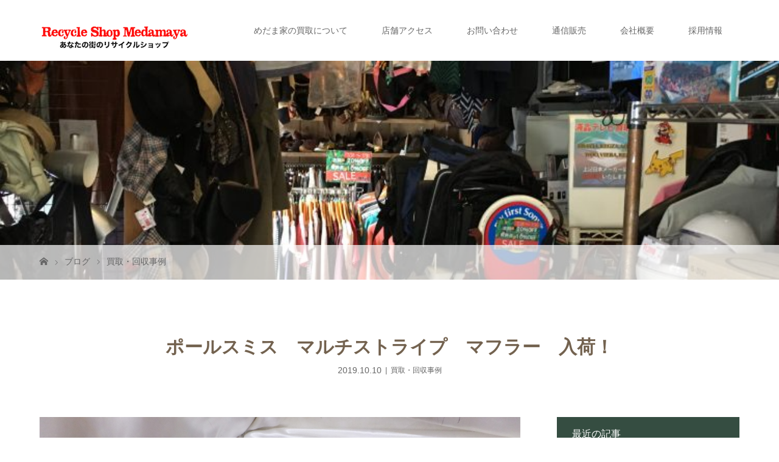

--- FILE ---
content_type: text/html; charset=UTF-8
request_url: https://rpcom.co.jp/2019/10/10/example67/
body_size: 28820
content:
<!DOCTYPE html>
<html class="pc" lang="ja">
<head>
<meta name="google-site-verification" content="4L6lvdagNalMOGLw9SQ1mXNRH-xUUmTUiA06wQZcTP0" />
<meta charset="UTF-8">
<meta name="description" content="おしゃれは足元から、というのはよく言いますけど、季節の変わり目のこの時期、手首足首、そして首、「首」部分を温かくするだけで、服1枚分節約できる気がします。">
<meta name="viewport" content="width=device-width">
<title>ポールスミス　マルチストライプ　マフラー　入荷！ | 売りたい！買いたい！豊島区池袋のリサイクルショップめだま家</title>
<!--[if lt IE 9]>
<script src="https://rpcom.co.jp/wp-content/themes/story_tcd041/js/html5.js"></script>
<![endif]-->
<link rel="shortcut icon" href="https://rpcom.co.jp/wp-content/uploads/tcd-w/medamalogo2.png">
<meta name='robots' content='max-image-preview:large' />
	<style>img:is([sizes="auto" i], [sizes^="auto," i]) { contain-intrinsic-size: 3000px 1500px }</style>
	<link rel='dns-prefetch' href='//www.googletagmanager.com' />
<script type="text/javascript">
/* <![CDATA[ */
window._wpemojiSettings = {"baseUrl":"https:\/\/s.w.org\/images\/core\/emoji\/15.0.3\/72x72\/","ext":".png","svgUrl":"https:\/\/s.w.org\/images\/core\/emoji\/15.0.3\/svg\/","svgExt":".svg","source":{"concatemoji":"https:\/\/rpcom.co.jp\/wp-includes\/js\/wp-emoji-release.min.js?ver=6.7.4"}};
/*! This file is auto-generated */
!function(i,n){var o,s,e;function c(e){try{var t={supportTests:e,timestamp:(new Date).valueOf()};sessionStorage.setItem(o,JSON.stringify(t))}catch(e){}}function p(e,t,n){e.clearRect(0,0,e.canvas.width,e.canvas.height),e.fillText(t,0,0);var t=new Uint32Array(e.getImageData(0,0,e.canvas.width,e.canvas.height).data),r=(e.clearRect(0,0,e.canvas.width,e.canvas.height),e.fillText(n,0,0),new Uint32Array(e.getImageData(0,0,e.canvas.width,e.canvas.height).data));return t.every(function(e,t){return e===r[t]})}function u(e,t,n){switch(t){case"flag":return n(e,"\ud83c\udff3\ufe0f\u200d\u26a7\ufe0f","\ud83c\udff3\ufe0f\u200b\u26a7\ufe0f")?!1:!n(e,"\ud83c\uddfa\ud83c\uddf3","\ud83c\uddfa\u200b\ud83c\uddf3")&&!n(e,"\ud83c\udff4\udb40\udc67\udb40\udc62\udb40\udc65\udb40\udc6e\udb40\udc67\udb40\udc7f","\ud83c\udff4\u200b\udb40\udc67\u200b\udb40\udc62\u200b\udb40\udc65\u200b\udb40\udc6e\u200b\udb40\udc67\u200b\udb40\udc7f");case"emoji":return!n(e,"\ud83d\udc26\u200d\u2b1b","\ud83d\udc26\u200b\u2b1b")}return!1}function f(e,t,n){var r="undefined"!=typeof WorkerGlobalScope&&self instanceof WorkerGlobalScope?new OffscreenCanvas(300,150):i.createElement("canvas"),a=r.getContext("2d",{willReadFrequently:!0}),o=(a.textBaseline="top",a.font="600 32px Arial",{});return e.forEach(function(e){o[e]=t(a,e,n)}),o}function t(e){var t=i.createElement("script");t.src=e,t.defer=!0,i.head.appendChild(t)}"undefined"!=typeof Promise&&(o="wpEmojiSettingsSupports",s=["flag","emoji"],n.supports={everything:!0,everythingExceptFlag:!0},e=new Promise(function(e){i.addEventListener("DOMContentLoaded",e,{once:!0})}),new Promise(function(t){var n=function(){try{var e=JSON.parse(sessionStorage.getItem(o));if("object"==typeof e&&"number"==typeof e.timestamp&&(new Date).valueOf()<e.timestamp+604800&&"object"==typeof e.supportTests)return e.supportTests}catch(e){}return null}();if(!n){if("undefined"!=typeof Worker&&"undefined"!=typeof OffscreenCanvas&&"undefined"!=typeof URL&&URL.createObjectURL&&"undefined"!=typeof Blob)try{var e="postMessage("+f.toString()+"("+[JSON.stringify(s),u.toString(),p.toString()].join(",")+"));",r=new Blob([e],{type:"text/javascript"}),a=new Worker(URL.createObjectURL(r),{name:"wpTestEmojiSupports"});return void(a.onmessage=function(e){c(n=e.data),a.terminate(),t(n)})}catch(e){}c(n=f(s,u,p))}t(n)}).then(function(e){for(var t in e)n.supports[t]=e[t],n.supports.everything=n.supports.everything&&n.supports[t],"flag"!==t&&(n.supports.everythingExceptFlag=n.supports.everythingExceptFlag&&n.supports[t]);n.supports.everythingExceptFlag=n.supports.everythingExceptFlag&&!n.supports.flag,n.DOMReady=!1,n.readyCallback=function(){n.DOMReady=!0}}).then(function(){return e}).then(function(){var e;n.supports.everything||(n.readyCallback(),(e=n.source||{}).concatemoji?t(e.concatemoji):e.wpemoji&&e.twemoji&&(t(e.twemoji),t(e.wpemoji)))}))}((window,document),window._wpemojiSettings);
/* ]]> */
</script>
<link rel='stylesheet' id='sbi_styles-css' href='https://rpcom.co.jp/wp-content/plugins/instagram-feed/css/sbi-styles.min.css?ver=6.8.0' type='text/css' media='all' />
<style id='wp-emoji-styles-inline-css' type='text/css'>

	img.wp-smiley, img.emoji {
		display: inline !important;
		border: none !important;
		box-shadow: none !important;
		height: 1em !important;
		width: 1em !important;
		margin: 0 0.07em !important;
		vertical-align: -0.1em !important;
		background: none !important;
		padding: 0 !important;
	}
</style>
<link rel='stylesheet' id='wp-block-library-css' href='https://rpcom.co.jp/wp-includes/css/dist/block-library/style.min.css?ver=6.7.4' type='text/css' media='all' />
<style id='classic-theme-styles-inline-css' type='text/css'>
/*! This file is auto-generated */
.wp-block-button__link{color:#fff;background-color:#32373c;border-radius:9999px;box-shadow:none;text-decoration:none;padding:calc(.667em + 2px) calc(1.333em + 2px);font-size:1.125em}.wp-block-file__button{background:#32373c;color:#fff;text-decoration:none}
</style>
<style id='global-styles-inline-css' type='text/css'>
:root{--wp--preset--aspect-ratio--square: 1;--wp--preset--aspect-ratio--4-3: 4/3;--wp--preset--aspect-ratio--3-4: 3/4;--wp--preset--aspect-ratio--3-2: 3/2;--wp--preset--aspect-ratio--2-3: 2/3;--wp--preset--aspect-ratio--16-9: 16/9;--wp--preset--aspect-ratio--9-16: 9/16;--wp--preset--color--black: #000000;--wp--preset--color--cyan-bluish-gray: #abb8c3;--wp--preset--color--white: #ffffff;--wp--preset--color--pale-pink: #f78da7;--wp--preset--color--vivid-red: #cf2e2e;--wp--preset--color--luminous-vivid-orange: #ff6900;--wp--preset--color--luminous-vivid-amber: #fcb900;--wp--preset--color--light-green-cyan: #7bdcb5;--wp--preset--color--vivid-green-cyan: #00d084;--wp--preset--color--pale-cyan-blue: #8ed1fc;--wp--preset--color--vivid-cyan-blue: #0693e3;--wp--preset--color--vivid-purple: #9b51e0;--wp--preset--gradient--vivid-cyan-blue-to-vivid-purple: linear-gradient(135deg,rgba(6,147,227,1) 0%,rgb(155,81,224) 100%);--wp--preset--gradient--light-green-cyan-to-vivid-green-cyan: linear-gradient(135deg,rgb(122,220,180) 0%,rgb(0,208,130) 100%);--wp--preset--gradient--luminous-vivid-amber-to-luminous-vivid-orange: linear-gradient(135deg,rgba(252,185,0,1) 0%,rgba(255,105,0,1) 100%);--wp--preset--gradient--luminous-vivid-orange-to-vivid-red: linear-gradient(135deg,rgba(255,105,0,1) 0%,rgb(207,46,46) 100%);--wp--preset--gradient--very-light-gray-to-cyan-bluish-gray: linear-gradient(135deg,rgb(238,238,238) 0%,rgb(169,184,195) 100%);--wp--preset--gradient--cool-to-warm-spectrum: linear-gradient(135deg,rgb(74,234,220) 0%,rgb(151,120,209) 20%,rgb(207,42,186) 40%,rgb(238,44,130) 60%,rgb(251,105,98) 80%,rgb(254,248,76) 100%);--wp--preset--gradient--blush-light-purple: linear-gradient(135deg,rgb(255,206,236) 0%,rgb(152,150,240) 100%);--wp--preset--gradient--blush-bordeaux: linear-gradient(135deg,rgb(254,205,165) 0%,rgb(254,45,45) 50%,rgb(107,0,62) 100%);--wp--preset--gradient--luminous-dusk: linear-gradient(135deg,rgb(255,203,112) 0%,rgb(199,81,192) 50%,rgb(65,88,208) 100%);--wp--preset--gradient--pale-ocean: linear-gradient(135deg,rgb(255,245,203) 0%,rgb(182,227,212) 50%,rgb(51,167,181) 100%);--wp--preset--gradient--electric-grass: linear-gradient(135deg,rgb(202,248,128) 0%,rgb(113,206,126) 100%);--wp--preset--gradient--midnight: linear-gradient(135deg,rgb(2,3,129) 0%,rgb(40,116,252) 100%);--wp--preset--font-size--small: 13px;--wp--preset--font-size--medium: 20px;--wp--preset--font-size--large: 36px;--wp--preset--font-size--x-large: 42px;--wp--preset--spacing--20: 0.44rem;--wp--preset--spacing--30: 0.67rem;--wp--preset--spacing--40: 1rem;--wp--preset--spacing--50: 1.5rem;--wp--preset--spacing--60: 2.25rem;--wp--preset--spacing--70: 3.38rem;--wp--preset--spacing--80: 5.06rem;--wp--preset--shadow--natural: 6px 6px 9px rgba(0, 0, 0, 0.2);--wp--preset--shadow--deep: 12px 12px 50px rgba(0, 0, 0, 0.4);--wp--preset--shadow--sharp: 6px 6px 0px rgba(0, 0, 0, 0.2);--wp--preset--shadow--outlined: 6px 6px 0px -3px rgba(255, 255, 255, 1), 6px 6px rgba(0, 0, 0, 1);--wp--preset--shadow--crisp: 6px 6px 0px rgba(0, 0, 0, 1);}:where(.is-layout-flex){gap: 0.5em;}:where(.is-layout-grid){gap: 0.5em;}body .is-layout-flex{display: flex;}.is-layout-flex{flex-wrap: wrap;align-items: center;}.is-layout-flex > :is(*, div){margin: 0;}body .is-layout-grid{display: grid;}.is-layout-grid > :is(*, div){margin: 0;}:where(.wp-block-columns.is-layout-flex){gap: 2em;}:where(.wp-block-columns.is-layout-grid){gap: 2em;}:where(.wp-block-post-template.is-layout-flex){gap: 1.25em;}:where(.wp-block-post-template.is-layout-grid){gap: 1.25em;}.has-black-color{color: var(--wp--preset--color--black) !important;}.has-cyan-bluish-gray-color{color: var(--wp--preset--color--cyan-bluish-gray) !important;}.has-white-color{color: var(--wp--preset--color--white) !important;}.has-pale-pink-color{color: var(--wp--preset--color--pale-pink) !important;}.has-vivid-red-color{color: var(--wp--preset--color--vivid-red) !important;}.has-luminous-vivid-orange-color{color: var(--wp--preset--color--luminous-vivid-orange) !important;}.has-luminous-vivid-amber-color{color: var(--wp--preset--color--luminous-vivid-amber) !important;}.has-light-green-cyan-color{color: var(--wp--preset--color--light-green-cyan) !important;}.has-vivid-green-cyan-color{color: var(--wp--preset--color--vivid-green-cyan) !important;}.has-pale-cyan-blue-color{color: var(--wp--preset--color--pale-cyan-blue) !important;}.has-vivid-cyan-blue-color{color: var(--wp--preset--color--vivid-cyan-blue) !important;}.has-vivid-purple-color{color: var(--wp--preset--color--vivid-purple) !important;}.has-black-background-color{background-color: var(--wp--preset--color--black) !important;}.has-cyan-bluish-gray-background-color{background-color: var(--wp--preset--color--cyan-bluish-gray) !important;}.has-white-background-color{background-color: var(--wp--preset--color--white) !important;}.has-pale-pink-background-color{background-color: var(--wp--preset--color--pale-pink) !important;}.has-vivid-red-background-color{background-color: var(--wp--preset--color--vivid-red) !important;}.has-luminous-vivid-orange-background-color{background-color: var(--wp--preset--color--luminous-vivid-orange) !important;}.has-luminous-vivid-amber-background-color{background-color: var(--wp--preset--color--luminous-vivid-amber) !important;}.has-light-green-cyan-background-color{background-color: var(--wp--preset--color--light-green-cyan) !important;}.has-vivid-green-cyan-background-color{background-color: var(--wp--preset--color--vivid-green-cyan) !important;}.has-pale-cyan-blue-background-color{background-color: var(--wp--preset--color--pale-cyan-blue) !important;}.has-vivid-cyan-blue-background-color{background-color: var(--wp--preset--color--vivid-cyan-blue) !important;}.has-vivid-purple-background-color{background-color: var(--wp--preset--color--vivid-purple) !important;}.has-black-border-color{border-color: var(--wp--preset--color--black) !important;}.has-cyan-bluish-gray-border-color{border-color: var(--wp--preset--color--cyan-bluish-gray) !important;}.has-white-border-color{border-color: var(--wp--preset--color--white) !important;}.has-pale-pink-border-color{border-color: var(--wp--preset--color--pale-pink) !important;}.has-vivid-red-border-color{border-color: var(--wp--preset--color--vivid-red) !important;}.has-luminous-vivid-orange-border-color{border-color: var(--wp--preset--color--luminous-vivid-orange) !important;}.has-luminous-vivid-amber-border-color{border-color: var(--wp--preset--color--luminous-vivid-amber) !important;}.has-light-green-cyan-border-color{border-color: var(--wp--preset--color--light-green-cyan) !important;}.has-vivid-green-cyan-border-color{border-color: var(--wp--preset--color--vivid-green-cyan) !important;}.has-pale-cyan-blue-border-color{border-color: var(--wp--preset--color--pale-cyan-blue) !important;}.has-vivid-cyan-blue-border-color{border-color: var(--wp--preset--color--vivid-cyan-blue) !important;}.has-vivid-purple-border-color{border-color: var(--wp--preset--color--vivid-purple) !important;}.has-vivid-cyan-blue-to-vivid-purple-gradient-background{background: var(--wp--preset--gradient--vivid-cyan-blue-to-vivid-purple) !important;}.has-light-green-cyan-to-vivid-green-cyan-gradient-background{background: var(--wp--preset--gradient--light-green-cyan-to-vivid-green-cyan) !important;}.has-luminous-vivid-amber-to-luminous-vivid-orange-gradient-background{background: var(--wp--preset--gradient--luminous-vivid-amber-to-luminous-vivid-orange) !important;}.has-luminous-vivid-orange-to-vivid-red-gradient-background{background: var(--wp--preset--gradient--luminous-vivid-orange-to-vivid-red) !important;}.has-very-light-gray-to-cyan-bluish-gray-gradient-background{background: var(--wp--preset--gradient--very-light-gray-to-cyan-bluish-gray) !important;}.has-cool-to-warm-spectrum-gradient-background{background: var(--wp--preset--gradient--cool-to-warm-spectrum) !important;}.has-blush-light-purple-gradient-background{background: var(--wp--preset--gradient--blush-light-purple) !important;}.has-blush-bordeaux-gradient-background{background: var(--wp--preset--gradient--blush-bordeaux) !important;}.has-luminous-dusk-gradient-background{background: var(--wp--preset--gradient--luminous-dusk) !important;}.has-pale-ocean-gradient-background{background: var(--wp--preset--gradient--pale-ocean) !important;}.has-electric-grass-gradient-background{background: var(--wp--preset--gradient--electric-grass) !important;}.has-midnight-gradient-background{background: var(--wp--preset--gradient--midnight) !important;}.has-small-font-size{font-size: var(--wp--preset--font-size--small) !important;}.has-medium-font-size{font-size: var(--wp--preset--font-size--medium) !important;}.has-large-font-size{font-size: var(--wp--preset--font-size--large) !important;}.has-x-large-font-size{font-size: var(--wp--preset--font-size--x-large) !important;}
:where(.wp-block-post-template.is-layout-flex){gap: 1.25em;}:where(.wp-block-post-template.is-layout-grid){gap: 1.25em;}
:where(.wp-block-columns.is-layout-flex){gap: 2em;}:where(.wp-block-columns.is-layout-grid){gap: 2em;}
:root :where(.wp-block-pullquote){font-size: 1.5em;line-height: 1.6;}
</style>
<link rel='stylesheet' id='contact-form-7-css' href='https://rpcom.co.jp/wp-content/plugins/contact-form-7/includes/css/styles.css?ver=6.0.5' type='text/css' media='all' />
<link rel='stylesheet' id='ctf_styles-css' href='https://rpcom.co.jp/wp-content/plugins/custom-twitter-feeds/css/ctf-styles.min.css?ver=2.3.0' type='text/css' media='all' />
<link rel='stylesheet' id='story-slick-css' href='https://rpcom.co.jp/wp-content/themes/story_tcd041/css/slick.css?ver=6.7.4' type='text/css' media='all' />
<link rel='stylesheet' id='story-slick-theme-css' href='https://rpcom.co.jp/wp-content/themes/story_tcd041/css/slick-theme.css?ver=6.7.4' type='text/css' media='all' />
<link rel='stylesheet' id='story-style-css' href='https://rpcom.co.jp/wp-content/themes/story_tcd041/style.css?ver=1.2' type='text/css' media='all' />
<link rel='stylesheet' id='story-responsive-css' href='https://rpcom.co.jp/wp-content/themes/story_tcd041/responsive.css?ver=1.2' type='text/css' media='all' />
<link rel='stylesheet' id='msl-main-css' href='https://rpcom.co.jp/wp-content/plugins/master-slider/public/assets/css/masterslider.main.css?ver=3.10.7' type='text/css' media='all' />
<link rel='stylesheet' id='msl-custom-css' href='https://rpcom.co.jp/wp-content/uploads/master-slider/custom.css?ver=2.1' type='text/css' media='all' />
<script type="text/javascript" src="https://rpcom.co.jp/wp-includes/js/jquery/jquery.min.js?ver=3.7.1" id="jquery-core-js"></script>
<script type="text/javascript" src="https://rpcom.co.jp/wp-includes/js/jquery/jquery-migrate.min.js?ver=3.4.1" id="jquery-migrate-js"></script>
<script type="text/javascript" src="https://rpcom.co.jp/wp-content/themes/story_tcd041/js/slick.min.js?ver=1.2" id="story-slick-js"></script>
<script type="text/javascript" src="https://rpcom.co.jp/wp-content/themes/story_tcd041/js/functions.js?ver=1.2" id="story-script-js"></script>
<script type="text/javascript" src="https://rpcom.co.jp/wp-content/themes/story_tcd041/js/responsive.js?ver=1.2" id="story-responsive-js"></script>

<!-- Site Kit によって追加された Google タグ（gtag.js）スニペット -->
<!-- Google アナリティクス スニペット (Site Kit が追加) -->
<script type="text/javascript" src="https://www.googletagmanager.com/gtag/js?id=GT-TNGX2Z99" id="google_gtagjs-js" async></script>
<script type="text/javascript" id="google_gtagjs-js-after">
/* <![CDATA[ */
window.dataLayer = window.dataLayer || [];function gtag(){dataLayer.push(arguments);}
gtag("set","linker",{"domains":["rpcom.co.jp"]});
gtag("js", new Date());
gtag("set", "developer_id.dZTNiMT", true);
gtag("config", "GT-TNGX2Z99", {"googlesitekit_post_date":"20191010"});
 window._googlesitekit = window._googlesitekit || {}; window._googlesitekit.throttledEvents = []; window._googlesitekit.gtagEvent = (name, data) => { var key = JSON.stringify( { name, data } ); if ( !! window._googlesitekit.throttledEvents[ key ] ) { return; } window._googlesitekit.throttledEvents[ key ] = true; setTimeout( () => { delete window._googlesitekit.throttledEvents[ key ]; }, 5 ); gtag( "event", name, { ...data, event_source: "site-kit" } ); }; 
/* ]]> */
</script>
<link rel="https://api.w.org/" href="https://rpcom.co.jp/wp-json/" /><link rel="alternate" title="JSON" type="application/json" href="https://rpcom.co.jp/wp-json/wp/v2/posts/2567" /><link rel="EditURI" type="application/rsd+xml" title="RSD" href="https://rpcom.co.jp/xmlrpc.php?rsd" />
<meta name="generator" content="WordPress 6.7.4" />
<link rel="canonical" href="https://rpcom.co.jp/2019/10/10/example67/" />
<link rel='shortlink' href='https://rpcom.co.jp/?p=2567' />
<link rel="alternate" title="oEmbed (JSON)" type="application/json+oembed" href="https://rpcom.co.jp/wp-json/oembed/1.0/embed?url=https%3A%2F%2Frpcom.co.jp%2F2019%2F10%2F10%2Fexample67%2F" />
<link rel="alternate" title="oEmbed (XML)" type="text/xml+oembed" href="https://rpcom.co.jp/wp-json/oembed/1.0/embed?url=https%3A%2F%2Frpcom.co.jp%2F2019%2F10%2F10%2Fexample67%2F&#038;format=xml" />
   <script type="text/javascript">
   var _gaq = _gaq || [];
   _gaq.push(['_setAccount', 'G-L0GWDZ8TWT']);
   _gaq.push(['_trackPageview']);
   (function() {
   var ga = document.createElement('script'); ga.type = 'text/javascript'; ga.async = true;
   ga.src = ('https:' == document.location.protocol ? 'https://ssl' : 'http://www') + '.google-analytics.com/ga.js';
   var s = document.getElementsByTagName('script')[0]; s.parentNode.insertBefore(ga, s);
   })();
   </script>
<meta name="generator" content="Site Kit by Google 1.170.0" /><script>var ms_grabbing_curosr = 'https://rpcom.co.jp/wp-content/plugins/master-slider/public/assets/css/common/grabbing.cur', ms_grab_curosr = 'https://rpcom.co.jp/wp-content/plugins/master-slider/public/assets/css/common/grab.cur';</script>
<meta name="generator" content="MasterSlider 3.10.7 - Responsive Touch Image Slider | avt.li/msf" />
<meta name="google-site-verification" content="4L6lvdagNalMOGLw9SQ1mXNRH-xUUmTUiA06wQZcTP0"><style type="text/css">

</style>
<style>
.content02-button:hover, .button a:hover, .global-nav .sub-menu a:hover, .content02-button:hover, .footer-bar01, .copyright, .nav-links02-previous a, .nav-links02-next a, .pagetop a, #submit_comment:hover, .page-links a:hover, .page-links > span, .pw_form input[type="submit"]:hover { 
	background: #73624F; 
}
.pb_slider .slick-prev:active, .pb_slider .slick-prev:focus, .pb_slider .slick-prev:hover {
	background: #73624F url(https://rpcom.co.jp/wp-content/themes/story_tcd041/pagebuilder/assets/img/slider_arrow1.png) no-repeat 23px; 
}
.pb_slider .slick-next:active, .pb_slider .slick-next:focus, .pb_slider .slick-next:hover {
	background: #73624F url(https://rpcom.co.jp/wp-content/themes/story_tcd041/pagebuilder/assets/img/slider_arrow2.png) no-repeat 25px 23px; 
}
#comment_textarea textarea:focus, #guest_info input:focus, #comment_textarea textarea:focus { 
	border: 1px solid #73624F; 
}
.archive-title, .article01-title a, .article02-title a, .article03-title, .article03-category-item:hover, .article05-category-item:hover, .article04-title, .article05-title, .article06-title, .article06-category-item:hover, .column-layout01-title, .column-layout01-title, .column-layout02-title, .column-layout03-title, .column-layout04-title, .column-layout05-title, .column-layout02-title, .column-layout03-title, .column-layout04-title, .column-layout05-title, .content01-title, .content02-button, .content03-title, .content04-title, .footer-gallery-title, .global-nav a:hover,  .global-nav .current-menu-item > a, .headline-primary, .nav-links01-previous a:hover, .nav-links01-next a:hover, .post-title, .styled-post-list1-title:hover, .top-slider-content-inner:after, .breadcrumb a:hover, .article07-title, .post-category a:hover, .post-meta-box a:hover, .post-content a, .color_headline {
color: #73624F;
}
.content02, .gallery01 .slick-arrow:hover, .global-nav .sub-menu a, .headline-bar, .nav-links02-next a:hover, .nav-links02-previous a:hover, .pagetop a:hover, .top-slider-nav li.active a, .top-slider-nav li:hover a {
background: #354D41;
}
.social-nav-item a:hover:before {
color: #354D41;
}
.article01-title a:hover, .article02-title a:hover, .article03 a:hover .article03-title, .article04 a:hover .article04-title, .article07 a:hover .article07-title, .post-content a:hover, .headline-link:hover {
	color: #1C1812;
}
@media only screen and (max-width: 991px) {
	.copyright {
		background: #73624F;
	}
}
@media only screen and (max-width: 991px) {
	.global-nav a, .global-nav a:hover {
		background: #354D41;
	}
	.global-nav .sub-menu a {
		background: #73624F;
	}
}
.headline-font-type {
font-family: Segoe UI, "ヒラギノ角ゴ ProN W3", "Hiragino Kaku Gothic ProN", "メイリオ", Meiryo, sans-serif;
}
a:hover .thumbnail01 img, .thumbnail01 img:hover {
	-moz-transform: scale(1.2); -ms-transform: scale(1.2); -o-transform: scale(1.2); -webkit-transform: scale(1.2); transform: scale(1.2); }
.global-nav > ul > li > a {
color: #666666;
}
.article06 a:hover:before {
background: rgba(255, 255, 255, 0.9);
}
.footer-nav-wrapper:before {
background-color: rgba(61, 52, 42, 0.8);
}
</style>
</head>
<body data-rsssl=1 class="post-template-default single single-post postid-2567 single-format-standard _masterslider _ms_version_3.10.7 font-type2">
<header class="header">
	<div class="header-bar " style="background-color: #FFFFFF; color: #666666;">
		<div class="header-bar-inner inner">
			<div class="logo logo-image"><a href="https://rpcom.co.jp/" data-label="売りたい！買いたい！豊島区池袋のリサイクルショップめだま家"><img class="h_logo" src="https://rpcom.co.jp/wp-content/uploads/2018/08/yourshop.png" alt="売りたい！買いたい！豊島区池袋のリサイクルショップめだま家"></a></div>
			<a href="#" id="global-nav-button" class="global-nav-button"></a>
			<nav id="global-nav" class="global-nav"><ul id="menu-main" class="menu"><li id="menu-item-63" class="menu-item menu-item-type-post_type menu-item-object-page menu-item-has-children menu-item-63"><a href="https://rpcom.co.jp/how_to_sell/"><span></span>めだま家の買取について</a>
<ul class="sub-menu">
	<li id="menu-item-258" class="menu-item menu-item-type-post_type menu-item-object-page menu-item-258"><a href="https://rpcom.co.jp/pickup/"><span></span>出張買取・回収サービス</a></li>
	<li id="menu-item-105" class="menu-item menu-item-type-post_type menu-item-object-page menu-item-105"><a href="https://rpcom.co.jp/list/"><span></span>買取・お取扱い品目</a></li>
	<li id="menu-item-173" class="menu-item menu-item-type-taxonomy menu-item-object-category current-post-ancestor current-menu-parent current-post-parent menu-item-173"><a href="https://rpcom.co.jp/category/example/"><span></span>買取・回収事例</a></li>
</ul>
</li>
<li id="menu-item-19" class="menu-item menu-item-type-post_type menu-item-object-page menu-item-has-children menu-item-19"><a href="https://rpcom.co.jp/access/"><span></span>店舗アクセス</a>
<ul class="sub-menu">
	<li id="menu-item-3818" class="menu-item menu-item-type-post_type menu-item-object-page menu-item-3818"><a href="https://rpcom.co.jp/kamiikebukuro/"><span></span>上池袋店</a></li>
	<li id="menu-item-3756" class="menu-item menu-item-type-post_type menu-item-object-page menu-item-3756"><a href="https://rpcom.co.jp/nakano_koenji/"><span></span>中野・高円寺店</a></li>
	<li id="menu-item-3791" class="menu-item menu-item-type-post_type menu-item-object-page menu-item-3791"><a href="https://rpcom.co.jp/kanamechou/"><span></span>要町店</a></li>
</ul>
</li>
<li id="menu-item-33" class="menu-item menu-item-type-post_type menu-item-object-page menu-item-has-children menu-item-33"><a href="https://rpcom.co.jp/enquiry/"><span></span>お問い合わせ</a>
<ul class="sub-menu">
	<li id="menu-item-3189" class="menu-item menu-item-type-post_type menu-item-object-page menu-item-3189"><a href="https://rpcom.co.jp/osagashiotoiawase/"><span></span>お探し商品お問合せフォーム</a></li>
	<li id="menu-item-124" class="menu-item menu-item-type-post_type menu-item-object-page menu-item-124"><a href="https://rpcom.co.jp/faq/"><span></span>よくあるご質問</a></li>
</ul>
</li>
<li id="menu-item-42" class="menu-item menu-item-type-custom menu-item-object-custom menu-item-has-children menu-item-42"><a><span></span>通信販売</a>
<ul class="sub-menu">
	<li id="menu-item-3737" class="menu-item menu-item-type-custom menu-item-object-custom menu-item-3737"><a href="https://auctions.yahoo.co.jp/seller/27E5vwk26djBNCmtf6zfjhaMPX6xg?is_postage_mode=1&#038;dest_pref_code=13&#038;b=1&#038;n=100&#038;s1=score2&#038;o1=d&#038;mode=1&#038;user_type=c"><span></span>ヤフオク!</a></li>
	<li id="menu-item-3230" class="menu-item menu-item-type-custom menu-item-object-custom menu-item-3230"><a href="https://store.shopping.yahoo.co.jp/medamaya/"><span></span>ヤフーショッピング</a></li>
	<li id="menu-item-43" class="menu-item menu-item-type-custom menu-item-object-custom menu-item-43"><a href="https://mercari-shops.com/shops/jbxUJ2ew9X9nKFR2SvvUBE"><span></span>メルカリ</a></li>
	<li id="menu-item-3734" class="menu-item menu-item-type-custom menu-item-object-custom menu-item-3734"><a href="https://fril.jp/shop/210f0c0435656ed86cb0fc07e89ab4fd?_gl=1*1gxq9hp*_gcl_au*MTAzMTkxNjk5NC4xNzI5MzE4MDk3*_ga*MTk3MTA0OTU1Ni4xNjc1ODMzMjU3*_ga_7KV9PBS698*MTcyOTMxODA5Ni4xMC4xLjE3MjkzMTgyMTkuNTIuMC4w"><span></span>ラクマ</a></li>
</ul>
</li>
<li id="menu-item-3842" class="menu-item menu-item-type-post_type menu-item-object-page menu-item-3842"><a href="https://rpcom.co.jp/company/"><span></span>会社概要</a></li>
<li id="menu-item-3841" class="menu-item menu-item-type-post_type menu-item-object-news menu-item-3841"><a href="https://rpcom.co.jp/news/medama_recruit/"><span></span>採用情報</a></li>
</ul></nav>		</div>
	</div>
	<div class="signage" style="background-image: url(https://rpcom.co.jp/wp-content/uploads/2018/08/IMG_0575-e1533809408832.jpg);">
		<div class="signage-content" style="text-shadow: 2px 2px 2px #888888">
			<h1 class="signage-title headline-font-type" style="color: #FFFFFF; font-size: 40px;"></h1>
			<p class="signage-title-sub" style="color: #FFFFFF; font-size: 16px;"></p>
		</div>
	</div>
	<div class="breadcrumb-wrapper">
		<ul class="breadcrumb inner">
			<li class="home"><a href="https://rpcom.co.jp/"></a></li>
<li><a href="https://rpcom.co.jp">ブログ</a></li>
<li><a href="https://rpcom.co.jp/category/example/" rel="category tag">買取・回収事例</a></li>
		</ul>
	</div>
</header>
<div class="main">
	<div class="inner">
		<div class="post-header">
			<h1 class="post-title headline-font-type" style="font-size: 30px;">ポールスミス　マルチストライプ　マフラー　入荷！</h1>
			<p class="post-meta">
				<time class="post-date" datetime="2019-10-10">2019.10.10</time><span class="post-category"><a href="https://rpcom.co.jp/category/example/" rel="category tag">買取・回収事例</a></span>			</p>
		</div>
		<div class="clearfix">
			<div class="primary fleft">
				<p class="post-thumbnail">
<img width="1200" height="900" src="https://rpcom.co.jp/wp-content/uploads/2019/10/i-img1200x900-1570242882whsndw127.jpg" class="attachment-post-thumbnail size-post-thumbnail wp-post-image" alt="" decoding="async" fetchpriority="high" srcset="https://rpcom.co.jp/wp-content/uploads/2019/10/i-img1200x900-1570242882whsndw127.jpg 1200w, https://rpcom.co.jp/wp-content/uploads/2019/10/i-img1200x900-1570242882whsndw127-300x225.jpg 300w, https://rpcom.co.jp/wp-content/uploads/2019/10/i-img1200x900-1570242882whsndw127-768x576.jpg 768w, https://rpcom.co.jp/wp-content/uploads/2019/10/i-img1200x900-1570242882whsndw127-1024x768.jpg 1024w" sizes="(max-width: 1200px) 100vw, 1200px" />				</p>
				<div class="post-content" style="font-size: 14px;">
<p>おしゃれは足元から、というのはよく言いますけど、</p>
<p>季節の変わり目のこの時期、手首足首、そして首、</p>
<p>「首」部分を温かくするだけで、服1枚分節約できる気がします。</p>
<p>…ので、「おしゃれは首元から」のススメということで、</p>
<p>今回入荷しましたのは、ブランド名聞いただけでラグジュアリー感</p>
<p>漂うポールスミスのマフラーです！</p>
<p>ラグジュアリーといっても、カジュアルラインもしっかりカバー</p>
<p>しているブランドな訳ですが、普段着用しない自分としては、</p>
<p>遠巻きにパリコレの様子をニュースで観たりして、「わあ、</p>
<p>ダブルのスーツ！」とかびっくりしたりして、なんとなく高嶺の花</p>
<p>的イメージなのでした。</p>
<p>ただ、<span style="font-size: 14px;">ポールスミス、といえば、のマルチカラーのアイテム（小物）</span></p>
<p><span style="font-size: 14px;">は</span><span style="font-size: 14px; line-height: 2;">割と好きで、実際贈ったことはないけれど、プレゼント</span>の候補に</p>
<p>あがったことも何度かありますね。</p>
<p>今回入荷したのは、そんなポールスミスの代名詞みたいな、マルチ</p>
<p>ストライプのマフラーです。</p>
<p>もう、バーバリーノバチェックとともに、ブリティッシュスタイルの</p>
<p>２大定番マフラーと言っても過言ではない？</p>
<p><a href="https://rpcom.co.jp/2019/10/10/example67/i-img1200x900-1570242882aetxhw127/" rel="attachment wp-att-2569"><img decoding="async" class="alignnone size-medium wp-image-2569" src="https://rpcom.co.jp/wp-content/uploads/2019/10/i-img1200x900-1570242882aetxhw127-300x225.jpg" alt="" width="300" height="225" srcset="https://rpcom.co.jp/wp-content/uploads/2019/10/i-img1200x900-1570242882aetxhw127-300x225.jpg 300w, https://rpcom.co.jp/wp-content/uploads/2019/10/i-img1200x900-1570242882aetxhw127-768x576.jpg 768w, https://rpcom.co.jp/wp-content/uploads/2019/10/i-img1200x900-1570242882aetxhw127-1024x768.jpg 1024w, https://rpcom.co.jp/wp-content/uploads/2019/10/i-img1200x900-1570242882aetxhw127.jpg 1200w" sizes="(max-width: 300px) 100vw, 300px" /></a> <a href="https://rpcom.co.jp/2019/10/10/example67/i-img600x450-1570242882u0nrcw127/" rel="attachment wp-att-2568"><img decoding="async" class="alignnone size-medium wp-image-2568" src="https://rpcom.co.jp/wp-content/uploads/2019/10/i-img600x450-1570242882u0nrcw127-300x225.jpg" alt="" width="300" height="225" srcset="https://rpcom.co.jp/wp-content/uploads/2019/10/i-img600x450-1570242882u0nrcw127-300x225.jpg 300w, https://rpcom.co.jp/wp-content/uploads/2019/10/i-img600x450-1570242882u0nrcw127.jpg 600w" sizes="(max-width: 300px) 100vw, 300px" /></a></p>
<p>ポールスミスといえば、このマルチストライプを見るとつい</p>
<p>思いだしますが、東日本大震災後すぐに単身来日し、何百もの</p>
<p>スタッフたちを励ますためにハンカチを配ったというニュース</p>
<p>がありました。そのハンカチに描かれていたのが、虹だったと</p>
<p>いうことで、当時の思いを風化させないためにも、いつも</p>
<p>虹（=マルチストライプ？）を身につけている方ももしかしたら</p>
<p>いらっしゃるかも？</p>
<p>…などということを思いつつ、こちらのマフラーも暖かい心の</p>
<p>持ち主の手に渡る「希望のかけ橋」になるとよいな、ということで、</p>
<p>めだま家ヤフオク店にて販売中です。</p>
<p><a href="https://page.auctions.yahoo.co.jp/jp/auction/f377400416">https://page.auctions.yahoo.co.jp/jp/auction/f377400416</a></p>
<p>※売り切れの際は、ご容赦ください。</p>
<p>&nbsp;</p>
<p>フリマアプリなんかでは、ショッパーも取引される人気ブランド。</p>
<p>めだま家では、ネクタイを始め、革小物（財布、バッグ、キーケース</p>
<p>etc.）などなど、ポールスミスのアイテムを買取しております。</p>
<p>ご家庭に使わず眠っているアイテムがありましたら、ぜひ</p>
<p>めだま家へ！</p>
<p>&nbsp;</p>
				</div>
				<!-- banner1 -->
				<div class="single_share clearfix" id="single_share_bottom">
<div class="share-type1 share-btm">
 
	<div class="sns mt10">
		<ul class="type1 clearfix">
			<li class="twitter">
				<a href="http://twitter.com/share?text=%E3%83%9D%E3%83%BC%E3%83%AB%E3%82%B9%E3%83%9F%E3%82%B9%E3%80%80%E3%83%9E%E3%83%AB%E3%83%81%E3%82%B9%E3%83%88%E3%83%A9%E3%82%A4%E3%83%97%E3%80%80%E3%83%9E%E3%83%95%E3%83%A9%E3%83%BC%E3%80%80%E5%85%A5%E8%8D%B7%EF%BC%81&url=https%3A%2F%2Frpcom.co.jp%2F2019%2F10%2F10%2Fexample67%2F&via=&tw_p=tweetbutton&related=" onclick="javascript:window.open(this.href, '', 'menubar=no,toolbar=no,resizable=yes,scrollbars=yes,height=400,width=600');return false;"><i class="icon-twitter"></i><span class="ttl">Tweet</span><span class="share-count"></span></a>
			</li>
			<li class="facebook">
				<a href="//www.facebook.com/sharer/sharer.php?u=https://rpcom.co.jp/2019/10/10/example67/&amp;t=%E3%83%9D%E3%83%BC%E3%83%AB%E3%82%B9%E3%83%9F%E3%82%B9%E3%80%80%E3%83%9E%E3%83%AB%E3%83%81%E3%82%B9%E3%83%88%E3%83%A9%E3%82%A4%E3%83%97%E3%80%80%E3%83%9E%E3%83%95%E3%83%A9%E3%83%BC%E3%80%80%E5%85%A5%E8%8D%B7%EF%BC%81" class="facebook-btn-icon-link" target="blank" rel="nofollow"><i class="icon-facebook"></i><span class="ttl">Share</span><span class="share-count"></span></a>
			</li>
		</ul>
	</div>
</div>
				</div>
				<ul class="post-meta-box clearfix">
					<li class="post-meta-box-item post-meta-box-category"><a href="https://rpcom.co.jp/category/example/" rel="category tag">買取・回収事例</a></li>
				</ul>
				<ul class="nav-links01 headline-font-type clearfix">
					<li class="nav-links01-previous">
						<a href="https://rpcom.co.jp/2019/10/09/example66/">コロンビア ジャケット あれこれ入荷！</a>
					</li>
					<li class="nav-links01-next">
						<a href="https://rpcom.co.jp/2019/10/10/example68/">鉄板 吉田カバン 入荷！</a>
					</li>
				</ul>
				<!-- banner2 -->
				<section>
					<h3 class="headline-bar">関連記事</h3>
					<div class="flex flex-wrap">
						<article class="article01 clearfix">
							<a class="article01-thumbnail thumbnail01" href="https://rpcom.co.jp/2019/07/17/example57/">
<img width="280" height="280" src="https://rpcom.co.jp/wp-content/uploads/2019/07/IMG_-r0xilr-1-280x280.jpg" class="attachment-size1 size-size1 wp-post-image" alt="" decoding="async" loading="lazy" srcset="https://rpcom.co.jp/wp-content/uploads/2019/07/IMG_-r0xilr-1-280x280.jpg 280w, https://rpcom.co.jp/wp-content/uploads/2019/07/IMG_-r0xilr-1-150x150.jpg 150w, https://rpcom.co.jp/wp-content/uploads/2019/07/IMG_-r0xilr-1-300x300.jpg 300w, https://rpcom.co.jp/wp-content/uploads/2019/07/IMG_-r0xilr-1-768x768.jpg 768w, https://rpcom.co.jp/wp-content/uploads/2019/07/IMG_-r0xilr-1-1024x1024.jpg 1024w, https://rpcom.co.jp/wp-content/uploads/2019/07/IMG_-r0xilr-1-120x120.jpg 120w" sizes="auto, (max-width: 280px) 100vw, 280px" />							</a>
							<h4 class="article01-title headline-font-type">
								<a href="https://rpcom.co.jp/2019/07/17/example57/">MYSTERY RANCH アーバンアサ...</a>
							</h4>
						</article>
						<article class="article01 clearfix">
							<a class="article01-thumbnail thumbnail01" href="https://rpcom.co.jp/2019/10/05/orion-lx-231bp-example63/">
<img width="280" height="280" src="https://rpcom.co.jp/wp-content/uploads/2019/10/EGFrRhSVUAAvMcM-280x280.jpg" class="attachment-size1 size-size1 wp-post-image" alt="" decoding="async" loading="lazy" srcset="https://rpcom.co.jp/wp-content/uploads/2019/10/EGFrRhSVUAAvMcM-280x280.jpg 280w, https://rpcom.co.jp/wp-content/uploads/2019/10/EGFrRhSVUAAvMcM-150x150.jpg 150w, https://rpcom.co.jp/wp-content/uploads/2019/10/EGFrRhSVUAAvMcM-120x120.jpg 120w" sizes="auto, (max-width: 280px) 100vw, 280px" />							</a>
							<h4 class="article01-title headline-font-type">
								<a href="https://rpcom.co.jp/2019/10/05/orion-lx-231bp-example63/">ORION 23型液晶テレビ LX-23...</a>
							</h4>
						</article>
						<article class="article01 clearfix">
							<a class="article01-thumbnail thumbnail01" href="https://rpcom.co.jp/2019/05/06/example40/">
<img width="280" height="280" src="https://rpcom.co.jp/wp-content/uploads/2019/05/209570212-2-280x280.jpg" class="attachment-size1 size-size1 wp-post-image" alt="" decoding="async" loading="lazy" srcset="https://rpcom.co.jp/wp-content/uploads/2019/05/209570212-2-280x280.jpg 280w, https://rpcom.co.jp/wp-content/uploads/2019/05/209570212-2-150x150.jpg 150w, https://rpcom.co.jp/wp-content/uploads/2019/05/209570212-2-120x120.jpg 120w" sizes="auto, (max-width: 280px) 100vw, 280px" />							</a>
							<h4 class="article01-title headline-font-type">
								<a href="https://rpcom.co.jp/2019/05/06/example40/">G.T.HAWKINS(ホーキンス)のシ...</a>
							</h4>
						</article>
						<article class="article01 clearfix">
							<a class="article01-thumbnail thumbnail01" href="https://rpcom.co.jp/2019/10/28/example82/">
<img width="280" height="280" src="https://rpcom.co.jp/wp-content/uploads/2019/10/i-img480x640-1572071160zdzkhc263-280x280.jpg" class="attachment-size1 size-size1 wp-post-image" alt="" decoding="async" loading="lazy" srcset="https://rpcom.co.jp/wp-content/uploads/2019/10/i-img480x640-1572071160zdzkhc263-280x280.jpg 280w, https://rpcom.co.jp/wp-content/uploads/2019/10/i-img480x640-1572071160zdzkhc263-150x150.jpg 150w, https://rpcom.co.jp/wp-content/uploads/2019/10/i-img480x640-1572071160zdzkhc263-120x120.jpg 120w" sizes="auto, (max-width: 280px) 100vw, 280px" />							</a>
							<h4 class="article01-title headline-font-type">
								<a href="https://rpcom.co.jp/2019/10/28/example82/">ALPHA Industries N-2...</a>
							</h4>
						</article>
						<article class="article01 clearfix">
							<a class="article01-thumbnail thumbnail01" href="https://rpcom.co.jp/2019/05/14/example42/">
<img width="280" height="280" src="https://rpcom.co.jp/wp-content/uploads/2019/05/118354047-2-280x280.jpg" class="attachment-size1 size-size1 wp-post-image" alt="" decoding="async" loading="lazy" srcset="https://rpcom.co.jp/wp-content/uploads/2019/05/118354047-2-280x280.jpg 280w, https://rpcom.co.jp/wp-content/uploads/2019/05/118354047-2-150x150.jpg 150w, https://rpcom.co.jp/wp-content/uploads/2019/05/118354047-2-120x120.jpg 120w" sizes="auto, (max-width: 280px) 100vw, 280px" />							</a>
							<h4 class="article01-title headline-font-type">
								<a href="https://rpcom.co.jp/2019/05/14/example42/">フィギュア・ドール・おもちゃ買取していま...</a>
							</h4>
						</article>
						<article class="article01 clearfix">
							<a class="article01-thumbnail thumbnail01" href="https://rpcom.co.jp/2019/10/19/example73/">
<img width="280" height="280" src="https://rpcom.co.jp/wp-content/uploads/2019/10/i-img1200x900-1571302935vqtxqs291-280x280.jpg" class="attachment-size1 size-size1 wp-post-image" alt="" decoding="async" loading="lazy" srcset="https://rpcom.co.jp/wp-content/uploads/2019/10/i-img1200x900-1571302935vqtxqs291-280x280.jpg 280w, https://rpcom.co.jp/wp-content/uploads/2019/10/i-img1200x900-1571302935vqtxqs291-150x150.jpg 150w, https://rpcom.co.jp/wp-content/uploads/2019/10/i-img1200x900-1571302935vqtxqs291-120x120.jpg 120w" sizes="auto, (max-width: 280px) 100vw, 280px" />							</a>
							<h4 class="article01-title headline-font-type">
								<a href="https://rpcom.co.jp/2019/10/19/example73/">懐かしの90年代 裏原系 カムバック</a>
							</h4>
						</article>
						<article class="article01 clearfix">
							<a class="article01-thumbnail thumbnail01" href="https://rpcom.co.jp/2019/10/05/example62/">
<img width="280" height="280" src="https://rpcom.co.jp/wp-content/uploads/2019/10/EGBkz7gUcAAy9N1-280x280.jpg" class="attachment-size1 size-size1 wp-post-image" alt="" decoding="async" loading="lazy" srcset="https://rpcom.co.jp/wp-content/uploads/2019/10/EGBkz7gUcAAy9N1-280x280.jpg 280w, https://rpcom.co.jp/wp-content/uploads/2019/10/EGBkz7gUcAAy9N1-150x150.jpg 150w, https://rpcom.co.jp/wp-content/uploads/2019/10/EGBkz7gUcAAy9N1-120x120.jpg 120w" sizes="auto, (max-width: 280px) 100vw, 280px" />							</a>
							<h4 class="article01-title headline-font-type">
								<a href="https://rpcom.co.jp/2019/10/05/example62/">ニューバランス M990GL5 USA製...</a>
							</h4>
						</article>
						<article class="article01 clearfix">
							<a class="article01-thumbnail thumbnail01" href="https://rpcom.co.jp/2019/05/21/example46/">
<img width="280" height="280" src="https://rpcom.co.jp/wp-content/uploads/2019/05/311750658-280x280.jpg" class="attachment-size1 size-size1 wp-post-image" alt="" decoding="async" loading="lazy" srcset="https://rpcom.co.jp/wp-content/uploads/2019/05/311750658-280x280.jpg 280w, https://rpcom.co.jp/wp-content/uploads/2019/05/311750658-150x150.jpg 150w, https://rpcom.co.jp/wp-content/uploads/2019/05/311750658-120x120.jpg 120w" sizes="auto, (max-width: 280px) 100vw, 280px" />							</a>
							<h4 class="article01-title headline-font-type">
								<a href="https://rpcom.co.jp/2019/05/21/example46/">AV機器買取募集中!!</a>
							</h4>
						</article>
					</div>
				</section>
			</div>
		<div class="secondary fright">
<div class="side_widget clearfix styled_post_list1_widget" id="styled_post_list1_widget-7">
<h4 class="headline-bar">最近の記事</h4>		<ul class="styled-post-list1">
					<li class="clearfix">
								<a class="styled-post-list1-thumbnail thumbnail01" href="https://rpcom.co.jp/2024/11/24/minicar2/">
				<img width="280" height="280" src="https://rpcom.co.jp/wp-content/uploads/2024/11/IMG_4797-280x280.jpg" class="attachment-size1 size-size1 wp-post-image" alt="" decoding="async" loading="lazy" srcset="https://rpcom.co.jp/wp-content/uploads/2024/11/IMG_4797-280x280.jpg 280w, https://rpcom.co.jp/wp-content/uploads/2024/11/IMG_4797-150x150.jpg 150w, https://rpcom.co.jp/wp-content/uploads/2024/11/IMG_4797-120x120.jpg 120w" sizes="auto, (max-width: 280px) 100vw, 280px" />				</a>
							   				<div class="styled-post-list1-meta">
    								<time class="styled-post-list1-date" datetime="2024-11-24">2024.11.24</time>
				    				<a class="styled-post-list1-title headline-font-type" href="https://rpcom.co.jp/2024/11/24/minicar2/">ミニカー・自動車模型大量入荷中！</a>
   				</div>
 			</li>
					<li class="clearfix">
								<a class="styled-post-list1-thumbnail thumbnail01" href="https://rpcom.co.jp/2024/11/15/hello-kitty-%e3%83%8f%e3%83%ad%e3%83%bc%e3%82%ad%e3%83%86%e3%82%a3%e5%b9%b4%e4%bb%a3%e5%88%a5%e3%81%8a%e5%ae%9d%e7%b4%b9%e4%bb%8b/">
				<img width="280" height="280" src="https://rpcom.co.jp/wp-content/uploads/2024/11/LXET8414-280x280.jpg" class="attachment-size1 size-size1 wp-post-image" alt="" decoding="async" loading="lazy" srcset="https://rpcom.co.jp/wp-content/uploads/2024/11/LXET8414-280x280.jpg 280w, https://rpcom.co.jp/wp-content/uploads/2024/11/LXET8414-150x150.jpg 150w, https://rpcom.co.jp/wp-content/uploads/2024/11/LXET8414-120x120.jpg 120w" sizes="auto, (max-width: 280px) 100vw, 280px" />				</a>
							   				<div class="styled-post-list1-meta">
    								<time class="styled-post-list1-date" datetime="2024-11-15">2024.11.15</time>
				    				<a class="styled-post-list1-title headline-font-type" href="https://rpcom.co.jp/2024/11/15/hello-kitty-%e3%83%8f%e3%83%ad%e3%83%bc%e3%82%ad%e3%83%86%e3%82%a3%e5%b9%b4%e4%bb%a3%e5%88%a5%e3%81%8a%e5%ae%9d%e7%b4%b9%e4%bb%8b/">&#x2755;HELLO KITTY ハローキティ年代別お宝紹介&#x2755...</a>
   				</div>
 			</li>
					<li class="clearfix">
								<a class="styled-post-list1-thumbnail thumbnail01" href="https://rpcom.co.jp/2024/11/14/feiler-lake-alster-creer-couture-%e5%a4%a7%e9%87%8f%e5%85%a5%e8%8d%b7%ef%bc%81/">
				<img width="280" height="280" src="https://rpcom.co.jp/wp-content/uploads/2024/11/IMG_4244-280x280.jpg" class="attachment-size1 size-size1 wp-post-image" alt="" decoding="async" loading="lazy" srcset="https://rpcom.co.jp/wp-content/uploads/2024/11/IMG_4244-280x280.jpg 280w, https://rpcom.co.jp/wp-content/uploads/2024/11/IMG_4244-150x150.jpg 150w, https://rpcom.co.jp/wp-content/uploads/2024/11/IMG_4244-120x120.jpg 120w" sizes="auto, (max-width: 280px) 100vw, 280px" />				</a>
							   				<div class="styled-post-list1-meta">
    								<time class="styled-post-list1-date" datetime="2024-11-14">2024.11.14</time>
				    				<a class="styled-post-list1-title headline-font-type" href="https://rpcom.co.jp/2024/11/14/feiler-lake-alster-creer-couture-%e5%a4%a7%e9%87%8f%e5%85%a5%e8%8d%b7%ef%bc%81/">FEILERなどシュニール織ブランド 大量入荷！</a>
   				</div>
 			</li>
					<li class="clearfix">
								<a class="styled-post-list1-thumbnail thumbnail01" href="https://rpcom.co.jp/2024/11/08/mnk2/">
				<img width="280" height="280" src="https://rpcom.co.jp/wp-content/uploads/2024/11/名称未設定のデザイン-10-280x280.png" class="attachment-size1 size-size1 wp-post-image" alt="" decoding="async" loading="lazy" srcset="https://rpcom.co.jp/wp-content/uploads/2024/11/名称未設定のデザイン-10-280x280.png 280w, https://rpcom.co.jp/wp-content/uploads/2024/11/名称未設定のデザイン-10-150x150.png 150w, https://rpcom.co.jp/wp-content/uploads/2024/11/名称未設定のデザイン-10-120x120.png 120w" sizes="auto, (max-width: 280px) 100vw, 280px" />				</a>
							   				<div class="styled-post-list1-meta">
    								<time class="styled-post-list1-date" datetime="2024-11-08">2024.11.08</time>
				    				<a class="styled-post-list1-title headline-font-type" href="https://rpcom.co.jp/2024/11/08/mnk2/">めだま家中野・高円寺店 L.L.Bean シリンダートートバッグ値下げ！</a>
   				</div>
 			</li>
					<li class="clearfix">
								<a class="styled-post-list1-thumbnail thumbnail01" href="https://rpcom.co.jp/2024/10/20/%e9%ab%98%e4%be%a1%e8%b2%b7%e5%8f%96%e3%83%96%e3%83%a9%e3%83%b3%e3%83%89%e9%a3%9f%e5%99%a8%e7%b4%b9%e4%bb%8b/">
				<img width="280" height="280" src="https://rpcom.co.jp/wp-content/uploads/2024/10/i-img1008x756-172915522491710h7hkl210917-280x280.jpg" class="attachment-size1 size-size1 wp-post-image" alt="" decoding="async" loading="lazy" srcset="https://rpcom.co.jp/wp-content/uploads/2024/10/i-img1008x756-172915522491710h7hkl210917-280x280.jpg 280w, https://rpcom.co.jp/wp-content/uploads/2024/10/i-img1008x756-172915522491710h7hkl210917-150x150.jpg 150w, https://rpcom.co.jp/wp-content/uploads/2024/10/i-img1008x756-172915522491710h7hkl210917-120x120.jpg 120w" sizes="auto, (max-width: 280px) 100vw, 280px" />				</a>
							   				<div class="styled-post-list1-meta">
    								<time class="styled-post-list1-date" datetime="2024-10-20">2024.10.20</time>
				    				<a class="styled-post-list1-title headline-font-type" href="https://rpcom.co.jp/2024/10/20/%e9%ab%98%e4%be%a1%e8%b2%b7%e5%8f%96%e3%83%96%e3%83%a9%e3%83%b3%e3%83%89%e9%a3%9f%e5%99%a8%e7%b4%b9%e4%bb%8b/">高価買取ブランド食器紹介</a>
   				</div>
 			</li>
					<li class="clearfix">
								<a class="styled-post-list1-thumbnail thumbnail01" href="https://rpcom.co.jp/2024/10/19/tommy-hilfiger/">
				<img width="280" height="280" src="https://rpcom.co.jp/wp-content/uploads/2024/10/名称未設定のデザイン-8-280x280.png" class="attachment-size1 size-size1 wp-post-image" alt="" decoding="async" loading="lazy" srcset="https://rpcom.co.jp/wp-content/uploads/2024/10/名称未設定のデザイン-8-280x280.png 280w, https://rpcom.co.jp/wp-content/uploads/2024/10/名称未設定のデザイン-8-150x150.png 150w, https://rpcom.co.jp/wp-content/uploads/2024/10/名称未設定のデザイン-8-120x120.png 120w" sizes="auto, (max-width: 280px) 100vw, 280px" />				</a>
							   				<div class="styled-post-list1-meta">
    								<time class="styled-post-list1-date" datetime="2024-10-19">2024.10.19</time>
				    				<a class="styled-post-list1-title headline-font-type" href="https://rpcom.co.jp/2024/10/19/tommy-hilfiger/">めだま家中野店 TOMMY HILFIGER（トミーヒルフィガー）買取強化！</a>
   				</div>
 			</li>
					<li class="clearfix">
								<a class="styled-post-list1-thumbnail thumbnail01" href="https://rpcom.co.jp/2024/10/09/%e2%99%aa%e3%82%ad%e3%83%a3%e3%83%a9%e3%82%af%e3%82%bf%e3%83%bc%e3%82%b0%e3%83%83%e3%82%ba%e8%b2%b7%e5%8f%96%e5%bc%b7%e5%8c%96%e2%99%aa/">
				<img width="280" height="280" src="https://rpcom.co.jp/wp-content/uploads/2024/10/BNHE0436-1-280x280.png" class="attachment-size1 size-size1 wp-post-image" alt="" decoding="async" loading="lazy" srcset="https://rpcom.co.jp/wp-content/uploads/2024/10/BNHE0436-1-280x280.png 280w, https://rpcom.co.jp/wp-content/uploads/2024/10/BNHE0436-1-150x150.png 150w, https://rpcom.co.jp/wp-content/uploads/2024/10/BNHE0436-1-120x120.png 120w" sizes="auto, (max-width: 280px) 100vw, 280px" />				</a>
							   				<div class="styled-post-list1-meta">
    								<time class="styled-post-list1-date" datetime="2024-10-09">2024.10.09</time>
				    				<a class="styled-post-list1-title headline-font-type" href="https://rpcom.co.jp/2024/10/09/%e2%99%aa%e3%82%ad%e3%83%a3%e3%83%a9%e3%82%af%e3%82%bf%e3%83%bc%e3%82%b0%e3%83%83%e3%82%ba%e8%b2%b7%e5%8f%96%e5%bc%b7%e5%8c%96%e2%99%aa/">♪キャラクターグッズ買取強化♪</a>
   				</div>
 			</li>
					<li class="clearfix">
								<a class="styled-post-list1-thumbnail thumbnail01" href="https://rpcom.co.jp/2024/10/09/line%e3%81%a7%e5%86%99%e7%9c%9f%e8%b2%b7%e5%8f%96%e6%9f%bb%e5%ae%9a%e3%81%af%e3%81%98%e3%82%81%e3%81%be%e3%81%97%e3%81%9f%ef%bc%81/">
				<img width="280" height="280" src="https://rpcom.co.jp/wp-content/uploads/2024/10/FQBQ2102-280x280.png" class="attachment-size1 size-size1 wp-post-image" alt="" decoding="async" loading="lazy" srcset="https://rpcom.co.jp/wp-content/uploads/2024/10/FQBQ2102-280x280.png 280w, https://rpcom.co.jp/wp-content/uploads/2024/10/FQBQ2102-300x300.png 300w, https://rpcom.co.jp/wp-content/uploads/2024/10/FQBQ2102-1024x1024.png 1024w, https://rpcom.co.jp/wp-content/uploads/2024/10/FQBQ2102-150x150.png 150w, https://rpcom.co.jp/wp-content/uploads/2024/10/FQBQ2102-768x768.png 768w, https://rpcom.co.jp/wp-content/uploads/2024/10/FQBQ2102-120x120.png 120w, https://rpcom.co.jp/wp-content/uploads/2024/10/FQBQ2102.png 1280w" sizes="auto, (max-width: 280px) 100vw, 280px" />				</a>
							   				<div class="styled-post-list1-meta">
    								<time class="styled-post-list1-date" datetime="2024-10-09">2024.10.09</time>
				    				<a class="styled-post-list1-title headline-font-type" href="https://rpcom.co.jp/2024/10/09/line%e3%81%a7%e5%86%99%e7%9c%9f%e8%b2%b7%e5%8f%96%e6%9f%bb%e5%ae%9a%e3%81%af%e3%81%98%e3%82%81%e3%81%be%e3%81%97%e3%81%9f%ef%bc%81/">LINEで写真買取査定はじめました！</a>
   				</div>
 			</li>
					<li class="clearfix">
								<a class="styled-post-list1-thumbnail thumbnail01" href="https://rpcom.co.jp/2024/10/03/%e3%82%a2%e3%82%a6%e3%83%88%e3%83%89%e3%82%a2%e3%83%bb%e3%82%ad%e3%83%a3%e3%83%b3%e3%83%97%e3%82%b0%e3%83%83%e3%82%ba%e6%8f%83%e3%81%a3%e3%81%a6%e3%81%84%e3%81%be%e3%81%99%ef%bc%81/">
				<img width="280" height="280" src="https://rpcom.co.jp/wp-content/uploads/2024/10/IMG_17631-scaled-280x280.jpg" class="attachment-size1 size-size1 wp-post-image" alt="" decoding="async" loading="lazy" srcset="https://rpcom.co.jp/wp-content/uploads/2024/10/IMG_17631-scaled-280x280.jpg 280w, https://rpcom.co.jp/wp-content/uploads/2024/10/IMG_17631-scaled-150x150.jpg 150w, https://rpcom.co.jp/wp-content/uploads/2024/10/IMG_17631-scaled-120x120.jpg 120w" sizes="auto, (max-width: 280px) 100vw, 280px" />				</a>
							   				<div class="styled-post-list1-meta">
    								<time class="styled-post-list1-date" datetime="2024-10-03">2024.10.03</time>
				    				<a class="styled-post-list1-title headline-font-type" href="https://rpcom.co.jp/2024/10/03/%e3%82%a2%e3%82%a6%e3%83%88%e3%83%89%e3%82%a2%e3%83%bb%e3%82%ad%e3%83%a3%e3%83%b3%e3%83%97%e3%82%b0%e3%83%83%e3%82%ba%e6%8f%83%e3%81%a3%e3%81%a6%e3%81%84%e3%81%be%e3%81%99%ef%bc%81/">アウトドア・キャンプグッズ揃っています！</a>
   				</div>
 			</li>
					<li class="clearfix">
								<a class="styled-post-list1-thumbnail thumbnail01" href="https://rpcom.co.jp/2024/09/25/%e3%82%a2%e3%83%a1%e3%82%b3%e3%83%9f%e3%82%b0%e3%83%83%e3%82%ba%e5%a4%a7%e5%8b%9f%e9%9b%86/">
				<img width="280" height="280" src="https://rpcom.co.jp/wp-content/uploads/2024/09/AVENGERS-280x280.png" class="attachment-size1 size-size1 wp-post-image" alt="" decoding="async" loading="lazy" srcset="https://rpcom.co.jp/wp-content/uploads/2024/09/AVENGERS-280x280.png 280w, https://rpcom.co.jp/wp-content/uploads/2024/09/AVENGERS-150x150.png 150w, https://rpcom.co.jp/wp-content/uploads/2024/09/AVENGERS-120x120.png 120w" sizes="auto, (max-width: 280px) 100vw, 280px" />				</a>
							   				<div class="styled-post-list1-meta">
    								<time class="styled-post-list1-date" datetime="2024-09-25">2024.09.25</time>
				    				<a class="styled-post-list1-title headline-font-type" href="https://rpcom.co.jp/2024/09/25/%e3%82%a2%e3%83%a1%e3%82%b3%e3%83%9f%e3%82%b0%e3%83%83%e3%82%ba%e5%a4%a7%e5%8b%9f%e9%9b%86/">アメコミグッズ大募集</a>
   				</div>
 			</li>
				</ul>
		</div>
		</div>
		</div>
	</div>
</div>
<footer class="footer">
	<section class="footer-gallery">
		<h2 class="footer-gallery-title headline-font-type" style="font-size: 40px;"></h2>
		<div class="footer-gallery-slider">
		</div>
	</section>
	<div class="footer-nav-wrapper" style="background-image: url(<br />
<b>Warning</b>:  Trying to access array offset on value of type bool in <b>/home/kataduke/rpcom.co.jp/public_html/wp-content/themes/story_tcd041/footer.php</b> on line <b>83</b><br />
);">
		<div class="footer-nav inner">
			<div class="footer-nav-inner">
<div class="footer-widget clearfix widget_block" id="block-6">

<h2 class="wp-block-heading"></h2>
</div>
<div class="footer-widget clearfix widget_block" id="block-14">

<div style="height:100px" aria-hidden="true" class="wp-block-spacer"></div>
</div>
<div class="footer-widget clearfix widget_block" id="block-3">
<p>
<div id="sb_instagram"  class="sbi sbi_mob_col_1 sbi_tab_col_2 sbi_col_2 sbi_width_resp sbi_fixed_height" style="height: 678px;" data-feedid="*4"  data-res="auto" data-cols="2" data-colsmobile="1" data-colstablet="2" data-num="20" data-nummobile="20" data-item-padding="0" data-shortcode-atts="{&quot;feed&quot;:&quot;4&quot;}"  data-postid="2567" data-locatornonce="151d3d46c1" data-imageaspectratio="1:1" data-sbi-flags="favorLocal">
	<div class="sb_instagram_header "   >
	<a class="sbi_header_link" target="_blank" rel="nofollow noopener" href="https://www.instagram.com/_medamaya/" title="@_medamaya">
		<div class="sbi_header_text">
			<div class="sbi_header_img"  data-avatar-url="https://scontent-nrt6-1.cdninstagram.com/v/t51.2885-19/104141489_556297738588269_6921997991824311174_n.jpg?stp=dst-jpg_s206x206_tt6&amp;_nc_cat=107&amp;ccb=7-5&amp;_nc_sid=bf7eb4&amp;efg=eyJ2ZW5jb2RlX3RhZyI6InByb2ZpbGVfcGljLnd3dy4zMjAuQzMifQ%3D%3D&amp;_nc_ohc=SeivlGB301AQ7kNvwGJ-crL&amp;_nc_oc=AdmDKwr6GbFJogb5vbI8IZMRKkK_etVCsN6fBUV6EsQCQhNz8A8vQtEsFHCJq08IOHY&amp;_nc_zt=24&amp;_nc_ht=scontent-nrt6-1.cdninstagram.com&amp;edm=AP4hL3IEAAAA&amp;_nc_tpa=Q5bMBQHmwY2IWT6COVcmE8l4h-BMDjZn_49ZitUVi0jlil4sSroUi4MQSb6hzFRHSnfvoMmtrU41jGoigw&amp;oh=00_AfqM_e6EDfWOEXd5WRRSKEGRuMasX4KvTmWatxrvoRMBGQ&amp;oe=6974EC41">
									<div class="sbi_header_img_hover"  ><svg class="sbi_new_logo fa-instagram fa-w-14" aria-hidden="true" data-fa-processed="" aria-label="Instagram" data-prefix="fab" data-icon="instagram" role="img" viewBox="0 0 448 512">
	                <path fill="currentColor" d="M224.1 141c-63.6 0-114.9 51.3-114.9 114.9s51.3 114.9 114.9 114.9S339 319.5 339 255.9 287.7 141 224.1 141zm0 189.6c-41.1 0-74.7-33.5-74.7-74.7s33.5-74.7 74.7-74.7 74.7 33.5 74.7 74.7-33.6 74.7-74.7 74.7zm146.4-194.3c0 14.9-12 26.8-26.8 26.8-14.9 0-26.8-12-26.8-26.8s12-26.8 26.8-26.8 26.8 12 26.8 26.8zm76.1 27.2c-1.7-35.9-9.9-67.7-36.2-93.9-26.2-26.2-58-34.4-93.9-36.2-37-2.1-147.9-2.1-184.9 0-35.8 1.7-67.6 9.9-93.9 36.1s-34.4 58-36.2 93.9c-2.1 37-2.1 147.9 0 184.9 1.7 35.9 9.9 67.7 36.2 93.9s58 34.4 93.9 36.2c37 2.1 147.9 2.1 184.9 0 35.9-1.7 67.7-9.9 93.9-36.2 26.2-26.2 34.4-58 36.2-93.9 2.1-37 2.1-147.8 0-184.8zM398.8 388c-7.8 19.6-22.9 34.7-42.6 42.6-29.5 11.7-99.5 9-132.1 9s-102.7 2.6-132.1-9c-19.6-7.8-34.7-22.9-42.6-42.6-11.7-29.5-9-99.5-9-132.1s-2.6-102.7 9-132.1c7.8-19.6 22.9-34.7 42.6-42.6 29.5-11.7 99.5-9 132.1-9s102.7-2.6 132.1 9c19.6 7.8 34.7 22.9 42.6 42.6 11.7 29.5 9 99.5 9 132.1s2.7 102.7-9 132.1z"></path>
	            </svg></div>
					<img loading="lazy" decoding="async"  src="https://rpcom.co.jp/wp-content/uploads/sb-instagram-feed-images/_medamaya.jpg" alt="めだま家" width="50" height="50">
											</div>

			<div class="sbi_feedtheme_header_text">
				<h3>_medamaya</h3>
									<p class="sbi_bio">荒削りながら、キラリと光る何か…🌟<br>
リサイクルショップ 👀めだま家👀<br>
おすすめ商品や入荷状況を更新します😆<br>
📍要町店📍上池袋店 📍中野店の3店舗の実店舗がございます🌟<br>
【要町店】<br>
👉 @medamaya_kaname 👈<br>
【上池袋店】<br>
👉 @medamaya_kamiikebukuro 👈</p>
							</div>
		</div>
	</a>
</div>

    <div id="sbi_images" >
		<div class="sbi_item sbi_type_video sbi_new sbi_transition" id="sbi_18080161730349844" data-date="1768801135">
    <div class="sbi_photo_wrap">
        <a class="sbi_photo" href="https://www.instagram.com/reel/DTrkgq2kjaM/" target="_blank" rel="noopener nofollow" data-full-res="https://scontent-nrt6-1.cdninstagram.com/v/t51.71878-15/619310635_1660624874923892_4228672824763161565_n.jpg?stp=dst-jpg_e35_tt6&#038;_nc_cat=100&#038;ccb=7-5&#038;_nc_sid=18de74&#038;efg=eyJlZmdfdGFnIjoiQ0xJUFMuYmVzdF9pbWFnZV91cmxnZW4uQzMifQ%3D%3D&#038;_nc_ohc=GX34uaC8mkMQ7kNvwHl3KWm&#038;_nc_oc=Adn2IZiRavX2-L6E6h7-SylD1229LoxZY3hYVWBLRGX4SuOm_ghgcNlqIlPE58OK29k&#038;_nc_zt=23&#038;_nc_ht=scontent-nrt6-1.cdninstagram.com&#038;edm=ANo9K5cEAAAA&#038;_nc_gid=IGkqRPkb8EBTNmFPcYiU2g&#038;oh=00_AfrIV6RONZ1cCLYWSuFtPz8X8enIjYGU6R_lpfEPYWsfSA&#038;oe=6974C26F" data-img-src-set="{&quot;d&quot;:&quot;https:\/\/scontent-nrt6-1.cdninstagram.com\/v\/t51.71878-15\/619310635_1660624874923892_4228672824763161565_n.jpg?stp=dst-jpg_e35_tt6&amp;_nc_cat=100&amp;ccb=7-5&amp;_nc_sid=18de74&amp;efg=eyJlZmdfdGFnIjoiQ0xJUFMuYmVzdF9pbWFnZV91cmxnZW4uQzMifQ%3D%3D&amp;_nc_ohc=GX34uaC8mkMQ7kNvwHl3KWm&amp;_nc_oc=Adn2IZiRavX2-L6E6h7-SylD1229LoxZY3hYVWBLRGX4SuOm_ghgcNlqIlPE58OK29k&amp;_nc_zt=23&amp;_nc_ht=scontent-nrt6-1.cdninstagram.com&amp;edm=ANo9K5cEAAAA&amp;_nc_gid=IGkqRPkb8EBTNmFPcYiU2g&amp;oh=00_AfrIV6RONZ1cCLYWSuFtPz8X8enIjYGU6R_lpfEPYWsfSA&amp;oe=6974C26F&quot;,&quot;150&quot;:&quot;https:\/\/scontent-nrt6-1.cdninstagram.com\/v\/t51.71878-15\/619310635_1660624874923892_4228672824763161565_n.jpg?stp=dst-jpg_e35_tt6&amp;_nc_cat=100&amp;ccb=7-5&amp;_nc_sid=18de74&amp;efg=eyJlZmdfdGFnIjoiQ0xJUFMuYmVzdF9pbWFnZV91cmxnZW4uQzMifQ%3D%3D&amp;_nc_ohc=GX34uaC8mkMQ7kNvwHl3KWm&amp;_nc_oc=Adn2IZiRavX2-L6E6h7-SylD1229LoxZY3hYVWBLRGX4SuOm_ghgcNlqIlPE58OK29k&amp;_nc_zt=23&amp;_nc_ht=scontent-nrt6-1.cdninstagram.com&amp;edm=ANo9K5cEAAAA&amp;_nc_gid=IGkqRPkb8EBTNmFPcYiU2g&amp;oh=00_AfrIV6RONZ1cCLYWSuFtPz8X8enIjYGU6R_lpfEPYWsfSA&amp;oe=6974C26F&quot;,&quot;320&quot;:&quot;https:\/\/scontent-nrt6-1.cdninstagram.com\/v\/t51.71878-15\/619310635_1660624874923892_4228672824763161565_n.jpg?stp=dst-jpg_e35_tt6&amp;_nc_cat=100&amp;ccb=7-5&amp;_nc_sid=18de74&amp;efg=eyJlZmdfdGFnIjoiQ0xJUFMuYmVzdF9pbWFnZV91cmxnZW4uQzMifQ%3D%3D&amp;_nc_ohc=GX34uaC8mkMQ7kNvwHl3KWm&amp;_nc_oc=Adn2IZiRavX2-L6E6h7-SylD1229LoxZY3hYVWBLRGX4SuOm_ghgcNlqIlPE58OK29k&amp;_nc_zt=23&amp;_nc_ht=scontent-nrt6-1.cdninstagram.com&amp;edm=ANo9K5cEAAAA&amp;_nc_gid=IGkqRPkb8EBTNmFPcYiU2g&amp;oh=00_AfrIV6RONZ1cCLYWSuFtPz8X8enIjYGU6R_lpfEPYWsfSA&amp;oe=6974C26F&quot;,&quot;640&quot;:&quot;https:\/\/scontent-nrt6-1.cdninstagram.com\/v\/t51.71878-15\/619310635_1660624874923892_4228672824763161565_n.jpg?stp=dst-jpg_e35_tt6&amp;_nc_cat=100&amp;ccb=7-5&amp;_nc_sid=18de74&amp;efg=eyJlZmdfdGFnIjoiQ0xJUFMuYmVzdF9pbWFnZV91cmxnZW4uQzMifQ%3D%3D&amp;_nc_ohc=GX34uaC8mkMQ7kNvwHl3KWm&amp;_nc_oc=Adn2IZiRavX2-L6E6h7-SylD1229LoxZY3hYVWBLRGX4SuOm_ghgcNlqIlPE58OK29k&amp;_nc_zt=23&amp;_nc_ht=scontent-nrt6-1.cdninstagram.com&amp;edm=ANo9K5cEAAAA&amp;_nc_gid=IGkqRPkb8EBTNmFPcYiU2g&amp;oh=00_AfrIV6RONZ1cCLYWSuFtPz8X8enIjYGU6R_lpfEPYWsfSA&amp;oe=6974C26F&quot;}">
            <span class="sbi-screenreader"></span>
            	        <svg style="color: rgba(255,255,255,1)" class="svg-inline--fa fa-play fa-w-14 sbi_playbtn" aria-label="Play" aria-hidden="true" data-fa-processed="" data-prefix="fa" data-icon="play" role="presentation" xmlns="http://www.w3.org/2000/svg" viewBox="0 0 448 512"><path fill="currentColor" d="M424.4 214.7L72.4 6.6C43.8-10.3 0 6.1 0 47.9V464c0 37.5 40.7 60.1 72.4 41.3l352-208c31.4-18.5 31.5-64.1 0-82.6z"></path></svg>            <img decoding="async" src="https://rpcom.co.jp/wp-content/plugins/instagram-feed/img/placeholder.png" alt="📍めだま家　上池袋店
⏰11時〜20時
⚠️買取受付は19時まで

📍Medamaya Kami-Ikebukuro
⏰11時〜20時
⚠️Buying used articles only until 19:00 

。

#リサイクルショップ #上池袋">
        </a>
    </div>
</div><div class="sbi_item sbi_type_carousel sbi_new sbi_transition" id="sbi_17846822760626303" data-date="1766728287">
    <div class="sbi_photo_wrap">
        <a class="sbi_photo" href="https://www.instagram.com/p/DStzBZUEuOe/" target="_blank" rel="noopener nofollow" data-full-res="https://scontent-nrt1-2.cdninstagram.com/v/t51.82787-15/607067922_18418897657139005_5876945424262527464_n.jpg?stp=dst-jpg_e35_tt6&#038;_nc_cat=101&#038;ccb=7-5&#038;_nc_sid=18de74&#038;efg=eyJlZmdfdGFnIjoiQ0FST1VTRUxfSVRFTS5iZXN0X2ltYWdlX3VybGdlbi5DMyJ9&#038;_nc_ohc=qWZCMSw2picQ7kNvwF7ck1j&#038;_nc_oc=AdlL25uZfBAATcIUIzaaWYHfdOb0wMWgg4rQ3cCMXLQ6CYc7VoE9P7BVzJ-qVcW9Utw&#038;_nc_zt=23&#038;_nc_ht=scontent-nrt1-2.cdninstagram.com&#038;edm=ANo9K5cEAAAA&#038;_nc_gid=IGkqRPkb8EBTNmFPcYiU2g&#038;oh=00_AfqLgBvP29cu3Evg8635-mi9Jj9ULVHYHzT7UBpHsIqyYg&#038;oe=6974B60F" data-img-src-set="{&quot;d&quot;:&quot;https:\/\/scontent-nrt1-2.cdninstagram.com\/v\/t51.82787-15\/607067922_18418897657139005_5876945424262527464_n.jpg?stp=dst-jpg_e35_tt6&amp;_nc_cat=101&amp;ccb=7-5&amp;_nc_sid=18de74&amp;efg=eyJlZmdfdGFnIjoiQ0FST1VTRUxfSVRFTS5iZXN0X2ltYWdlX3VybGdlbi5DMyJ9&amp;_nc_ohc=qWZCMSw2picQ7kNvwF7ck1j&amp;_nc_oc=AdlL25uZfBAATcIUIzaaWYHfdOb0wMWgg4rQ3cCMXLQ6CYc7VoE9P7BVzJ-qVcW9Utw&amp;_nc_zt=23&amp;_nc_ht=scontent-nrt1-2.cdninstagram.com&amp;edm=ANo9K5cEAAAA&amp;_nc_gid=IGkqRPkb8EBTNmFPcYiU2g&amp;oh=00_AfqLgBvP29cu3Evg8635-mi9Jj9ULVHYHzT7UBpHsIqyYg&amp;oe=6974B60F&quot;,&quot;150&quot;:&quot;https:\/\/scontent-nrt1-2.cdninstagram.com\/v\/t51.82787-15\/607067922_18418897657139005_5876945424262527464_n.jpg?stp=dst-jpg_e35_tt6&amp;_nc_cat=101&amp;ccb=7-5&amp;_nc_sid=18de74&amp;efg=eyJlZmdfdGFnIjoiQ0FST1VTRUxfSVRFTS5iZXN0X2ltYWdlX3VybGdlbi5DMyJ9&amp;_nc_ohc=qWZCMSw2picQ7kNvwF7ck1j&amp;_nc_oc=AdlL25uZfBAATcIUIzaaWYHfdOb0wMWgg4rQ3cCMXLQ6CYc7VoE9P7BVzJ-qVcW9Utw&amp;_nc_zt=23&amp;_nc_ht=scontent-nrt1-2.cdninstagram.com&amp;edm=ANo9K5cEAAAA&amp;_nc_gid=IGkqRPkb8EBTNmFPcYiU2g&amp;oh=00_AfqLgBvP29cu3Evg8635-mi9Jj9ULVHYHzT7UBpHsIqyYg&amp;oe=6974B60F&quot;,&quot;320&quot;:&quot;https:\/\/scontent-nrt1-2.cdninstagram.com\/v\/t51.82787-15\/607067922_18418897657139005_5876945424262527464_n.jpg?stp=dst-jpg_e35_tt6&amp;_nc_cat=101&amp;ccb=7-5&amp;_nc_sid=18de74&amp;efg=eyJlZmdfdGFnIjoiQ0FST1VTRUxfSVRFTS5iZXN0X2ltYWdlX3VybGdlbi5DMyJ9&amp;_nc_ohc=qWZCMSw2picQ7kNvwF7ck1j&amp;_nc_oc=AdlL25uZfBAATcIUIzaaWYHfdOb0wMWgg4rQ3cCMXLQ6CYc7VoE9P7BVzJ-qVcW9Utw&amp;_nc_zt=23&amp;_nc_ht=scontent-nrt1-2.cdninstagram.com&amp;edm=ANo9K5cEAAAA&amp;_nc_gid=IGkqRPkb8EBTNmFPcYiU2g&amp;oh=00_AfqLgBvP29cu3Evg8635-mi9Jj9ULVHYHzT7UBpHsIqyYg&amp;oe=6974B60F&quot;,&quot;640&quot;:&quot;https:\/\/scontent-nrt1-2.cdninstagram.com\/v\/t51.82787-15\/607067922_18418897657139005_5876945424262527464_n.jpg?stp=dst-jpg_e35_tt6&amp;_nc_cat=101&amp;ccb=7-5&amp;_nc_sid=18de74&amp;efg=eyJlZmdfdGFnIjoiQ0FST1VTRUxfSVRFTS5iZXN0X2ltYWdlX3VybGdlbi5DMyJ9&amp;_nc_ohc=qWZCMSw2picQ7kNvwF7ck1j&amp;_nc_oc=AdlL25uZfBAATcIUIzaaWYHfdOb0wMWgg4rQ3cCMXLQ6CYc7VoE9P7BVzJ-qVcW9Utw&amp;_nc_zt=23&amp;_nc_ht=scontent-nrt1-2.cdninstagram.com&amp;edm=ANo9K5cEAAAA&amp;_nc_gid=IGkqRPkb8EBTNmFPcYiU2g&amp;oh=00_AfqLgBvP29cu3Evg8635-mi9Jj9ULVHYHzT7UBpHsIqyYg&amp;oe=6974B60F&quot;}">
            <span class="sbi-screenreader"></span>
            <svg class="svg-inline--fa fa-clone fa-w-16 sbi_lightbox_carousel_icon" aria-hidden="true" aria-label="Clone" data-fa-proƒcessed="" data-prefix="far" data-icon="clone" role="img" xmlns="http://www.w3.org/2000/svg" viewBox="0 0 512 512">
	                <path fill="currentColor" d="M464 0H144c-26.51 0-48 21.49-48 48v48H48c-26.51 0-48 21.49-48 48v320c0 26.51 21.49 48 48 48h320c26.51 0 48-21.49 48-48v-48h48c26.51 0 48-21.49 48-48V48c0-26.51-21.49-48-48-48zM362 464H54a6 6 0 0 1-6-6V150a6 6 0 0 1 6-6h42v224c0 26.51 21.49 48 48 48h224v42a6 6 0 0 1-6 6zm96-96H150a6 6 0 0 1-6-6V54a6 6 0 0 1 6-6h308a6 6 0 0 1 6 6v308a6 6 0 0 1-6 6z"></path>
	            </svg>	                    <img decoding="async" src="https://rpcom.co.jp/wp-content/plugins/instagram-feed/img/placeholder.png" alt="クリスマスは終わったけど、ギフトはまだ🎁

#クリマス
#リサイクルショップdig 
#古着 
#上池袋4丁目バス停🚏">
        </a>
    </div>
</div><div class="sbi_item sbi_type_carousel sbi_new sbi_transition" id="sbi_18061742663542899" data-date="1763182353">
    <div class="sbi_photo_wrap">
        <a class="sbi_photo" href="https://www.instagram.com/p/DREHsI3Ekcb/" target="_blank" rel="noopener nofollow" data-full-res="https://scontent-nrt1-2.cdninstagram.com/v/t51.82787-15/580848329_18414242665139005_4307947445821452258_n.jpg?stp=dst-jpg_e35_tt6&#038;_nc_cat=102&#038;ccb=7-5&#038;_nc_sid=18de74&#038;efg=eyJlZmdfdGFnIjoiQ0FST1VTRUxfSVRFTS5iZXN0X2ltYWdlX3VybGdlbi5DMyJ9&#038;_nc_ohc=6Om8TyGVtcYQ7kNvwHnt9Pp&#038;_nc_oc=AdlFo6S5OmBau-e08EOtWdXtTYSSANbPssWNJK02FEGU_tdaN7KlGNJfMiHiRsRAVvo&#038;_nc_zt=23&#038;_nc_ht=scontent-nrt1-2.cdninstagram.com&#038;edm=ANo9K5cEAAAA&#038;_nc_gid=IGkqRPkb8EBTNmFPcYiU2g&#038;oh=00_Afpps-bYQXCOSlXULUwVvNiSUIEK8_HHOiT1h-FY4S3uew&#038;oe=6974E9A7" data-img-src-set="{&quot;d&quot;:&quot;https:\/\/scontent-nrt1-2.cdninstagram.com\/v\/t51.82787-15\/580848329_18414242665139005_4307947445821452258_n.jpg?stp=dst-jpg_e35_tt6&amp;_nc_cat=102&amp;ccb=7-5&amp;_nc_sid=18de74&amp;efg=eyJlZmdfdGFnIjoiQ0FST1VTRUxfSVRFTS5iZXN0X2ltYWdlX3VybGdlbi5DMyJ9&amp;_nc_ohc=6Om8TyGVtcYQ7kNvwHnt9Pp&amp;_nc_oc=AdlFo6S5OmBau-e08EOtWdXtTYSSANbPssWNJK02FEGU_tdaN7KlGNJfMiHiRsRAVvo&amp;_nc_zt=23&amp;_nc_ht=scontent-nrt1-2.cdninstagram.com&amp;edm=ANo9K5cEAAAA&amp;_nc_gid=IGkqRPkb8EBTNmFPcYiU2g&amp;oh=00_Afpps-bYQXCOSlXULUwVvNiSUIEK8_HHOiT1h-FY4S3uew&amp;oe=6974E9A7&quot;,&quot;150&quot;:&quot;https:\/\/scontent-nrt1-2.cdninstagram.com\/v\/t51.82787-15\/580848329_18414242665139005_4307947445821452258_n.jpg?stp=dst-jpg_e35_tt6&amp;_nc_cat=102&amp;ccb=7-5&amp;_nc_sid=18de74&amp;efg=eyJlZmdfdGFnIjoiQ0FST1VTRUxfSVRFTS5iZXN0X2ltYWdlX3VybGdlbi5DMyJ9&amp;_nc_ohc=6Om8TyGVtcYQ7kNvwHnt9Pp&amp;_nc_oc=AdlFo6S5OmBau-e08EOtWdXtTYSSANbPssWNJK02FEGU_tdaN7KlGNJfMiHiRsRAVvo&amp;_nc_zt=23&amp;_nc_ht=scontent-nrt1-2.cdninstagram.com&amp;edm=ANo9K5cEAAAA&amp;_nc_gid=IGkqRPkb8EBTNmFPcYiU2g&amp;oh=00_Afpps-bYQXCOSlXULUwVvNiSUIEK8_HHOiT1h-FY4S3uew&amp;oe=6974E9A7&quot;,&quot;320&quot;:&quot;https:\/\/scontent-nrt1-2.cdninstagram.com\/v\/t51.82787-15\/580848329_18414242665139005_4307947445821452258_n.jpg?stp=dst-jpg_e35_tt6&amp;_nc_cat=102&amp;ccb=7-5&amp;_nc_sid=18de74&amp;efg=eyJlZmdfdGFnIjoiQ0FST1VTRUxfSVRFTS5iZXN0X2ltYWdlX3VybGdlbi5DMyJ9&amp;_nc_ohc=6Om8TyGVtcYQ7kNvwHnt9Pp&amp;_nc_oc=AdlFo6S5OmBau-e08EOtWdXtTYSSANbPssWNJK02FEGU_tdaN7KlGNJfMiHiRsRAVvo&amp;_nc_zt=23&amp;_nc_ht=scontent-nrt1-2.cdninstagram.com&amp;edm=ANo9K5cEAAAA&amp;_nc_gid=IGkqRPkb8EBTNmFPcYiU2g&amp;oh=00_Afpps-bYQXCOSlXULUwVvNiSUIEK8_HHOiT1h-FY4S3uew&amp;oe=6974E9A7&quot;,&quot;640&quot;:&quot;https:\/\/scontent-nrt1-2.cdninstagram.com\/v\/t51.82787-15\/580848329_18414242665139005_4307947445821452258_n.jpg?stp=dst-jpg_e35_tt6&amp;_nc_cat=102&amp;ccb=7-5&amp;_nc_sid=18de74&amp;efg=eyJlZmdfdGFnIjoiQ0FST1VTRUxfSVRFTS5iZXN0X2ltYWdlX3VybGdlbi5DMyJ9&amp;_nc_ohc=6Om8TyGVtcYQ7kNvwHnt9Pp&amp;_nc_oc=AdlFo6S5OmBau-e08EOtWdXtTYSSANbPssWNJK02FEGU_tdaN7KlGNJfMiHiRsRAVvo&amp;_nc_zt=23&amp;_nc_ht=scontent-nrt1-2.cdninstagram.com&amp;edm=ANo9K5cEAAAA&amp;_nc_gid=IGkqRPkb8EBTNmFPcYiU2g&amp;oh=00_Afpps-bYQXCOSlXULUwVvNiSUIEK8_HHOiT1h-FY4S3uew&amp;oe=6974E9A7&quot;}">
            <span class="sbi-screenreader"></span>
            <svg class="svg-inline--fa fa-clone fa-w-16 sbi_lightbox_carousel_icon" aria-hidden="true" aria-label="Clone" data-fa-proƒcessed="" data-prefix="far" data-icon="clone" role="img" xmlns="http://www.w3.org/2000/svg" viewBox="0 0 512 512">
	                <path fill="currentColor" d="M464 0H144c-26.51 0-48 21.49-48 48v48H48c-26.51 0-48 21.49-48 48v320c0 26.51 21.49 48 48 48h320c26.51 0 48-21.49 48-48v-48h48c26.51 0 48-21.49 48-48V48c0-26.51-21.49-48-48-48zM362 464H54a6 6 0 0 1-6-6V150a6 6 0 0 1 6-6h42v224c0 26.51 21.49 48 48 48h224v42a6 6 0 0 1-6 6zm96-96H150a6 6 0 0 1-6-6V54a6 6 0 0 1 6-6h308a6 6 0 0 1 6 6v308a6 6 0 0 1-6 6z"></path>
	            </svg>	                    <img decoding="async" src="https://rpcom.co.jp/wp-content/plugins/instagram-feed/img/placeholder.png" alt="そろそろ寒さ対策の季節。服も、家電も、旅のアイテムもMedamayaで❄️🧳
6. 暮らしに必要なもの、ここで見つかる。Medamayaでチェックしてね✨

#リサイクル 
#リサイクルショップ 
#リサイクルショップ巡り 
#豊島区古着 
#上池袋 
#滝野川 
#池袋古着 
#古着屋 
#古着屋巡り 
#古着屋コーデ 
#古着ファッション 
#古着スタイル 
#池袋古着屋 
#夏服 
#夏服コーデ 
#夏物古着 
#古着買取 
#めだま家 
#明治通り 
#明治通り沿い 
#明治通り古着屋 
#上池袋三丁目 
#バス通り 
#めだま家上池袋店">
        </a>
    </div>
</div><div class="sbi_item sbi_type_carousel sbi_new sbi_transition" id="sbi_17899902894322112" data-date="1763099270">
    <div class="sbi_photo_wrap">
        <a class="sbi_photo" href="https://www.instagram.com/p/DRBpOOXkoof/" target="_blank" rel="noopener nofollow" data-full-res="https://scontent-nrt1-2.cdninstagram.com/v/t51.82787-15/582847955_18414140767139005_8969547645993949816_n.jpg?stp=dst-jpg_e35_tt6&#038;_nc_cat=101&#038;ccb=7-5&#038;_nc_sid=18de74&#038;efg=eyJlZmdfdGFnIjoiQ0FST1VTRUxfSVRFTS5iZXN0X2ltYWdlX3VybGdlbi5DMyJ9&#038;_nc_ohc=-QCN9s6u8ZsQ7kNvwE1wOv-&#038;_nc_oc=AdnwPzToUrvIe2bf4ZTWLw5qr5Z3G2zCuVV65Fj-gAOpnAiI936YthhHmPNOk62KbHw&#038;_nc_zt=23&#038;_nc_ht=scontent-nrt1-2.cdninstagram.com&#038;edm=ANo9K5cEAAAA&#038;_nc_gid=IGkqRPkb8EBTNmFPcYiU2g&#038;oh=00_Afotjx04RmYEJCnwYGbuYMhvbv99boqBYka-7O-GUCthRg&#038;oe=6974D17E" data-img-src-set="{&quot;d&quot;:&quot;https:\/\/scontent-nrt1-2.cdninstagram.com\/v\/t51.82787-15\/582847955_18414140767139005_8969547645993949816_n.jpg?stp=dst-jpg_e35_tt6&amp;_nc_cat=101&amp;ccb=7-5&amp;_nc_sid=18de74&amp;efg=eyJlZmdfdGFnIjoiQ0FST1VTRUxfSVRFTS5iZXN0X2ltYWdlX3VybGdlbi5DMyJ9&amp;_nc_ohc=-QCN9s6u8ZsQ7kNvwE1wOv-&amp;_nc_oc=AdnwPzToUrvIe2bf4ZTWLw5qr5Z3G2zCuVV65Fj-gAOpnAiI936YthhHmPNOk62KbHw&amp;_nc_zt=23&amp;_nc_ht=scontent-nrt1-2.cdninstagram.com&amp;edm=ANo9K5cEAAAA&amp;_nc_gid=IGkqRPkb8EBTNmFPcYiU2g&amp;oh=00_Afotjx04RmYEJCnwYGbuYMhvbv99boqBYka-7O-GUCthRg&amp;oe=6974D17E&quot;,&quot;150&quot;:&quot;https:\/\/scontent-nrt1-2.cdninstagram.com\/v\/t51.82787-15\/582847955_18414140767139005_8969547645993949816_n.jpg?stp=dst-jpg_e35_tt6&amp;_nc_cat=101&amp;ccb=7-5&amp;_nc_sid=18de74&amp;efg=eyJlZmdfdGFnIjoiQ0FST1VTRUxfSVRFTS5iZXN0X2ltYWdlX3VybGdlbi5DMyJ9&amp;_nc_ohc=-QCN9s6u8ZsQ7kNvwE1wOv-&amp;_nc_oc=AdnwPzToUrvIe2bf4ZTWLw5qr5Z3G2zCuVV65Fj-gAOpnAiI936YthhHmPNOk62KbHw&amp;_nc_zt=23&amp;_nc_ht=scontent-nrt1-2.cdninstagram.com&amp;edm=ANo9K5cEAAAA&amp;_nc_gid=IGkqRPkb8EBTNmFPcYiU2g&amp;oh=00_Afotjx04RmYEJCnwYGbuYMhvbv99boqBYka-7O-GUCthRg&amp;oe=6974D17E&quot;,&quot;320&quot;:&quot;https:\/\/scontent-nrt1-2.cdninstagram.com\/v\/t51.82787-15\/582847955_18414140767139005_8969547645993949816_n.jpg?stp=dst-jpg_e35_tt6&amp;_nc_cat=101&amp;ccb=7-5&amp;_nc_sid=18de74&amp;efg=eyJlZmdfdGFnIjoiQ0FST1VTRUxfSVRFTS5iZXN0X2ltYWdlX3VybGdlbi5DMyJ9&amp;_nc_ohc=-QCN9s6u8ZsQ7kNvwE1wOv-&amp;_nc_oc=AdnwPzToUrvIe2bf4ZTWLw5qr5Z3G2zCuVV65Fj-gAOpnAiI936YthhHmPNOk62KbHw&amp;_nc_zt=23&amp;_nc_ht=scontent-nrt1-2.cdninstagram.com&amp;edm=ANo9K5cEAAAA&amp;_nc_gid=IGkqRPkb8EBTNmFPcYiU2g&amp;oh=00_Afotjx04RmYEJCnwYGbuYMhvbv99boqBYka-7O-GUCthRg&amp;oe=6974D17E&quot;,&quot;640&quot;:&quot;https:\/\/scontent-nrt1-2.cdninstagram.com\/v\/t51.82787-15\/582847955_18414140767139005_8969547645993949816_n.jpg?stp=dst-jpg_e35_tt6&amp;_nc_cat=101&amp;ccb=7-5&amp;_nc_sid=18de74&amp;efg=eyJlZmdfdGFnIjoiQ0FST1VTRUxfSVRFTS5iZXN0X2ltYWdlX3VybGdlbi5DMyJ9&amp;_nc_ohc=-QCN9s6u8ZsQ7kNvwE1wOv-&amp;_nc_oc=AdnwPzToUrvIe2bf4ZTWLw5qr5Z3G2zCuVV65Fj-gAOpnAiI936YthhHmPNOk62KbHw&amp;_nc_zt=23&amp;_nc_ht=scontent-nrt1-2.cdninstagram.com&amp;edm=ANo9K5cEAAAA&amp;_nc_gid=IGkqRPkb8EBTNmFPcYiU2g&amp;oh=00_Afotjx04RmYEJCnwYGbuYMhvbv99boqBYka-7O-GUCthRg&amp;oe=6974D17E&quot;}">
            <span class="sbi-screenreader">状態の良いセカンドハンドの GIANT と </span>
            <svg class="svg-inline--fa fa-clone fa-w-16 sbi_lightbox_carousel_icon" aria-hidden="true" aria-label="Clone" data-fa-proƒcessed="" data-prefix="far" data-icon="clone" role="img" xmlns="http://www.w3.org/2000/svg" viewBox="0 0 512 512">
	                <path fill="currentColor" d="M464 0H144c-26.51 0-48 21.49-48 48v48H48c-26.51 0-48 21.49-48 48v320c0 26.51 21.49 48 48 48h320c26.51 0 48-21.49 48-48v-48h48c26.51 0 48-21.49 48-48V48c0-26.51-21.49-48-48-48zM362 464H54a6 6 0 0 1-6-6V150a6 6 0 0 1 6-6h42v224c0 26.51 21.49 48 48 48h224v42a6 6 0 0 1-6 6zm96-96H150a6 6 0 0 1-6-6V54a6 6 0 0 1 6-6h308a6 6 0 0 1 6 6v308a6 6 0 0 1-6 6z"></path>
	            </svg>	                    <img decoding="async" src="https://rpcom.co.jp/wp-content/plugins/instagram-feed/img/placeholder.png" alt="状態の良いセカンドハンドの GIANT と 5LINKS。気になる方はぜひ Medamaya へお立ち寄りください。

#リサイクル 
#リサイクルショップ 
#リサイクルショップ巡り 
#豊島区古着 
#上池袋 
#滝野川 
#池袋古着 
#古着屋 
#古着屋巡り 
#古着屋コーデ 
#古着ファッション 
#古着スタイル 
#池袋古着屋 
#夏服 
#夏服コーデ 
#夏物古着 
#古着買取 
#めだま家 
#明治通り 
#明治通り沿い 
#明治通り古着屋 
#上池袋三丁目 
#バス通り 
#めだま家上池袋店">
        </a>
    </div>
</div><div class="sbi_item sbi_type_carousel sbi_new sbi_transition" id="sbi_17887141299264497" data-date="1762926449">
    <div class="sbi_photo_wrap">
        <a class="sbi_photo" href="https://www.instagram.com/p/DQ8fl5BEiOX/" target="_blank" rel="noopener nofollow" data-full-res="https://scontent-nrt6-1.cdninstagram.com/v/t51.82787-15/580132309_18413431156139005_30467001401574566_n.jpg?stp=dst-jpg_e35_tt6&#038;_nc_cat=110&#038;ccb=7-5&#038;_nc_sid=18de74&#038;efg=eyJlZmdfdGFnIjoiQ0FST1VTRUxfSVRFTS5iZXN0X2ltYWdlX3VybGdlbi5DMyJ9&#038;_nc_ohc=9FAsFUIiCgUQ7kNvwHhzz95&#038;_nc_oc=AdlX8KvzBgTP7w5v6GUYQKie5k6SEcifEEIP272LwCqFf_GQJ8_9OQiaN6UxjS3Pc1g&#038;_nc_zt=23&#038;_nc_ht=scontent-nrt6-1.cdninstagram.com&#038;edm=ANo9K5cEAAAA&#038;_nc_gid=IGkqRPkb8EBTNmFPcYiU2g&#038;oh=00_Afrnnh3wKrP4133tTtPwZ86n2AQhRAnkSaTr4E9XgmQljw&#038;oe=6974E392" data-img-src-set="{&quot;d&quot;:&quot;https:\/\/scontent-nrt6-1.cdninstagram.com\/v\/t51.82787-15\/580132309_18413431156139005_30467001401574566_n.jpg?stp=dst-jpg_e35_tt6&amp;_nc_cat=110&amp;ccb=7-5&amp;_nc_sid=18de74&amp;efg=eyJlZmdfdGFnIjoiQ0FST1VTRUxfSVRFTS5iZXN0X2ltYWdlX3VybGdlbi5DMyJ9&amp;_nc_ohc=9FAsFUIiCgUQ7kNvwHhzz95&amp;_nc_oc=AdlX8KvzBgTP7w5v6GUYQKie5k6SEcifEEIP272LwCqFf_GQJ8_9OQiaN6UxjS3Pc1g&amp;_nc_zt=23&amp;_nc_ht=scontent-nrt6-1.cdninstagram.com&amp;edm=ANo9K5cEAAAA&amp;_nc_gid=IGkqRPkb8EBTNmFPcYiU2g&amp;oh=00_Afrnnh3wKrP4133tTtPwZ86n2AQhRAnkSaTr4E9XgmQljw&amp;oe=6974E392&quot;,&quot;150&quot;:&quot;https:\/\/scontent-nrt6-1.cdninstagram.com\/v\/t51.82787-15\/580132309_18413431156139005_30467001401574566_n.jpg?stp=dst-jpg_e35_tt6&amp;_nc_cat=110&amp;ccb=7-5&amp;_nc_sid=18de74&amp;efg=eyJlZmdfdGFnIjoiQ0FST1VTRUxfSVRFTS5iZXN0X2ltYWdlX3VybGdlbi5DMyJ9&amp;_nc_ohc=9FAsFUIiCgUQ7kNvwHhzz95&amp;_nc_oc=AdlX8KvzBgTP7w5v6GUYQKie5k6SEcifEEIP272LwCqFf_GQJ8_9OQiaN6UxjS3Pc1g&amp;_nc_zt=23&amp;_nc_ht=scontent-nrt6-1.cdninstagram.com&amp;edm=ANo9K5cEAAAA&amp;_nc_gid=IGkqRPkb8EBTNmFPcYiU2g&amp;oh=00_Afrnnh3wKrP4133tTtPwZ86n2AQhRAnkSaTr4E9XgmQljw&amp;oe=6974E392&quot;,&quot;320&quot;:&quot;https:\/\/scontent-nrt6-1.cdninstagram.com\/v\/t51.82787-15\/580132309_18413431156139005_30467001401574566_n.jpg?stp=dst-jpg_e35_tt6&amp;_nc_cat=110&amp;ccb=7-5&amp;_nc_sid=18de74&amp;efg=eyJlZmdfdGFnIjoiQ0FST1VTRUxfSVRFTS5iZXN0X2ltYWdlX3VybGdlbi5DMyJ9&amp;_nc_ohc=9FAsFUIiCgUQ7kNvwHhzz95&amp;_nc_oc=AdlX8KvzBgTP7w5v6GUYQKie5k6SEcifEEIP272LwCqFf_GQJ8_9OQiaN6UxjS3Pc1g&amp;_nc_zt=23&amp;_nc_ht=scontent-nrt6-1.cdninstagram.com&amp;edm=ANo9K5cEAAAA&amp;_nc_gid=IGkqRPkb8EBTNmFPcYiU2g&amp;oh=00_Afrnnh3wKrP4133tTtPwZ86n2AQhRAnkSaTr4E9XgmQljw&amp;oe=6974E392&quot;,&quot;640&quot;:&quot;https:\/\/scontent-nrt6-1.cdninstagram.com\/v\/t51.82787-15\/580132309_18413431156139005_30467001401574566_n.jpg?stp=dst-jpg_e35_tt6&amp;_nc_cat=110&amp;ccb=7-5&amp;_nc_sid=18de74&amp;efg=eyJlZmdfdGFnIjoiQ0FST1VTRUxfSVRFTS5iZXN0X2ltYWdlX3VybGdlbi5DMyJ9&amp;_nc_ohc=9FAsFUIiCgUQ7kNvwHhzz95&amp;_nc_oc=AdlX8KvzBgTP7w5v6GUYQKie5k6SEcifEEIP272LwCqFf_GQJ8_9OQiaN6UxjS3Pc1g&amp;_nc_zt=23&amp;_nc_ht=scontent-nrt6-1.cdninstagram.com&amp;edm=ANo9K5cEAAAA&amp;_nc_gid=IGkqRPkb8EBTNmFPcYiU2g&amp;oh=00_Afrnnh3wKrP4133tTtPwZ86n2AQhRAnkSaTr4E9XgmQljw&amp;oe=6974E392&quot;}">
            <span class="sbi-screenreader">寒くなる前に、Medamayaでお気に入りの</span>
            <svg class="svg-inline--fa fa-clone fa-w-16 sbi_lightbox_carousel_icon" aria-hidden="true" aria-label="Clone" data-fa-proƒcessed="" data-prefix="far" data-icon="clone" role="img" xmlns="http://www.w3.org/2000/svg" viewBox="0 0 512 512">
	                <path fill="currentColor" d="M464 0H144c-26.51 0-48 21.49-48 48v48H48c-26.51 0-48 21.49-48 48v320c0 26.51 21.49 48 48 48h320c26.51 0 48-21.49 48-48v-48h48c26.51 0 48-21.49 48-48V48c0-26.51-21.49-48-48-48zM362 464H54a6 6 0 0 1-6-6V150a6 6 0 0 1 6-6h42v224c0 26.51 21.49 48 48 48h224v42a6 6 0 0 1-6 6zm96-96H150a6 6 0 0 1-6-6V54a6 6 0 0 1 6-6h308a6 6 0 0 1 6 6v308a6 6 0 0 1-6 6z"></path>
	            </svg>	                    <img decoding="async" src="https://rpcom.co.jp/wp-content/plugins/instagram-feed/img/placeholder.png" alt="寒くなる前に、Medamayaでお気に入りの一着を見つけよう🧥

#リサイクル 
#リサイクルショップ 
#リサイクルショップ巡り 
#豊島区古着 
#上池袋 
#滝野川 
#池袋古着 
#古着屋 
#古着屋巡り 
#古着屋コーデ 
#古着ファッション 
#古着スタイル 
#池袋古着屋 
#夏服 
#夏服コーデ 
#夏物古着 
#古着買取 
#めだま家 
#明治通り 
#明治通り沿い 
#明治通り古着屋 
#上池袋三丁目 
#バス通り 
#めだま家上池袋店">
        </a>
    </div>
</div><div class="sbi_item sbi_type_carousel sbi_new sbi_transition" id="sbi_17864266110487677" data-date="1761890349">
    <div class="sbi_photo_wrap">
        <a class="sbi_photo" href="https://www.instagram.com/p/DQdnY0ekgKq/" target="_blank" rel="noopener nofollow" data-full-res="https://scontent-nrt6-1.cdninstagram.com/v/t51.82787-15/572158413_18411109018139005_2088071461584657080_n.jpg?stp=dst-jpg_e35_tt6&#038;_nc_cat=111&#038;ccb=7-5&#038;_nc_sid=18de74&#038;efg=eyJlZmdfdGFnIjoiQ0FST1VTRUxfSVRFTS5iZXN0X2ltYWdlX3VybGdlbi5DMyJ9&#038;_nc_ohc=WDt9-bOaRYEQ7kNvwF5qMI8&#038;_nc_oc=Adkfsrvhm49RQ3ek4fo47vSr_R_t9RCtaJlmUJT8gay71i8DfTJ0fvd2_5YZVyG5pWg&#038;_nc_zt=23&#038;_nc_ht=scontent-nrt6-1.cdninstagram.com&#038;edm=ANo9K5cEAAAA&#038;_nc_gid=IGkqRPkb8EBTNmFPcYiU2g&#038;oh=00_AfqkW0FWZ4HBIUV6-5d0PknVuTRbvDlQL_KyD3jRGygW8A&#038;oe=6974EAB2" data-img-src-set="{&quot;d&quot;:&quot;https:\/\/scontent-nrt6-1.cdninstagram.com\/v\/t51.82787-15\/572158413_18411109018139005_2088071461584657080_n.jpg?stp=dst-jpg_e35_tt6&amp;_nc_cat=111&amp;ccb=7-5&amp;_nc_sid=18de74&amp;efg=eyJlZmdfdGFnIjoiQ0FST1VTRUxfSVRFTS5iZXN0X2ltYWdlX3VybGdlbi5DMyJ9&amp;_nc_ohc=WDt9-bOaRYEQ7kNvwF5qMI8&amp;_nc_oc=Adkfsrvhm49RQ3ek4fo47vSr_R_t9RCtaJlmUJT8gay71i8DfTJ0fvd2_5YZVyG5pWg&amp;_nc_zt=23&amp;_nc_ht=scontent-nrt6-1.cdninstagram.com&amp;edm=ANo9K5cEAAAA&amp;_nc_gid=IGkqRPkb8EBTNmFPcYiU2g&amp;oh=00_AfqkW0FWZ4HBIUV6-5d0PknVuTRbvDlQL_KyD3jRGygW8A&amp;oe=6974EAB2&quot;,&quot;150&quot;:&quot;https:\/\/scontent-nrt6-1.cdninstagram.com\/v\/t51.82787-15\/572158413_18411109018139005_2088071461584657080_n.jpg?stp=dst-jpg_e35_tt6&amp;_nc_cat=111&amp;ccb=7-5&amp;_nc_sid=18de74&amp;efg=eyJlZmdfdGFnIjoiQ0FST1VTRUxfSVRFTS5iZXN0X2ltYWdlX3VybGdlbi5DMyJ9&amp;_nc_ohc=WDt9-bOaRYEQ7kNvwF5qMI8&amp;_nc_oc=Adkfsrvhm49RQ3ek4fo47vSr_R_t9RCtaJlmUJT8gay71i8DfTJ0fvd2_5YZVyG5pWg&amp;_nc_zt=23&amp;_nc_ht=scontent-nrt6-1.cdninstagram.com&amp;edm=ANo9K5cEAAAA&amp;_nc_gid=IGkqRPkb8EBTNmFPcYiU2g&amp;oh=00_AfqkW0FWZ4HBIUV6-5d0PknVuTRbvDlQL_KyD3jRGygW8A&amp;oe=6974EAB2&quot;,&quot;320&quot;:&quot;https:\/\/scontent-nrt6-1.cdninstagram.com\/v\/t51.82787-15\/572158413_18411109018139005_2088071461584657080_n.jpg?stp=dst-jpg_e35_tt6&amp;_nc_cat=111&amp;ccb=7-5&amp;_nc_sid=18de74&amp;efg=eyJlZmdfdGFnIjoiQ0FST1VTRUxfSVRFTS5iZXN0X2ltYWdlX3VybGdlbi5DMyJ9&amp;_nc_ohc=WDt9-bOaRYEQ7kNvwF5qMI8&amp;_nc_oc=Adkfsrvhm49RQ3ek4fo47vSr_R_t9RCtaJlmUJT8gay71i8DfTJ0fvd2_5YZVyG5pWg&amp;_nc_zt=23&amp;_nc_ht=scontent-nrt6-1.cdninstagram.com&amp;edm=ANo9K5cEAAAA&amp;_nc_gid=IGkqRPkb8EBTNmFPcYiU2g&amp;oh=00_AfqkW0FWZ4HBIUV6-5d0PknVuTRbvDlQL_KyD3jRGygW8A&amp;oe=6974EAB2&quot;,&quot;640&quot;:&quot;https:\/\/scontent-nrt6-1.cdninstagram.com\/v\/t51.82787-15\/572158413_18411109018139005_2088071461584657080_n.jpg?stp=dst-jpg_e35_tt6&amp;_nc_cat=111&amp;ccb=7-5&amp;_nc_sid=18de74&amp;efg=eyJlZmdfdGFnIjoiQ0FST1VTRUxfSVRFTS5iZXN0X2ltYWdlX3VybGdlbi5DMyJ9&amp;_nc_ohc=WDt9-bOaRYEQ7kNvwF5qMI8&amp;_nc_oc=Adkfsrvhm49RQ3ek4fo47vSr_R_t9RCtaJlmUJT8gay71i8DfTJ0fvd2_5YZVyG5pWg&amp;_nc_zt=23&amp;_nc_ht=scontent-nrt6-1.cdninstagram.com&amp;edm=ANo9K5cEAAAA&amp;_nc_gid=IGkqRPkb8EBTNmFPcYiU2g&amp;oh=00_AfqkW0FWZ4HBIUV6-5d0PknVuTRbvDlQL_KyD3jRGygW8A&amp;oe=6974EAB2&quot;}">
            <span class="sbi-screenreader">何が見つかるかはお楽しみ🍂
メダマ</span>
            <svg class="svg-inline--fa fa-clone fa-w-16 sbi_lightbox_carousel_icon" aria-hidden="true" aria-label="Clone" data-fa-proƒcessed="" data-prefix="far" data-icon="clone" role="img" xmlns="http://www.w3.org/2000/svg" viewBox="0 0 512 512">
	                <path fill="currentColor" d="M464 0H144c-26.51 0-48 21.49-48 48v48H48c-26.51 0-48 21.49-48 48v320c0 26.51 21.49 48 48 48h320c26.51 0 48-21.49 48-48v-48h48c26.51 0 48-21.49 48-48V48c0-26.51-21.49-48-48-48zM362 464H54a6 6 0 0 1-6-6V150a6 6 0 0 1 6-6h42v224c0 26.51 21.49 48 48 48h224v42a6 6 0 0 1-6 6zm96-96H150a6 6 0 0 1-6-6V54a6 6 0 0 1 6-6h308a6 6 0 0 1 6 6v308a6 6 0 0 1-6 6z"></path>
	            </svg>	                    <img decoding="async" src="https://rpcom.co.jp/wp-content/plugins/instagram-feed/img/placeholder.png" alt="何が見つかるかはお楽しみ🍂
メダマヤで、思わぬ出会いを🛍️

📍めだま家　上池袋店
⏰11時〜20時
⚠️買取受付は19時まで

#リサイクル 
#リサイクルショップ 
#リサイクルショップ巡り 
#豊島区古着 
#上池袋 
#滝野川 
#池袋古着 
#古着屋 
#古着屋巡り 
#古着屋コーデ 
#古着ファッション 
#古着スタイル 
#池袋古着屋 
#夏服 
#夏服コーデ 
#夏物古着 
#古着買取 
#めだま家 
#明治通り 
#明治通り沿い 
#明治通り古着屋 
#上池袋三丁目 
#バス通り 
#めだま家上池袋店">
        </a>
    </div>
</div><div class="sbi_item sbi_type_carousel sbi_new sbi_transition" id="sbi_18103581052724519" data-date="1761710904">
    <div class="sbi_photo_wrap">
        <a class="sbi_photo" href="https://www.instagram.com/p/DQYRH2dEhis/" target="_blank" rel="noopener nofollow" data-full-res="https://scontent-nrt6-1.cdninstagram.com/v/t51.82787-15/570353424_18410869093139005_7670765773046737994_n.jpg?stp=dst-jpg_e35_tt6&#038;_nc_cat=111&#038;ccb=7-5&#038;_nc_sid=18de74&#038;efg=eyJlZmdfdGFnIjoiQ0FST1VTRUxfSVRFTS5iZXN0X2ltYWdlX3VybGdlbi5DMyJ9&#038;_nc_ohc=p_706FbL9HEQ7kNvwGYQ6xZ&#038;_nc_oc=Adkr06SXPfSm4Y7vgqUH3WL-RiBiheApkysaPCK0A0G0XZxCMGybjgl5goUm2hpmh4E&#038;_nc_zt=23&#038;_nc_ht=scontent-nrt6-1.cdninstagram.com&#038;edm=ANo9K5cEAAAA&#038;_nc_gid=IGkqRPkb8EBTNmFPcYiU2g&#038;oh=00_AfpW-I-aGR1NNdrxdgtDX4xMOYcfaH_lgteSigL1CtdKPg&#038;oe=6974C788" data-img-src-set="{&quot;d&quot;:&quot;https:\/\/scontent-nrt6-1.cdninstagram.com\/v\/t51.82787-15\/570353424_18410869093139005_7670765773046737994_n.jpg?stp=dst-jpg_e35_tt6&amp;_nc_cat=111&amp;ccb=7-5&amp;_nc_sid=18de74&amp;efg=eyJlZmdfdGFnIjoiQ0FST1VTRUxfSVRFTS5iZXN0X2ltYWdlX3VybGdlbi5DMyJ9&amp;_nc_ohc=p_706FbL9HEQ7kNvwGYQ6xZ&amp;_nc_oc=Adkr06SXPfSm4Y7vgqUH3WL-RiBiheApkysaPCK0A0G0XZxCMGybjgl5goUm2hpmh4E&amp;_nc_zt=23&amp;_nc_ht=scontent-nrt6-1.cdninstagram.com&amp;edm=ANo9K5cEAAAA&amp;_nc_gid=IGkqRPkb8EBTNmFPcYiU2g&amp;oh=00_AfpW-I-aGR1NNdrxdgtDX4xMOYcfaH_lgteSigL1CtdKPg&amp;oe=6974C788&quot;,&quot;150&quot;:&quot;https:\/\/scontent-nrt6-1.cdninstagram.com\/v\/t51.82787-15\/570353424_18410869093139005_7670765773046737994_n.jpg?stp=dst-jpg_e35_tt6&amp;_nc_cat=111&amp;ccb=7-5&amp;_nc_sid=18de74&amp;efg=eyJlZmdfdGFnIjoiQ0FST1VTRUxfSVRFTS5iZXN0X2ltYWdlX3VybGdlbi5DMyJ9&amp;_nc_ohc=p_706FbL9HEQ7kNvwGYQ6xZ&amp;_nc_oc=Adkr06SXPfSm4Y7vgqUH3WL-RiBiheApkysaPCK0A0G0XZxCMGybjgl5goUm2hpmh4E&amp;_nc_zt=23&amp;_nc_ht=scontent-nrt6-1.cdninstagram.com&amp;edm=ANo9K5cEAAAA&amp;_nc_gid=IGkqRPkb8EBTNmFPcYiU2g&amp;oh=00_AfpW-I-aGR1NNdrxdgtDX4xMOYcfaH_lgteSigL1CtdKPg&amp;oe=6974C788&quot;,&quot;320&quot;:&quot;https:\/\/scontent-nrt6-1.cdninstagram.com\/v\/t51.82787-15\/570353424_18410869093139005_7670765773046737994_n.jpg?stp=dst-jpg_e35_tt6&amp;_nc_cat=111&amp;ccb=7-5&amp;_nc_sid=18de74&amp;efg=eyJlZmdfdGFnIjoiQ0FST1VTRUxfSVRFTS5iZXN0X2ltYWdlX3VybGdlbi5DMyJ9&amp;_nc_ohc=p_706FbL9HEQ7kNvwGYQ6xZ&amp;_nc_oc=Adkr06SXPfSm4Y7vgqUH3WL-RiBiheApkysaPCK0A0G0XZxCMGybjgl5goUm2hpmh4E&amp;_nc_zt=23&amp;_nc_ht=scontent-nrt6-1.cdninstagram.com&amp;edm=ANo9K5cEAAAA&amp;_nc_gid=IGkqRPkb8EBTNmFPcYiU2g&amp;oh=00_AfpW-I-aGR1NNdrxdgtDX4xMOYcfaH_lgteSigL1CtdKPg&amp;oe=6974C788&quot;,&quot;640&quot;:&quot;https:\/\/scontent-nrt6-1.cdninstagram.com\/v\/t51.82787-15\/570353424_18410869093139005_7670765773046737994_n.jpg?stp=dst-jpg_e35_tt6&amp;_nc_cat=111&amp;ccb=7-5&amp;_nc_sid=18de74&amp;efg=eyJlZmdfdGFnIjoiQ0FST1VTRUxfSVRFTS5iZXN0X2ltYWdlX3VybGdlbi5DMyJ9&amp;_nc_ohc=p_706FbL9HEQ7kNvwGYQ6xZ&amp;_nc_oc=Adkr06SXPfSm4Y7vgqUH3WL-RiBiheApkysaPCK0A0G0XZxCMGybjgl5goUm2hpmh4E&amp;_nc_zt=23&amp;_nc_ht=scontent-nrt6-1.cdninstagram.com&amp;edm=ANo9K5cEAAAA&amp;_nc_gid=IGkqRPkb8EBTNmFPcYiU2g&amp;oh=00_AfpW-I-aGR1NNdrxdgtDX4xMOYcfaH_lgteSigL1CtdKPg&amp;oe=6974C788&quot;}">
            <span class="sbi-screenreader">商品:
レア・マドリード・ジャージー</span>
            <svg class="svg-inline--fa fa-clone fa-w-16 sbi_lightbox_carousel_icon" aria-hidden="true" aria-label="Clone" data-fa-proƒcessed="" data-prefix="far" data-icon="clone" role="img" xmlns="http://www.w3.org/2000/svg" viewBox="0 0 512 512">
	                <path fill="currentColor" d="M464 0H144c-26.51 0-48 21.49-48 48v48H48c-26.51 0-48 21.49-48 48v320c0 26.51 21.49 48 48 48h320c26.51 0 48-21.49 48-48v-48h48c26.51 0 48-21.49 48-48V48c0-26.51-21.49-48-48-48zM362 464H54a6 6 0 0 1-6-6V150a6 6 0 0 1 6-6h42v224c0 26.51 21.49 48 48 48h224v42a6 6 0 0 1-6 6zm96-96H150a6 6 0 0 1-6-6V54a6 6 0 0 1 6-6h308a6 6 0 0 1 6 6v308a6 6 0 0 1-6 6z"></path>
	            </svg>	                    <img decoding="async" src="https://rpcom.co.jp/wp-content/plugins/instagram-feed/img/placeholder.png" alt="商品:
レア・マドリード・ジャージー（アディダス）– ¥5,980
エディ・バウアー – ¥2,580
アディダス ジャージー – ¥5,980
トラックジャケット（アディダス・オリジナルス）– ¥9,800
アディダス　ブルゾン– ¥3,980

すべてセカンドハンド。
秋にぴったりの一枚、ぜひお店でチェックしてください！🍁

All second-hand, all one-of-a-kind — come find yours in-store.

秋冬物衣類も毎日たくさん入荷中です。

ご来店お待ちしております。

めだま家上池袋店
11時〜20時
※買取の受付は19時まで

#リサイクルショップ 
#豊島区古着 
#上池袋 
#滝野川 
#池袋古着 
#古着好き 
#古着巡り 
#古着スタイル 
#池袋古着 
#古着セール 
#古着買取り 
#めだま家 
#明治通り沿い 
#上池袋3丁目 
#バス通り 
#古着 #アディダス #トラックジャケット #ブルゾン #秋コーデ #vintage #adidas">
        </a>
    </div>
</div><div class="sbi_item sbi_type_carousel sbi_new sbi_transition" id="sbi_18161510815376547" data-date="1761370989">
    <div class="sbi_photo_wrap">
        <a class="sbi_photo" href="https://www.instagram.com/p/DQOIyZokqa5/" target="_blank" rel="noopener nofollow" data-full-res="https://scontent-nrt1-2.cdninstagram.com/v/t51.82787-15/568495927_18410062192139005_6120355539796189588_n.jpg?stp=dst-jpg_e35_tt6&#038;_nc_cat=104&#038;ccb=7-5&#038;_nc_sid=18de74&#038;efg=eyJlZmdfdGFnIjoiQ0FST1VTRUxfSVRFTS5iZXN0X2ltYWdlX3VybGdlbi5DMyJ9&#038;_nc_ohc=3cfHgl6k2K4Q7kNvwHnIXNt&#038;_nc_oc=Adko3UtJGWgNCVggs4KYUaaJMlUeUSx056nQdM9_7fXx2vk2yOyVYVq5Gxg9lEmVrfQ&#038;_nc_zt=23&#038;_nc_ht=scontent-nrt1-2.cdninstagram.com&#038;edm=ANo9K5cEAAAA&#038;_nc_gid=IGkqRPkb8EBTNmFPcYiU2g&#038;oh=00_AfoxlZoZm_DM196d1QROHHHM6WAZWPSFkSSd5NbBYNeOIA&#038;oe=6974D52F" data-img-src-set="{&quot;d&quot;:&quot;https:\/\/scontent-nrt1-2.cdninstagram.com\/v\/t51.82787-15\/568495927_18410062192139005_6120355539796189588_n.jpg?stp=dst-jpg_e35_tt6&amp;_nc_cat=104&amp;ccb=7-5&amp;_nc_sid=18de74&amp;efg=eyJlZmdfdGFnIjoiQ0FST1VTRUxfSVRFTS5iZXN0X2ltYWdlX3VybGdlbi5DMyJ9&amp;_nc_ohc=3cfHgl6k2K4Q7kNvwHnIXNt&amp;_nc_oc=Adko3UtJGWgNCVggs4KYUaaJMlUeUSx056nQdM9_7fXx2vk2yOyVYVq5Gxg9lEmVrfQ&amp;_nc_zt=23&amp;_nc_ht=scontent-nrt1-2.cdninstagram.com&amp;edm=ANo9K5cEAAAA&amp;_nc_gid=IGkqRPkb8EBTNmFPcYiU2g&amp;oh=00_AfoxlZoZm_DM196d1QROHHHM6WAZWPSFkSSd5NbBYNeOIA&amp;oe=6974D52F&quot;,&quot;150&quot;:&quot;https:\/\/scontent-nrt1-2.cdninstagram.com\/v\/t51.82787-15\/568495927_18410062192139005_6120355539796189588_n.jpg?stp=dst-jpg_e35_tt6&amp;_nc_cat=104&amp;ccb=7-5&amp;_nc_sid=18de74&amp;efg=eyJlZmdfdGFnIjoiQ0FST1VTRUxfSVRFTS5iZXN0X2ltYWdlX3VybGdlbi5DMyJ9&amp;_nc_ohc=3cfHgl6k2K4Q7kNvwHnIXNt&amp;_nc_oc=Adko3UtJGWgNCVggs4KYUaaJMlUeUSx056nQdM9_7fXx2vk2yOyVYVq5Gxg9lEmVrfQ&amp;_nc_zt=23&amp;_nc_ht=scontent-nrt1-2.cdninstagram.com&amp;edm=ANo9K5cEAAAA&amp;_nc_gid=IGkqRPkb8EBTNmFPcYiU2g&amp;oh=00_AfoxlZoZm_DM196d1QROHHHM6WAZWPSFkSSd5NbBYNeOIA&amp;oe=6974D52F&quot;,&quot;320&quot;:&quot;https:\/\/scontent-nrt1-2.cdninstagram.com\/v\/t51.82787-15\/568495927_18410062192139005_6120355539796189588_n.jpg?stp=dst-jpg_e35_tt6&amp;_nc_cat=104&amp;ccb=7-5&amp;_nc_sid=18de74&amp;efg=eyJlZmdfdGFnIjoiQ0FST1VTRUxfSVRFTS5iZXN0X2ltYWdlX3VybGdlbi5DMyJ9&amp;_nc_ohc=3cfHgl6k2K4Q7kNvwHnIXNt&amp;_nc_oc=Adko3UtJGWgNCVggs4KYUaaJMlUeUSx056nQdM9_7fXx2vk2yOyVYVq5Gxg9lEmVrfQ&amp;_nc_zt=23&amp;_nc_ht=scontent-nrt1-2.cdninstagram.com&amp;edm=ANo9K5cEAAAA&amp;_nc_gid=IGkqRPkb8EBTNmFPcYiU2g&amp;oh=00_AfoxlZoZm_DM196d1QROHHHM6WAZWPSFkSSd5NbBYNeOIA&amp;oe=6974D52F&quot;,&quot;640&quot;:&quot;https:\/\/scontent-nrt1-2.cdninstagram.com\/v\/t51.82787-15\/568495927_18410062192139005_6120355539796189588_n.jpg?stp=dst-jpg_e35_tt6&amp;_nc_cat=104&amp;ccb=7-5&amp;_nc_sid=18de74&amp;efg=eyJlZmdfdGFnIjoiQ0FST1VTRUxfSVRFTS5iZXN0X2ltYWdlX3VybGdlbi5DMyJ9&amp;_nc_ohc=3cfHgl6k2K4Q7kNvwHnIXNt&amp;_nc_oc=Adko3UtJGWgNCVggs4KYUaaJMlUeUSx056nQdM9_7fXx2vk2yOyVYVq5Gxg9lEmVrfQ&amp;_nc_zt=23&amp;_nc_ht=scontent-nrt1-2.cdninstagram.com&amp;edm=ANo9K5cEAAAA&amp;_nc_gid=IGkqRPkb8EBTNmFPcYiU2g&amp;oh=00_AfoxlZoZm_DM196d1QROHHHM6WAZWPSFkSSd5NbBYNeOIA&amp;oe=6974D52F&quot;}">
            <span class="sbi-screenreader"></span>
            <svg class="svg-inline--fa fa-clone fa-w-16 sbi_lightbox_carousel_icon" aria-hidden="true" aria-label="Clone" data-fa-proƒcessed="" data-prefix="far" data-icon="clone" role="img" xmlns="http://www.w3.org/2000/svg" viewBox="0 0 512 512">
	                <path fill="currentColor" d="M464 0H144c-26.51 0-48 21.49-48 48v48H48c-26.51 0-48 21.49-48 48v320c0 26.51 21.49 48 48 48h320c26.51 0 48-21.49 48-48v-48h48c26.51 0 48-21.49 48-48V48c0-26.51-21.49-48-48-48zM362 464H54a6 6 0 0 1-6-6V150a6 6 0 0 1 6-6h42v224c0 26.51 21.49 48 48 48h224v42a6 6 0 0 1-6 6zm96-96H150a6 6 0 0 1-6-6V54a6 6 0 0 1 6-6h308a6 6 0 0 1 6 6v308a6 6 0 0 1-6 6z"></path>
	            </svg>	                    <img decoding="async" src="https://rpcom.co.jp/wp-content/plugins/instagram-feed/img/placeholder.png" alt="秋が冬に近づくこの季節にぴったり🍂❄️
次の持ち主を待つセカンドハンドのニットたち、メダマヤでチェックしてね🧶

📍めだま家　上池袋店
⏰11時〜20時
⚠️買取受付は19時まで

#リサイクル 
#リサイクルショップ 
#リサイクルショップ巡り 
#豊島区古着 
#上池袋 
#滝野川 
#池袋古着 
#古着屋 
#古着屋巡り 
#古着屋コーデ 
#古着ファッション 
#古着スタイル 
#池袋古着屋 
#夏服 
#夏服コーデ 
#夏物古着 
#古着買取 
#めだま家 
#明治通り 
#明治通り沿い 
#明治通り古着屋 
#上池袋三丁目 
#バス通り 
#めだま家上池袋店">
        </a>
    </div>
</div><div class="sbi_item sbi_type_carousel sbi_new sbi_transition" id="sbi_18533008081021091" data-date="1761109838">
    <div class="sbi_photo_wrap">
        <a class="sbi_photo" href="https://www.instagram.com/p/DQGWrj9EmgC/" target="_blank" rel="noopener nofollow" data-full-res="https://scontent-nrt6-1.cdninstagram.com/v/t51.82787-15/567626297_18409470901139005_860507225983114150_n.jpg?stp=dst-jpg_e35_tt6&#038;_nc_cat=107&#038;ccb=7-5&#038;_nc_sid=18de74&#038;efg=eyJlZmdfdGFnIjoiQ0FST1VTRUxfSVRFTS5iZXN0X2ltYWdlX3VybGdlbi5DMyJ9&#038;_nc_ohc=Gn8deI5ZhoQQ7kNvwEqa-oC&#038;_nc_oc=AdlF4APJam43ZcNS1QazxH_QwAAH__1D96n7P4D_73x4dN2STuHfdwvfNSxzoaopAwo&#038;_nc_zt=23&#038;_nc_ht=scontent-nrt6-1.cdninstagram.com&#038;edm=ANo9K5cEAAAA&#038;_nc_gid=IGkqRPkb8EBTNmFPcYiU2g&#038;oh=00_AfrgXfx_FGMGPppnIbgIuoLbt0P-Ba8djQvT1NXHT7-QBg&#038;oe=6974CDBB" data-img-src-set="{&quot;d&quot;:&quot;https:\/\/scontent-nrt6-1.cdninstagram.com\/v\/t51.82787-15\/567626297_18409470901139005_860507225983114150_n.jpg?stp=dst-jpg_e35_tt6&amp;_nc_cat=107&amp;ccb=7-5&amp;_nc_sid=18de74&amp;efg=eyJlZmdfdGFnIjoiQ0FST1VTRUxfSVRFTS5iZXN0X2ltYWdlX3VybGdlbi5DMyJ9&amp;_nc_ohc=Gn8deI5ZhoQQ7kNvwEqa-oC&amp;_nc_oc=AdlF4APJam43ZcNS1QazxH_QwAAH__1D96n7P4D_73x4dN2STuHfdwvfNSxzoaopAwo&amp;_nc_zt=23&amp;_nc_ht=scontent-nrt6-1.cdninstagram.com&amp;edm=ANo9K5cEAAAA&amp;_nc_gid=IGkqRPkb8EBTNmFPcYiU2g&amp;oh=00_AfrgXfx_FGMGPppnIbgIuoLbt0P-Ba8djQvT1NXHT7-QBg&amp;oe=6974CDBB&quot;,&quot;150&quot;:&quot;https:\/\/scontent-nrt6-1.cdninstagram.com\/v\/t51.82787-15\/567626297_18409470901139005_860507225983114150_n.jpg?stp=dst-jpg_e35_tt6&amp;_nc_cat=107&amp;ccb=7-5&amp;_nc_sid=18de74&amp;efg=eyJlZmdfdGFnIjoiQ0FST1VTRUxfSVRFTS5iZXN0X2ltYWdlX3VybGdlbi5DMyJ9&amp;_nc_ohc=Gn8deI5ZhoQQ7kNvwEqa-oC&amp;_nc_oc=AdlF4APJam43ZcNS1QazxH_QwAAH__1D96n7P4D_73x4dN2STuHfdwvfNSxzoaopAwo&amp;_nc_zt=23&amp;_nc_ht=scontent-nrt6-1.cdninstagram.com&amp;edm=ANo9K5cEAAAA&amp;_nc_gid=IGkqRPkb8EBTNmFPcYiU2g&amp;oh=00_AfrgXfx_FGMGPppnIbgIuoLbt0P-Ba8djQvT1NXHT7-QBg&amp;oe=6974CDBB&quot;,&quot;320&quot;:&quot;https:\/\/scontent-nrt6-1.cdninstagram.com\/v\/t51.82787-15\/567626297_18409470901139005_860507225983114150_n.jpg?stp=dst-jpg_e35_tt6&amp;_nc_cat=107&amp;ccb=7-5&amp;_nc_sid=18de74&amp;efg=eyJlZmdfdGFnIjoiQ0FST1VTRUxfSVRFTS5iZXN0X2ltYWdlX3VybGdlbi5DMyJ9&amp;_nc_ohc=Gn8deI5ZhoQQ7kNvwEqa-oC&amp;_nc_oc=AdlF4APJam43ZcNS1QazxH_QwAAH__1D96n7P4D_73x4dN2STuHfdwvfNSxzoaopAwo&amp;_nc_zt=23&amp;_nc_ht=scontent-nrt6-1.cdninstagram.com&amp;edm=ANo9K5cEAAAA&amp;_nc_gid=IGkqRPkb8EBTNmFPcYiU2g&amp;oh=00_AfrgXfx_FGMGPppnIbgIuoLbt0P-Ba8djQvT1NXHT7-QBg&amp;oe=6974CDBB&quot;,&quot;640&quot;:&quot;https:\/\/scontent-nrt6-1.cdninstagram.com\/v\/t51.82787-15\/567626297_18409470901139005_860507225983114150_n.jpg?stp=dst-jpg_e35_tt6&amp;_nc_cat=107&amp;ccb=7-5&amp;_nc_sid=18de74&amp;efg=eyJlZmdfdGFnIjoiQ0FST1VTRUxfSVRFTS5iZXN0X2ltYWdlX3VybGdlbi5DMyJ9&amp;_nc_ohc=Gn8deI5ZhoQQ7kNvwEqa-oC&amp;_nc_oc=AdlF4APJam43ZcNS1QazxH_QwAAH__1D96n7P4D_73x4dN2STuHfdwvfNSxzoaopAwo&amp;_nc_zt=23&amp;_nc_ht=scontent-nrt6-1.cdninstagram.com&amp;edm=ANo9K5cEAAAA&amp;_nc_gid=IGkqRPkb8EBTNmFPcYiU2g&amp;oh=00_AfrgXfx_FGMGPppnIbgIuoLbt0P-Ba8djQvT1NXHT7-QBg&amp;oe=6974CDBB&quot;}">
            <span class="sbi-screenreader"></span>
            <svg class="svg-inline--fa fa-clone fa-w-16 sbi_lightbox_carousel_icon" aria-hidden="true" aria-label="Clone" data-fa-proƒcessed="" data-prefix="far" data-icon="clone" role="img" xmlns="http://www.w3.org/2000/svg" viewBox="0 0 512 512">
	                <path fill="currentColor" d="M464 0H144c-26.51 0-48 21.49-48 48v48H48c-26.51 0-48 21.49-48 48v320c0 26.51 21.49 48 48 48h320c26.51 0 48-21.49 48-48v-48h48c26.51 0 48-21.49 48-48V48c0-26.51-21.49-48-48-48zM362 464H54a6 6 0 0 1-6-6V150a6 6 0 0 1 6-6h42v224c0 26.51 21.49 48 48 48h224v42a6 6 0 0 1-6 6zm96-96H150a6 6 0 0 1-6-6V54a6 6 0 0 1 6-6h308a6 6 0 0 1 6 6v308a6 6 0 0 1-6 6z"></path>
	            </svg>	                    <img decoding="async" src="https://rpcom.co.jp/wp-content/plugins/instagram-feed/img/placeholder.png" alt="掘れば掘るほど、出会える名盤。
セカンドハンドの魅力、ここにあります。🎶💿
#レコード #ヴィンテージ #中古ショップ

📍めだま家　上池袋店
⏰11時〜20時
⚠️買取受付は19時まで

#リサイクル 
#リサイクルショップ 
#リサイクルショップ巡り 
#豊島区古着 
#上池袋 
#滝野川 
#池袋古着 
#古着屋 
#古着屋巡り 
#古着屋コーデ 
#古着ファッション 
#古着スタイル 
#池袋古着屋 
#夏服 
#夏服コーデ 
#夏物古着 
#古着買取 
#めだま家 
#明治通り 
#明治通り沿い 
#明治通り古着屋 
#上池袋三丁目 
#バス通り 
#めだま家上池袋店">
        </a>
    </div>
</div><div class="sbi_item sbi_type_video sbi_new sbi_transition" id="sbi_17945271000053324" data-date="1760073856">
    <div class="sbi_photo_wrap">
        <a class="sbi_photo" href="https://www.instagram.com/reel/DPnerjbEsn4/" target="_blank" rel="noopener nofollow" data-full-res="https://scontent-nrt6-1.cdninstagram.com/v/t51.82787-15/561726682_18407271550139005_7502205609458778854_n.jpg?stp=dst-jpg_e35_tt6&#038;_nc_cat=106&#038;ccb=7-5&#038;_nc_sid=18de74&#038;efg=eyJlZmdfdGFnIjoiQ0xJUFMuYmVzdF9pbWFnZV91cmxnZW4uQzMifQ%3D%3D&#038;_nc_ohc=eXYgdfODAn0Q7kNvwGxejFf&#038;_nc_oc=AdmamoqNXLAZ7NbHS418RA8G0wvG_QWwFo3KAbTKwhSnKCa4LceEUEOx5nQRygf0f7Y&#038;_nc_zt=23&#038;_nc_ht=scontent-nrt6-1.cdninstagram.com&#038;edm=ANo9K5cEAAAA&#038;_nc_gid=IGkqRPkb8EBTNmFPcYiU2g&#038;oh=00_AfpklCG9BMsVTDN0IqAvb_FTDsavMPEEOpgGzTPfL0nF3A&#038;oe=6974BDEF" data-img-src-set="{&quot;d&quot;:&quot;https:\/\/scontent-nrt6-1.cdninstagram.com\/v\/t51.82787-15\/561726682_18407271550139005_7502205609458778854_n.jpg?stp=dst-jpg_e35_tt6&amp;_nc_cat=106&amp;ccb=7-5&amp;_nc_sid=18de74&amp;efg=eyJlZmdfdGFnIjoiQ0xJUFMuYmVzdF9pbWFnZV91cmxnZW4uQzMifQ%3D%3D&amp;_nc_ohc=eXYgdfODAn0Q7kNvwGxejFf&amp;_nc_oc=AdmamoqNXLAZ7NbHS418RA8G0wvG_QWwFo3KAbTKwhSnKCa4LceEUEOx5nQRygf0f7Y&amp;_nc_zt=23&amp;_nc_ht=scontent-nrt6-1.cdninstagram.com&amp;edm=ANo9K5cEAAAA&amp;_nc_gid=IGkqRPkb8EBTNmFPcYiU2g&amp;oh=00_AfpklCG9BMsVTDN0IqAvb_FTDsavMPEEOpgGzTPfL0nF3A&amp;oe=6974BDEF&quot;,&quot;150&quot;:&quot;https:\/\/scontent-nrt6-1.cdninstagram.com\/v\/t51.82787-15\/561726682_18407271550139005_7502205609458778854_n.jpg?stp=dst-jpg_e35_tt6&amp;_nc_cat=106&amp;ccb=7-5&amp;_nc_sid=18de74&amp;efg=eyJlZmdfdGFnIjoiQ0xJUFMuYmVzdF9pbWFnZV91cmxnZW4uQzMifQ%3D%3D&amp;_nc_ohc=eXYgdfODAn0Q7kNvwGxejFf&amp;_nc_oc=AdmamoqNXLAZ7NbHS418RA8G0wvG_QWwFo3KAbTKwhSnKCa4LceEUEOx5nQRygf0f7Y&amp;_nc_zt=23&amp;_nc_ht=scontent-nrt6-1.cdninstagram.com&amp;edm=ANo9K5cEAAAA&amp;_nc_gid=IGkqRPkb8EBTNmFPcYiU2g&amp;oh=00_AfpklCG9BMsVTDN0IqAvb_FTDsavMPEEOpgGzTPfL0nF3A&amp;oe=6974BDEF&quot;,&quot;320&quot;:&quot;https:\/\/scontent-nrt6-1.cdninstagram.com\/v\/t51.82787-15\/561726682_18407271550139005_7502205609458778854_n.jpg?stp=dst-jpg_e35_tt6&amp;_nc_cat=106&amp;ccb=7-5&amp;_nc_sid=18de74&amp;efg=eyJlZmdfdGFnIjoiQ0xJUFMuYmVzdF9pbWFnZV91cmxnZW4uQzMifQ%3D%3D&amp;_nc_ohc=eXYgdfODAn0Q7kNvwGxejFf&amp;_nc_oc=AdmamoqNXLAZ7NbHS418RA8G0wvG_QWwFo3KAbTKwhSnKCa4LceEUEOx5nQRygf0f7Y&amp;_nc_zt=23&amp;_nc_ht=scontent-nrt6-1.cdninstagram.com&amp;edm=ANo9K5cEAAAA&amp;_nc_gid=IGkqRPkb8EBTNmFPcYiU2g&amp;oh=00_AfpklCG9BMsVTDN0IqAvb_FTDsavMPEEOpgGzTPfL0nF3A&amp;oe=6974BDEF&quot;,&quot;640&quot;:&quot;https:\/\/scontent-nrt6-1.cdninstagram.com\/v\/t51.82787-15\/561726682_18407271550139005_7502205609458778854_n.jpg?stp=dst-jpg_e35_tt6&amp;_nc_cat=106&amp;ccb=7-5&amp;_nc_sid=18de74&amp;efg=eyJlZmdfdGFnIjoiQ0xJUFMuYmVzdF9pbWFnZV91cmxnZW4uQzMifQ%3D%3D&amp;_nc_ohc=eXYgdfODAn0Q7kNvwGxejFf&amp;_nc_oc=AdmamoqNXLAZ7NbHS418RA8G0wvG_QWwFo3KAbTKwhSnKCa4LceEUEOx5nQRygf0f7Y&amp;_nc_zt=23&amp;_nc_ht=scontent-nrt6-1.cdninstagram.com&amp;edm=ANo9K5cEAAAA&amp;_nc_gid=IGkqRPkb8EBTNmFPcYiU2g&amp;oh=00_AfpklCG9BMsVTDN0IqAvb_FTDsavMPEEOpgGzTPfL0nF3A&amp;oe=6974BDEF&quot;}">
            <span class="sbi-screenreader"></span>
            	        <svg style="color: rgba(255,255,255,1)" class="svg-inline--fa fa-play fa-w-14 sbi_playbtn" aria-label="Play" aria-hidden="true" data-fa-processed="" data-prefix="fa" data-icon="play" role="presentation" xmlns="http://www.w3.org/2000/svg" viewBox="0 0 448 512"><path fill="currentColor" d="M424.4 214.7L72.4 6.6C43.8-10.3 0 6.1 0 47.9V464c0 37.5 40.7 60.1 72.4 41.3l352-208c31.4-18.5 31.5-64.1 0-82.6z"></path></svg>            <img decoding="async" src="https://rpcom.co.jp/wp-content/plugins/instagram-feed/img/placeholder.png" alt="時を重ねて魅力を増す、セカンドハンドの腕時計。
ぜひこの機会にご覧くださいませ。
#medamaya #usedwatch #ファッション #腕時計 

#リサイクルショップ 
#古着屋 
#豊島区
#上池袋 
#要町 
#リサイクルショップ戦利品 
#古着屋巡り 
#めだま家 
#東京リサイクルショップ 
#リユースショップ 
#実店舗 
#宝探し 
#中古品 
#古着ディグ 
#セカンドハンズ 
#secondhandclothing 
#secondhandshop">
        </a>
    </div>
</div><div class="sbi_item sbi_type_video sbi_new sbi_transition" id="sbi_17843705412582112" data-date="1759901768">
    <div class="sbi_photo_wrap">
        <a class="sbi_photo" href="https://www.instagram.com/reel/DPiUvvsEkQg/" target="_blank" rel="noopener nofollow" data-full-res="https://scontent-nrt1-2.cdninstagram.com/v/t51.82787-15/561453172_18406994182139005_2328425586031046565_n.jpg?stp=dst-jpg_e35_tt6&#038;_nc_cat=101&#038;ccb=7-5&#038;_nc_sid=18de74&#038;efg=eyJlZmdfdGFnIjoiQ0xJUFMuYmVzdF9pbWFnZV91cmxnZW4uQzMifQ%3D%3D&#038;_nc_ohc=93VDC_7kTLYQ7kNvwGRwjv8&#038;_nc_oc=AdmKYisL6JzLKacwM4zaY68tdGqiVH3g8JyxdXhy6xy5ilE7ZzfZAxy1zbutLn9BmnA&#038;_nc_zt=23&#038;_nc_ht=scontent-nrt1-2.cdninstagram.com&#038;edm=ANo9K5cEAAAA&#038;_nc_gid=IGkqRPkb8EBTNmFPcYiU2g&#038;oh=00_Afp0wmhjw1SNV_Y9fOlxv-UHE78d_Pf6zcElMVNHq4RqMw&#038;oe=6974E9CD" data-img-src-set="{&quot;d&quot;:&quot;https:\/\/scontent-nrt1-2.cdninstagram.com\/v\/t51.82787-15\/561453172_18406994182139005_2328425586031046565_n.jpg?stp=dst-jpg_e35_tt6&amp;_nc_cat=101&amp;ccb=7-5&amp;_nc_sid=18de74&amp;efg=eyJlZmdfdGFnIjoiQ0xJUFMuYmVzdF9pbWFnZV91cmxnZW4uQzMifQ%3D%3D&amp;_nc_ohc=93VDC_7kTLYQ7kNvwGRwjv8&amp;_nc_oc=AdmKYisL6JzLKacwM4zaY68tdGqiVH3g8JyxdXhy6xy5ilE7ZzfZAxy1zbutLn9BmnA&amp;_nc_zt=23&amp;_nc_ht=scontent-nrt1-2.cdninstagram.com&amp;edm=ANo9K5cEAAAA&amp;_nc_gid=IGkqRPkb8EBTNmFPcYiU2g&amp;oh=00_Afp0wmhjw1SNV_Y9fOlxv-UHE78d_Pf6zcElMVNHq4RqMw&amp;oe=6974E9CD&quot;,&quot;150&quot;:&quot;https:\/\/scontent-nrt1-2.cdninstagram.com\/v\/t51.82787-15\/561453172_18406994182139005_2328425586031046565_n.jpg?stp=dst-jpg_e35_tt6&amp;_nc_cat=101&amp;ccb=7-5&amp;_nc_sid=18de74&amp;efg=eyJlZmdfdGFnIjoiQ0xJUFMuYmVzdF9pbWFnZV91cmxnZW4uQzMifQ%3D%3D&amp;_nc_ohc=93VDC_7kTLYQ7kNvwGRwjv8&amp;_nc_oc=AdmKYisL6JzLKacwM4zaY68tdGqiVH3g8JyxdXhy6xy5ilE7ZzfZAxy1zbutLn9BmnA&amp;_nc_zt=23&amp;_nc_ht=scontent-nrt1-2.cdninstagram.com&amp;edm=ANo9K5cEAAAA&amp;_nc_gid=IGkqRPkb8EBTNmFPcYiU2g&amp;oh=00_Afp0wmhjw1SNV_Y9fOlxv-UHE78d_Pf6zcElMVNHq4RqMw&amp;oe=6974E9CD&quot;,&quot;320&quot;:&quot;https:\/\/scontent-nrt1-2.cdninstagram.com\/v\/t51.82787-15\/561453172_18406994182139005_2328425586031046565_n.jpg?stp=dst-jpg_e35_tt6&amp;_nc_cat=101&amp;ccb=7-5&amp;_nc_sid=18de74&amp;efg=eyJlZmdfdGFnIjoiQ0xJUFMuYmVzdF9pbWFnZV91cmxnZW4uQzMifQ%3D%3D&amp;_nc_ohc=93VDC_7kTLYQ7kNvwGRwjv8&amp;_nc_oc=AdmKYisL6JzLKacwM4zaY68tdGqiVH3g8JyxdXhy6xy5ilE7ZzfZAxy1zbutLn9BmnA&amp;_nc_zt=23&amp;_nc_ht=scontent-nrt1-2.cdninstagram.com&amp;edm=ANo9K5cEAAAA&amp;_nc_gid=IGkqRPkb8EBTNmFPcYiU2g&amp;oh=00_Afp0wmhjw1SNV_Y9fOlxv-UHE78d_Pf6zcElMVNHq4RqMw&amp;oe=6974E9CD&quot;,&quot;640&quot;:&quot;https:\/\/scontent-nrt1-2.cdninstagram.com\/v\/t51.82787-15\/561453172_18406994182139005_2328425586031046565_n.jpg?stp=dst-jpg_e35_tt6&amp;_nc_cat=101&amp;ccb=7-5&amp;_nc_sid=18de74&amp;efg=eyJlZmdfdGFnIjoiQ0xJUFMuYmVzdF9pbWFnZV91cmxnZW4uQzMifQ%3D%3D&amp;_nc_ohc=93VDC_7kTLYQ7kNvwGRwjv8&amp;_nc_oc=AdmKYisL6JzLKacwM4zaY68tdGqiVH3g8JyxdXhy6xy5ilE7ZzfZAxy1zbutLn9BmnA&amp;_nc_zt=23&amp;_nc_ht=scontent-nrt1-2.cdninstagram.com&amp;edm=ANo9K5cEAAAA&amp;_nc_gid=IGkqRPkb8EBTNmFPcYiU2g&amp;oh=00_Afp0wmhjw1SNV_Y9fOlxv-UHE78d_Pf6zcElMVNHq4RqMw&amp;oe=6974E9CD&quot;}">
            <span class="sbi-screenreader"></span>
            	        <svg style="color: rgba(255,255,255,1)" class="svg-inline--fa fa-play fa-w-14 sbi_playbtn" aria-label="Play" aria-hidden="true" data-fa-processed="" data-prefix="fa" data-icon="play" role="presentation" xmlns="http://www.w3.org/2000/svg" viewBox="0 0 448 512"><path fill="currentColor" d="M424.4 214.7L72.4 6.6C43.8-10.3 0 6.1 0 47.9V464c0 37.5 40.7 60.1 72.4 41.3l352-208c31.4-18.5 31.5-64.1 0-82.6z"></path></svg>            <img decoding="async" src="https://rpcom.co.jp/wp-content/plugins/instagram-feed/img/placeholder.png" alt="めだま家池袋店舗で取り扱い中の靴です。

皆さまのご来店お待ちしておりますッ🫧

📍めだま家　上池袋店
⏰11時〜20時
⚠️買取受付は19時まで

Shoes available in Medamaya Kamiikebukuro branch.

#重ね着ファッション #サステナブルスタイル #古着買取 #エコファッション #秋の装い #リユースファッション#買取　#リサイクルショップ　#上池袋　#要町　#中野　#めだまや #nike #ナイキ　#靴
#thrift #thriftshop #recycleshop #secondhand #secondhandtokyo #secondhandshop #thriftshoptokyo">
        </a>
    </div>
</div><div class="sbi_item sbi_type_video sbi_new sbi_transition" id="sbi_18113560819527136" data-date="1759553503">
    <div class="sbi_photo_wrap">
        <a class="sbi_photo" href="https://www.instagram.com/reel/DPX-A8linMf/" target="_blank" rel="noopener nofollow" data-full-res="https://scontent-nrt1-2.cdninstagram.com/v/t51.71878-15/559548414_1108292688147490_116872327649546738_n.jpg?stp=dst-jpg_e35_tt6&#038;_nc_cat=104&#038;ccb=7-5&#038;_nc_sid=18de74&#038;efg=eyJlZmdfdGFnIjoiQ0xJUFMuYmVzdF9pbWFnZV91cmxnZW4uQzMifQ%3D%3D&#038;_nc_ohc=y43T7bJjvIAQ7kNvwGxWHpN&#038;_nc_oc=AdmM4iRKRaG-QPgJCamBCgeI7q6fRww6q2wW-JWi1Unj6_IelNfBbf45AunRyUJRMfM&#038;_nc_zt=23&#038;_nc_ht=scontent-nrt1-2.cdninstagram.com&#038;edm=ANo9K5cEAAAA&#038;_nc_gid=IGkqRPkb8EBTNmFPcYiU2g&#038;oh=00_AfoZwZ4S06lEj0A5on_cV4SJxRc8TYaRjyo173qpE2zVeA&#038;oe=6974D4C1" data-img-src-set="{&quot;d&quot;:&quot;https:\/\/scontent-nrt1-2.cdninstagram.com\/v\/t51.71878-15\/559548414_1108292688147490_116872327649546738_n.jpg?stp=dst-jpg_e35_tt6&amp;_nc_cat=104&amp;ccb=7-5&amp;_nc_sid=18de74&amp;efg=eyJlZmdfdGFnIjoiQ0xJUFMuYmVzdF9pbWFnZV91cmxnZW4uQzMifQ%3D%3D&amp;_nc_ohc=y43T7bJjvIAQ7kNvwGxWHpN&amp;_nc_oc=AdmM4iRKRaG-QPgJCamBCgeI7q6fRww6q2wW-JWi1Unj6_IelNfBbf45AunRyUJRMfM&amp;_nc_zt=23&amp;_nc_ht=scontent-nrt1-2.cdninstagram.com&amp;edm=ANo9K5cEAAAA&amp;_nc_gid=IGkqRPkb8EBTNmFPcYiU2g&amp;oh=00_AfoZwZ4S06lEj0A5on_cV4SJxRc8TYaRjyo173qpE2zVeA&amp;oe=6974D4C1&quot;,&quot;150&quot;:&quot;https:\/\/scontent-nrt1-2.cdninstagram.com\/v\/t51.71878-15\/559548414_1108292688147490_116872327649546738_n.jpg?stp=dst-jpg_e35_tt6&amp;_nc_cat=104&amp;ccb=7-5&amp;_nc_sid=18de74&amp;efg=eyJlZmdfdGFnIjoiQ0xJUFMuYmVzdF9pbWFnZV91cmxnZW4uQzMifQ%3D%3D&amp;_nc_ohc=y43T7bJjvIAQ7kNvwGxWHpN&amp;_nc_oc=AdmM4iRKRaG-QPgJCamBCgeI7q6fRww6q2wW-JWi1Unj6_IelNfBbf45AunRyUJRMfM&amp;_nc_zt=23&amp;_nc_ht=scontent-nrt1-2.cdninstagram.com&amp;edm=ANo9K5cEAAAA&amp;_nc_gid=IGkqRPkb8EBTNmFPcYiU2g&amp;oh=00_AfoZwZ4S06lEj0A5on_cV4SJxRc8TYaRjyo173qpE2zVeA&amp;oe=6974D4C1&quot;,&quot;320&quot;:&quot;https:\/\/scontent-nrt1-2.cdninstagram.com\/v\/t51.71878-15\/559548414_1108292688147490_116872327649546738_n.jpg?stp=dst-jpg_e35_tt6&amp;_nc_cat=104&amp;ccb=7-5&amp;_nc_sid=18de74&amp;efg=eyJlZmdfdGFnIjoiQ0xJUFMuYmVzdF9pbWFnZV91cmxnZW4uQzMifQ%3D%3D&amp;_nc_ohc=y43T7bJjvIAQ7kNvwGxWHpN&amp;_nc_oc=AdmM4iRKRaG-QPgJCamBCgeI7q6fRww6q2wW-JWi1Unj6_IelNfBbf45AunRyUJRMfM&amp;_nc_zt=23&amp;_nc_ht=scontent-nrt1-2.cdninstagram.com&amp;edm=ANo9K5cEAAAA&amp;_nc_gid=IGkqRPkb8EBTNmFPcYiU2g&amp;oh=00_AfoZwZ4S06lEj0A5on_cV4SJxRc8TYaRjyo173qpE2zVeA&amp;oe=6974D4C1&quot;,&quot;640&quot;:&quot;https:\/\/scontent-nrt1-2.cdninstagram.com\/v\/t51.71878-15\/559548414_1108292688147490_116872327649546738_n.jpg?stp=dst-jpg_e35_tt6&amp;_nc_cat=104&amp;ccb=7-5&amp;_nc_sid=18de74&amp;efg=eyJlZmdfdGFnIjoiQ0xJUFMuYmVzdF9pbWFnZV91cmxnZW4uQzMifQ%3D%3D&amp;_nc_ohc=y43T7bJjvIAQ7kNvwGxWHpN&amp;_nc_oc=AdmM4iRKRaG-QPgJCamBCgeI7q6fRww6q2wW-JWi1Unj6_IelNfBbf45AunRyUJRMfM&amp;_nc_zt=23&amp;_nc_ht=scontent-nrt1-2.cdninstagram.com&amp;edm=ANo9K5cEAAAA&amp;_nc_gid=IGkqRPkb8EBTNmFPcYiU2g&amp;oh=00_AfoZwZ4S06lEj0A5on_cV4SJxRc8TYaRjyo173qpE2zVeA&amp;oe=6974D4C1&quot;}">
            <span class="sbi-screenreader"></span>
            	        <svg style="color: rgba(255,255,255,1)" class="svg-inline--fa fa-play fa-w-14 sbi_playbtn" aria-label="Play" aria-hidden="true" data-fa-processed="" data-prefix="fa" data-icon="play" role="presentation" xmlns="http://www.w3.org/2000/svg" viewBox="0 0 448 512"><path fill="currentColor" d="M424.4 214.7L72.4 6.6C43.8-10.3 0 6.1 0 47.9V464c0 37.5 40.7 60.1 72.4 41.3l352-208c31.4-18.5 31.5-64.1 0-82.6z"></path></svg>            <img decoding="async" src="https://rpcom.co.jp/wp-content/plugins/instagram-feed/img/placeholder.png" alt="気温が下がってきた今こそ、重ね着でおしゃれを楽しもう。🍁
もう着なくなった服があれば、ぜひ買い取らせてください！♻️

Temperature’s dropping — time to layer in style. 🍂

Got clothes you don’t wear anymore? We’ll gladly buy them from you! ♻️

#秋コーデ #重ね着ファッション #サステナブルスタイル #古着買取 #エコファッション #秋の装い #リユースファッション#買取　#リサイクルショップ

#FallFashion #SustainableStyle #ThriftAndEarn #PrelovedFashion #EcoChic #autumn #tommyhilfiger #uniqlo #columbia #ysl #yvessaintlaurent #manatash #montbell #hiking #fall #fallstyle #hikingstyle #parka #jackets #japan #japantrip">
        </a>
    </div>
</div><div class="sbi_item sbi_type_carousel sbi_new sbi_transition" id="sbi_18060188102628266" data-date="1759293935">
    <div class="sbi_photo_wrap">
        <a class="sbi_photo" href="https://www.instagram.com/p/DPQPHrXEuXS/" target="_blank" rel="noopener nofollow" data-full-res="https://scontent-nrt1-1.cdninstagram.com/v/t51.82787-15/556800502_18405999301139005_6441340081408380613_n.jpg?stp=dst-jpg_e35_tt6&#038;_nc_cat=108&#038;ccb=7-5&#038;_nc_sid=18de74&#038;efg=eyJlZmdfdGFnIjoiQ0FST1VTRUxfSVRFTS5iZXN0X2ltYWdlX3VybGdlbi5DMyJ9&#038;_nc_ohc=bTm-juTjigoQ7kNvwFpItX6&#038;_nc_oc=Adm17OcYFKDBRxGneIJoofHgc6OeeOTCaneC6K2fBj3VJ7YKHIZMJs8vWjAj4P05qO4&#038;_nc_zt=23&#038;_nc_ht=scontent-nrt1-1.cdninstagram.com&#038;edm=ANo9K5cEAAAA&#038;_nc_gid=IGkqRPkb8EBTNmFPcYiU2g&#038;oh=00_AfrOeIMxfi07Q7obrG1VgmNtG0iPXxCWmGuBEufU0_WOMQ&#038;oe=6974D20B" data-img-src-set="{&quot;d&quot;:&quot;https:\/\/scontent-nrt1-1.cdninstagram.com\/v\/t51.82787-15\/556800502_18405999301139005_6441340081408380613_n.jpg?stp=dst-jpg_e35_tt6&amp;_nc_cat=108&amp;ccb=7-5&amp;_nc_sid=18de74&amp;efg=eyJlZmdfdGFnIjoiQ0FST1VTRUxfSVRFTS5iZXN0X2ltYWdlX3VybGdlbi5DMyJ9&amp;_nc_ohc=bTm-juTjigoQ7kNvwFpItX6&amp;_nc_oc=Adm17OcYFKDBRxGneIJoofHgc6OeeOTCaneC6K2fBj3VJ7YKHIZMJs8vWjAj4P05qO4&amp;_nc_zt=23&amp;_nc_ht=scontent-nrt1-1.cdninstagram.com&amp;edm=ANo9K5cEAAAA&amp;_nc_gid=IGkqRPkb8EBTNmFPcYiU2g&amp;oh=00_AfrOeIMxfi07Q7obrG1VgmNtG0iPXxCWmGuBEufU0_WOMQ&amp;oe=6974D20B&quot;,&quot;150&quot;:&quot;https:\/\/scontent-nrt1-1.cdninstagram.com\/v\/t51.82787-15\/556800502_18405999301139005_6441340081408380613_n.jpg?stp=dst-jpg_e35_tt6&amp;_nc_cat=108&amp;ccb=7-5&amp;_nc_sid=18de74&amp;efg=eyJlZmdfdGFnIjoiQ0FST1VTRUxfSVRFTS5iZXN0X2ltYWdlX3VybGdlbi5DMyJ9&amp;_nc_ohc=bTm-juTjigoQ7kNvwFpItX6&amp;_nc_oc=Adm17OcYFKDBRxGneIJoofHgc6OeeOTCaneC6K2fBj3VJ7YKHIZMJs8vWjAj4P05qO4&amp;_nc_zt=23&amp;_nc_ht=scontent-nrt1-1.cdninstagram.com&amp;edm=ANo9K5cEAAAA&amp;_nc_gid=IGkqRPkb8EBTNmFPcYiU2g&amp;oh=00_AfrOeIMxfi07Q7obrG1VgmNtG0iPXxCWmGuBEufU0_WOMQ&amp;oe=6974D20B&quot;,&quot;320&quot;:&quot;https:\/\/scontent-nrt1-1.cdninstagram.com\/v\/t51.82787-15\/556800502_18405999301139005_6441340081408380613_n.jpg?stp=dst-jpg_e35_tt6&amp;_nc_cat=108&amp;ccb=7-5&amp;_nc_sid=18de74&amp;efg=eyJlZmdfdGFnIjoiQ0FST1VTRUxfSVRFTS5iZXN0X2ltYWdlX3VybGdlbi5DMyJ9&amp;_nc_ohc=bTm-juTjigoQ7kNvwFpItX6&amp;_nc_oc=Adm17OcYFKDBRxGneIJoofHgc6OeeOTCaneC6K2fBj3VJ7YKHIZMJs8vWjAj4P05qO4&amp;_nc_zt=23&amp;_nc_ht=scontent-nrt1-1.cdninstagram.com&amp;edm=ANo9K5cEAAAA&amp;_nc_gid=IGkqRPkb8EBTNmFPcYiU2g&amp;oh=00_AfrOeIMxfi07Q7obrG1VgmNtG0iPXxCWmGuBEufU0_WOMQ&amp;oe=6974D20B&quot;,&quot;640&quot;:&quot;https:\/\/scontent-nrt1-1.cdninstagram.com\/v\/t51.82787-15\/556800502_18405999301139005_6441340081408380613_n.jpg?stp=dst-jpg_e35_tt6&amp;_nc_cat=108&amp;ccb=7-5&amp;_nc_sid=18de74&amp;efg=eyJlZmdfdGFnIjoiQ0FST1VTRUxfSVRFTS5iZXN0X2ltYWdlX3VybGdlbi5DMyJ9&amp;_nc_ohc=bTm-juTjigoQ7kNvwFpItX6&amp;_nc_oc=Adm17OcYFKDBRxGneIJoofHgc6OeeOTCaneC6K2fBj3VJ7YKHIZMJs8vWjAj4P05qO4&amp;_nc_zt=23&amp;_nc_ht=scontent-nrt1-1.cdninstagram.com&amp;edm=ANo9K5cEAAAA&amp;_nc_gid=IGkqRPkb8EBTNmFPcYiU2g&amp;oh=00_AfrOeIMxfi07Q7obrG1VgmNtG0iPXxCWmGuBEufU0_WOMQ&amp;oe=6974D20B&quot;}">
            <span class="sbi-screenreader">Hike in style. ⛰️🌤️

Items: 
• Mountain</span>
            <svg class="svg-inline--fa fa-clone fa-w-16 sbi_lightbox_carousel_icon" aria-hidden="true" aria-label="Clone" data-fa-proƒcessed="" data-prefix="far" data-icon="clone" role="img" xmlns="http://www.w3.org/2000/svg" viewBox="0 0 512 512">
	                <path fill="currentColor" d="M464 0H144c-26.51 0-48 21.49-48 48v48H48c-26.51 0-48 21.49-48 48v320c0 26.51 21.49 48 48 48h320c26.51 0 48-21.49 48-48v-48h48c26.51 0 48-21.49 48-48V48c0-26.51-21.49-48-48-48zM362 464H54a6 6 0 0 1-6-6V150a6 6 0 0 1 6-6h42v224c0 26.51 21.49 48 48 48h224v42a6 6 0 0 1-6 6zm96-96H150a6 6 0 0 1-6-6V54a6 6 0 0 1 6-6h308a6 6 0 0 1 6 6v308a6 6 0 0 1-6 6z"></path>
	            </svg>	                    <img decoding="async" src="https://rpcom.co.jp/wp-content/plugins/instagram-feed/img/placeholder.png" alt="Hike in style. ⛰️🌤️

Items: 
• Mountain Hardwear Parka Jacket: ¥11,000
• The North Face Climbing pants: ¥3,500 
• Columbia Cap: ¥2,580
• New Balance Sneakers: ¥4,980
• Sunglasses: ¥1,280

#ThriftShop #VintageFinds #RetroStyle #ThriftHaul #SustainableFashion #RareFinds #SecondHandStyle #古着 #ヴィンテージ #古着コーデ #レコード #TreasureHunt #おしゃれさんと繋がりたい #ヤフオク #池袋　#池袋駅　#池袋ビンテージ　#池袋古着 #ikebukurothrift #リサイクルショップ">
        </a>
    </div>
</div><div class="sbi_item sbi_type_video sbi_new sbi_transition" id="sbi_17909553846217443" data-date="1758679561">
    <div class="sbi_photo_wrap">
        <a class="sbi_photo" href="https://www.instagram.com/reel/DO94c3-kuzI/" target="_blank" rel="noopener nofollow" data-full-res="https://scontent-nrt1-1.cdninstagram.com/v/t51.82787-15/553861087_18404711746139005_3834388948142899537_n.jpg?stp=dst-jpg_e35_tt6&#038;_nc_cat=103&#038;ccb=7-5&#038;_nc_sid=18de74&#038;efg=eyJlZmdfdGFnIjoiQ0xJUFMuYmVzdF9pbWFnZV91cmxnZW4uQzMifQ%3D%3D&#038;_nc_ohc=_mUQUngEvhsQ7kNvwEFM0b1&#038;_nc_oc=AdnNgrvzfAR7NvQOUeenfTrPqO22_9Volt0hSVkk0uJIEAcxITVV0H1gpuKOpQ8-0fQ&#038;_nc_zt=23&#038;_nc_ht=scontent-nrt1-1.cdninstagram.com&#038;edm=ANo9K5cEAAAA&#038;_nc_gid=IGkqRPkb8EBTNmFPcYiU2g&#038;oh=00_AfrjNWYfw-f-dVoYOiyy0ObdEKDY3hMExHqQ9nblB4Fk-w&#038;oe=6974CB5C" data-img-src-set="{&quot;d&quot;:&quot;https:\/\/scontent-nrt1-1.cdninstagram.com\/v\/t51.82787-15\/553861087_18404711746139005_3834388948142899537_n.jpg?stp=dst-jpg_e35_tt6&amp;_nc_cat=103&amp;ccb=7-5&amp;_nc_sid=18de74&amp;efg=eyJlZmdfdGFnIjoiQ0xJUFMuYmVzdF9pbWFnZV91cmxnZW4uQzMifQ%3D%3D&amp;_nc_ohc=_mUQUngEvhsQ7kNvwEFM0b1&amp;_nc_oc=AdnNgrvzfAR7NvQOUeenfTrPqO22_9Volt0hSVkk0uJIEAcxITVV0H1gpuKOpQ8-0fQ&amp;_nc_zt=23&amp;_nc_ht=scontent-nrt1-1.cdninstagram.com&amp;edm=ANo9K5cEAAAA&amp;_nc_gid=IGkqRPkb8EBTNmFPcYiU2g&amp;oh=00_AfrjNWYfw-f-dVoYOiyy0ObdEKDY3hMExHqQ9nblB4Fk-w&amp;oe=6974CB5C&quot;,&quot;150&quot;:&quot;https:\/\/scontent-nrt1-1.cdninstagram.com\/v\/t51.82787-15\/553861087_18404711746139005_3834388948142899537_n.jpg?stp=dst-jpg_e35_tt6&amp;_nc_cat=103&amp;ccb=7-5&amp;_nc_sid=18de74&amp;efg=eyJlZmdfdGFnIjoiQ0xJUFMuYmVzdF9pbWFnZV91cmxnZW4uQzMifQ%3D%3D&amp;_nc_ohc=_mUQUngEvhsQ7kNvwEFM0b1&amp;_nc_oc=AdnNgrvzfAR7NvQOUeenfTrPqO22_9Volt0hSVkk0uJIEAcxITVV0H1gpuKOpQ8-0fQ&amp;_nc_zt=23&amp;_nc_ht=scontent-nrt1-1.cdninstagram.com&amp;edm=ANo9K5cEAAAA&amp;_nc_gid=IGkqRPkb8EBTNmFPcYiU2g&amp;oh=00_AfrjNWYfw-f-dVoYOiyy0ObdEKDY3hMExHqQ9nblB4Fk-w&amp;oe=6974CB5C&quot;,&quot;320&quot;:&quot;https:\/\/scontent-nrt1-1.cdninstagram.com\/v\/t51.82787-15\/553861087_18404711746139005_3834388948142899537_n.jpg?stp=dst-jpg_e35_tt6&amp;_nc_cat=103&amp;ccb=7-5&amp;_nc_sid=18de74&amp;efg=eyJlZmdfdGFnIjoiQ0xJUFMuYmVzdF9pbWFnZV91cmxnZW4uQzMifQ%3D%3D&amp;_nc_ohc=_mUQUngEvhsQ7kNvwEFM0b1&amp;_nc_oc=AdnNgrvzfAR7NvQOUeenfTrPqO22_9Volt0hSVkk0uJIEAcxITVV0H1gpuKOpQ8-0fQ&amp;_nc_zt=23&amp;_nc_ht=scontent-nrt1-1.cdninstagram.com&amp;edm=ANo9K5cEAAAA&amp;_nc_gid=IGkqRPkb8EBTNmFPcYiU2g&amp;oh=00_AfrjNWYfw-f-dVoYOiyy0ObdEKDY3hMExHqQ9nblB4Fk-w&amp;oe=6974CB5C&quot;,&quot;640&quot;:&quot;https:\/\/scontent-nrt1-1.cdninstagram.com\/v\/t51.82787-15\/553861087_18404711746139005_3834388948142899537_n.jpg?stp=dst-jpg_e35_tt6&amp;_nc_cat=103&amp;ccb=7-5&amp;_nc_sid=18de74&amp;efg=eyJlZmdfdGFnIjoiQ0xJUFMuYmVzdF9pbWFnZV91cmxnZW4uQzMifQ%3D%3D&amp;_nc_ohc=_mUQUngEvhsQ7kNvwEFM0b1&amp;_nc_oc=AdnNgrvzfAR7NvQOUeenfTrPqO22_9Volt0hSVkk0uJIEAcxITVV0H1gpuKOpQ8-0fQ&amp;_nc_zt=23&amp;_nc_ht=scontent-nrt1-1.cdninstagram.com&amp;edm=ANo9K5cEAAAA&amp;_nc_gid=IGkqRPkb8EBTNmFPcYiU2g&amp;oh=00_AfrjNWYfw-f-dVoYOiyy0ObdEKDY3hMExHqQ9nblB4Fk-w&amp;oe=6974CB5C&quot;}">
            <span class="sbi-screenreader">Looking this good doesn’t have to cost a fortune</span>
            	        <svg style="color: rgba(255,255,255,1)" class="svg-inline--fa fa-play fa-w-14 sbi_playbtn" aria-label="Play" aria-hidden="true" data-fa-processed="" data-prefix="fa" data-icon="play" role="presentation" xmlns="http://www.w3.org/2000/svg" viewBox="0 0 448 512"><path fill="currentColor" d="M424.4 214.7L72.4 6.6C43.8-10.3 0 6.1 0 47.9V464c0 37.5 40.7 60.1 72.4 41.3l352-208c31.4-18.5 31.5-64.1 0-82.6z"></path></svg>            <img decoding="async" src="https://rpcom.co.jp/wp-content/plugins/instagram-feed/img/placeholder.png" alt="Looking this good doesn’t have to cost a fortune ✨
Snag the whole fit for just 9,420円 🛍️💖

ここまでおしゃれしても、お財布に優しい✨
このコーデ、ぜんぶで9,420円でゲットできちゃうよ🛍️💖

Items: 
• Lee’s Denim Jacket: ¥2,480
• Camino Jeans: ¥3,980 
• Bag: ¥1,980
• Shoes: ¥980

#ThriftShop #VintageFinds #RetroStyle #ThriftHaul #SustainableFashion #RareFinds #SecondHandStyle #古着 #ヴィンテージ #古着コーデ #レコード #TreasureHunt #おしゃれさんと繋がりたい #ヤフオク #池袋　#池袋駅　#池袋ビンテージ　#池袋古着 #ikebukurothrift #リサイクルショップ">
        </a>
    </div>
</div><div class="sbi_item sbi_type_video sbi_new sbi_transition" id="sbi_17928355935100586" data-date="1757911948">
    <div class="sbi_photo_wrap">
        <a class="sbi_photo" href="https://www.instagram.com/reel/DOnA6LTEiuf/" target="_blank" rel="noopener nofollow" data-full-res="https://scontent-nrt1-2.cdninstagram.com/v/t51.71878-15/549290558_1940212900094924_8199553719288445013_n.jpg?stp=dst-jpg_e35_tt6&#038;_nc_cat=104&#038;ccb=7-5&#038;_nc_sid=18de74&#038;efg=eyJlZmdfdGFnIjoiQ0xJUFMuYmVzdF9pbWFnZV91cmxnZW4uQzMifQ%3D%3D&#038;_nc_ohc=vULDh0Cu1asQ7kNvwEf2w04&#038;_nc_oc=AdmvONAct58AIWGjIZHa0nl_TRtAw3dQN0ZBRQnFfVtUiDsxM1o6k62ACQ_LGyg7xBU&#038;_nc_zt=23&#038;_nc_ht=scontent-nrt1-2.cdninstagram.com&#038;edm=ANo9K5cEAAAA&#038;_nc_gid=IGkqRPkb8EBTNmFPcYiU2g&#038;oh=00_Afr0deyVSh4REU643aPmyDtL27ctNLm0I3gEUwiNI7fORA&#038;oe=6974B948" data-img-src-set="{&quot;d&quot;:&quot;https:\/\/scontent-nrt1-2.cdninstagram.com\/v\/t51.71878-15\/549290558_1940212900094924_8199553719288445013_n.jpg?stp=dst-jpg_e35_tt6&amp;_nc_cat=104&amp;ccb=7-5&amp;_nc_sid=18de74&amp;efg=eyJlZmdfdGFnIjoiQ0xJUFMuYmVzdF9pbWFnZV91cmxnZW4uQzMifQ%3D%3D&amp;_nc_ohc=vULDh0Cu1asQ7kNvwEf2w04&amp;_nc_oc=AdmvONAct58AIWGjIZHa0nl_TRtAw3dQN0ZBRQnFfVtUiDsxM1o6k62ACQ_LGyg7xBU&amp;_nc_zt=23&amp;_nc_ht=scontent-nrt1-2.cdninstagram.com&amp;edm=ANo9K5cEAAAA&amp;_nc_gid=IGkqRPkb8EBTNmFPcYiU2g&amp;oh=00_Afr0deyVSh4REU643aPmyDtL27ctNLm0I3gEUwiNI7fORA&amp;oe=6974B948&quot;,&quot;150&quot;:&quot;https:\/\/scontent-nrt1-2.cdninstagram.com\/v\/t51.71878-15\/549290558_1940212900094924_8199553719288445013_n.jpg?stp=dst-jpg_e35_tt6&amp;_nc_cat=104&amp;ccb=7-5&amp;_nc_sid=18de74&amp;efg=eyJlZmdfdGFnIjoiQ0xJUFMuYmVzdF9pbWFnZV91cmxnZW4uQzMifQ%3D%3D&amp;_nc_ohc=vULDh0Cu1asQ7kNvwEf2w04&amp;_nc_oc=AdmvONAct58AIWGjIZHa0nl_TRtAw3dQN0ZBRQnFfVtUiDsxM1o6k62ACQ_LGyg7xBU&amp;_nc_zt=23&amp;_nc_ht=scontent-nrt1-2.cdninstagram.com&amp;edm=ANo9K5cEAAAA&amp;_nc_gid=IGkqRPkb8EBTNmFPcYiU2g&amp;oh=00_Afr0deyVSh4REU643aPmyDtL27ctNLm0I3gEUwiNI7fORA&amp;oe=6974B948&quot;,&quot;320&quot;:&quot;https:\/\/scontent-nrt1-2.cdninstagram.com\/v\/t51.71878-15\/549290558_1940212900094924_8199553719288445013_n.jpg?stp=dst-jpg_e35_tt6&amp;_nc_cat=104&amp;ccb=7-5&amp;_nc_sid=18de74&amp;efg=eyJlZmdfdGFnIjoiQ0xJUFMuYmVzdF9pbWFnZV91cmxnZW4uQzMifQ%3D%3D&amp;_nc_ohc=vULDh0Cu1asQ7kNvwEf2w04&amp;_nc_oc=AdmvONAct58AIWGjIZHa0nl_TRtAw3dQN0ZBRQnFfVtUiDsxM1o6k62ACQ_LGyg7xBU&amp;_nc_zt=23&amp;_nc_ht=scontent-nrt1-2.cdninstagram.com&amp;edm=ANo9K5cEAAAA&amp;_nc_gid=IGkqRPkb8EBTNmFPcYiU2g&amp;oh=00_Afr0deyVSh4REU643aPmyDtL27ctNLm0I3gEUwiNI7fORA&amp;oe=6974B948&quot;,&quot;640&quot;:&quot;https:\/\/scontent-nrt1-2.cdninstagram.com\/v\/t51.71878-15\/549290558_1940212900094924_8199553719288445013_n.jpg?stp=dst-jpg_e35_tt6&amp;_nc_cat=104&amp;ccb=7-5&amp;_nc_sid=18de74&amp;efg=eyJlZmdfdGFnIjoiQ0xJUFMuYmVzdF9pbWFnZV91cmxnZW4uQzMifQ%3D%3D&amp;_nc_ohc=vULDh0Cu1asQ7kNvwEf2w04&amp;_nc_oc=AdmvONAct58AIWGjIZHa0nl_TRtAw3dQN0ZBRQnFfVtUiDsxM1o6k62ACQ_LGyg7xBU&amp;_nc_zt=23&amp;_nc_ht=scontent-nrt1-2.cdninstagram.com&amp;edm=ANo9K5cEAAAA&amp;_nc_gid=IGkqRPkb8EBTNmFPcYiU2g&amp;oh=00_Afr0deyVSh4REU643aPmyDtL27ctNLm0I3gEUwiNI7fORA&amp;oe=6974B948&quot;}">
            <span class="sbi-screenreader">Come visit us at our shops! 
客店舗にお越し</span>
            	        <svg style="color: rgba(255,255,255,1)" class="svg-inline--fa fa-play fa-w-14 sbi_playbtn" aria-label="Play" aria-hidden="true" data-fa-processed="" data-prefix="fa" data-icon="play" role="presentation" xmlns="http://www.w3.org/2000/svg" viewBox="0 0 448 512"><path fill="currentColor" d="M424.4 214.7L72.4 6.6C43.8-10.3 0 6.1 0 47.9V464c0 37.5 40.7 60.1 72.4 41.3l352-208c31.4-18.5 31.5-64.1 0-82.6z"></path></svg>            <img decoding="async" src="https://rpcom.co.jp/wp-content/plugins/instagram-feed/img/placeholder.png" alt="Come visit us at our shops! 
客店舗にお越しください✨

おすすめ商品＆入荷情報は プロフィールのリンクからチェック！ オンラインでも掘り出し物を見つけられます🛍️

#ThriftShop #VintageFinds #RetroStyle #ThriftHaul #SustainableFashion #RareFinds #SecondHandStyle #古着 #ヴィンテージ #古着コーデ #レコード #TreasureHunt #おしゃれさんと繋がりたい #SummerSale #ヤフオク #tokyothrift #ikebukuro #kanamecho #nakano #めだま家 #池袋#上池袋＃要町#中野">
        </a>
    </div>
</div><div class="sbi_item sbi_type_carousel sbi_new sbi_transition" id="sbi_18407362753117368" data-date="1756461600">
    <div class="sbi_photo_wrap">
        <a class="sbi_photo" href="https://www.instagram.com/p/DN703t4kuxT/" target="_blank" rel="noopener nofollow" data-full-res="https://scontent-nrt6-1.cdninstagram.com/v/t51.82787-15/540095280_18401248621139005_2412863187969732868_n.jpg?stp=dst-jpg_e35_tt6&#038;_nc_cat=110&#038;ccb=7-5&#038;_nc_sid=18de74&#038;efg=eyJlZmdfdGFnIjoiQ0FST1VTRUxfSVRFTS5iZXN0X2ltYWdlX3VybGdlbi5DMyJ9&#038;_nc_ohc=27GzuJ3pntYQ7kNvwHGA3-6&#038;_nc_oc=Adk3nOm6y2saT0zoSUOn2_sUMiUklSlul-DSiaI4-EmXFMadOkl2wMC5UHjRoqgnk68&#038;_nc_zt=23&#038;_nc_ht=scontent-nrt6-1.cdninstagram.com&#038;edm=ANo9K5cEAAAA&#038;_nc_gid=IGkqRPkb8EBTNmFPcYiU2g&#038;oh=00_Afr_yZou9ct2vdNTsP4E8hNjCHPKkhoS-XijcP7kMZBqFA&#038;oe=6974E861" data-img-src-set="{&quot;d&quot;:&quot;https:\/\/scontent-nrt6-1.cdninstagram.com\/v\/t51.82787-15\/540095280_18401248621139005_2412863187969732868_n.jpg?stp=dst-jpg_e35_tt6&amp;_nc_cat=110&amp;ccb=7-5&amp;_nc_sid=18de74&amp;efg=eyJlZmdfdGFnIjoiQ0FST1VTRUxfSVRFTS5iZXN0X2ltYWdlX3VybGdlbi5DMyJ9&amp;_nc_ohc=27GzuJ3pntYQ7kNvwHGA3-6&amp;_nc_oc=Adk3nOm6y2saT0zoSUOn2_sUMiUklSlul-DSiaI4-EmXFMadOkl2wMC5UHjRoqgnk68&amp;_nc_zt=23&amp;_nc_ht=scontent-nrt6-1.cdninstagram.com&amp;edm=ANo9K5cEAAAA&amp;_nc_gid=IGkqRPkb8EBTNmFPcYiU2g&amp;oh=00_Afr_yZou9ct2vdNTsP4E8hNjCHPKkhoS-XijcP7kMZBqFA&amp;oe=6974E861&quot;,&quot;150&quot;:&quot;https:\/\/scontent-nrt6-1.cdninstagram.com\/v\/t51.82787-15\/540095280_18401248621139005_2412863187969732868_n.jpg?stp=dst-jpg_e35_tt6&amp;_nc_cat=110&amp;ccb=7-5&amp;_nc_sid=18de74&amp;efg=eyJlZmdfdGFnIjoiQ0FST1VTRUxfSVRFTS5iZXN0X2ltYWdlX3VybGdlbi5DMyJ9&amp;_nc_ohc=27GzuJ3pntYQ7kNvwHGA3-6&amp;_nc_oc=Adk3nOm6y2saT0zoSUOn2_sUMiUklSlul-DSiaI4-EmXFMadOkl2wMC5UHjRoqgnk68&amp;_nc_zt=23&amp;_nc_ht=scontent-nrt6-1.cdninstagram.com&amp;edm=ANo9K5cEAAAA&amp;_nc_gid=IGkqRPkb8EBTNmFPcYiU2g&amp;oh=00_Afr_yZou9ct2vdNTsP4E8hNjCHPKkhoS-XijcP7kMZBqFA&amp;oe=6974E861&quot;,&quot;320&quot;:&quot;https:\/\/scontent-nrt6-1.cdninstagram.com\/v\/t51.82787-15\/540095280_18401248621139005_2412863187969732868_n.jpg?stp=dst-jpg_e35_tt6&amp;_nc_cat=110&amp;ccb=7-5&amp;_nc_sid=18de74&amp;efg=eyJlZmdfdGFnIjoiQ0FST1VTRUxfSVRFTS5iZXN0X2ltYWdlX3VybGdlbi5DMyJ9&amp;_nc_ohc=27GzuJ3pntYQ7kNvwHGA3-6&amp;_nc_oc=Adk3nOm6y2saT0zoSUOn2_sUMiUklSlul-DSiaI4-EmXFMadOkl2wMC5UHjRoqgnk68&amp;_nc_zt=23&amp;_nc_ht=scontent-nrt6-1.cdninstagram.com&amp;edm=ANo9K5cEAAAA&amp;_nc_gid=IGkqRPkb8EBTNmFPcYiU2g&amp;oh=00_Afr_yZou9ct2vdNTsP4E8hNjCHPKkhoS-XijcP7kMZBqFA&amp;oe=6974E861&quot;,&quot;640&quot;:&quot;https:\/\/scontent-nrt6-1.cdninstagram.com\/v\/t51.82787-15\/540095280_18401248621139005_2412863187969732868_n.jpg?stp=dst-jpg_e35_tt6&amp;_nc_cat=110&amp;ccb=7-5&amp;_nc_sid=18de74&amp;efg=eyJlZmdfdGFnIjoiQ0FST1VTRUxfSVRFTS5iZXN0X2ltYWdlX3VybGdlbi5DMyJ9&amp;_nc_ohc=27GzuJ3pntYQ7kNvwHGA3-6&amp;_nc_oc=Adk3nOm6y2saT0zoSUOn2_sUMiUklSlul-DSiaI4-EmXFMadOkl2wMC5UHjRoqgnk68&amp;_nc_zt=23&amp;_nc_ht=scontent-nrt6-1.cdninstagram.com&amp;edm=ANo9K5cEAAAA&amp;_nc_gid=IGkqRPkb8EBTNmFPcYiU2g&amp;oh=00_Afr_yZou9ct2vdNTsP4E8hNjCHPKkhoS-XijcP7kMZBqFA&amp;oe=6974E861&quot;}">
            <span class="sbi-screenreader">今週土日、30.31日に、毎年恒例のサマ</span>
            <svg class="svg-inline--fa fa-clone fa-w-16 sbi_lightbox_carousel_icon" aria-hidden="true" aria-label="Clone" data-fa-proƒcessed="" data-prefix="far" data-icon="clone" role="img" xmlns="http://www.w3.org/2000/svg" viewBox="0 0 512 512">
	                <path fill="currentColor" d="M464 0H144c-26.51 0-48 21.49-48 48v48H48c-26.51 0-48 21.49-48 48v320c0 26.51 21.49 48 48 48h320c26.51 0 48-21.49 48-48v-48h48c26.51 0 48-21.49 48-48V48c0-26.51-21.49-48-48-48zM362 464H54a6 6 0 0 1-6-6V150a6 6 0 0 1 6-6h42v224c0 26.51 21.49 48 48 48h224v42a6 6 0 0 1-6 6zm96-96H150a6 6 0 0 1-6-6V54a6 6 0 0 1 6-6h308a6 6 0 0 1 6 6v308a6 6 0 0 1-6 6z"></path>
	            </svg>	                    <img decoding="async" src="https://rpcom.co.jp/wp-content/plugins/instagram-feed/img/placeholder.png" alt="今週土日、30.31日に、毎年恒例のサマーセール開催します⚡️⚡️

豊島区2店舗（上池袋店、要町店）で同時開催します‼️

是非この機会に、めだま家に遊びに来てくださいね✨

全ての商品が割引対象となります！

セール中も、新入荷の品物、ばんばん品出ししていきますよん♪

それではご来店お待ちしております😇

#リサイクルショップ 
#古着屋 
#豊島区
#上池袋 
#要町 
#リサイクルショップ戦利品 
#古着屋巡り 
#めだま家 
#東京リサイクルショップ 
#リユースショップ 
#実店舗 
#宝探し 
#中古品 
#古着ディグ 
#セカンドハンズ 
#secondhandclothing 
#secondhandshop">
        </a>
    </div>
</div><div class="sbi_item sbi_type_carousel sbi_new sbi_transition" id="sbi_18065791096902503" data-date="1753255184">
    <div class="sbi_photo_wrap">
        <a class="sbi_photo" href="https://www.instagram.com/p/DMcRHkmzblh/" target="_blank" rel="noopener nofollow" data-full-res="https://scontent-nrt1-2.cdninstagram.com/v/t51.82787-15/523431398_18396734494139005_5166951881329871659_n.jpg?stp=dst-jpg_e35_tt6&#038;_nc_cat=104&#038;ccb=7-5&#038;_nc_sid=18de74&#038;efg=eyJlZmdfdGFnIjoiQ0FST1VTRUxfSVRFTS5iZXN0X2ltYWdlX3VybGdlbi5DMyJ9&#038;_nc_ohc=zSPq1fxP5kEQ7kNvwE-0zLT&#038;_nc_oc=AdmPa4kFwGT_jUSDX2k6T4LQikaCc7B4BTHW9Q3JySATyKaceoekKL6seHj-gwls2kc&#038;_nc_zt=23&#038;_nc_ht=scontent-nrt1-2.cdninstagram.com&#038;edm=ANo9K5cEAAAA&#038;_nc_gid=IGkqRPkb8EBTNmFPcYiU2g&#038;oh=00_AfrKc7mQZIQeysrzEf6c4Q0Ztm9URbMb_z6S_xnxyfddzQ&#038;oe=6974D087" data-img-src-set="{&quot;d&quot;:&quot;https:\/\/scontent-nrt1-2.cdninstagram.com\/v\/t51.82787-15\/523431398_18396734494139005_5166951881329871659_n.jpg?stp=dst-jpg_e35_tt6&amp;_nc_cat=104&amp;ccb=7-5&amp;_nc_sid=18de74&amp;efg=eyJlZmdfdGFnIjoiQ0FST1VTRUxfSVRFTS5iZXN0X2ltYWdlX3VybGdlbi5DMyJ9&amp;_nc_ohc=zSPq1fxP5kEQ7kNvwE-0zLT&amp;_nc_oc=AdmPa4kFwGT_jUSDX2k6T4LQikaCc7B4BTHW9Q3JySATyKaceoekKL6seHj-gwls2kc&amp;_nc_zt=23&amp;_nc_ht=scontent-nrt1-2.cdninstagram.com&amp;edm=ANo9K5cEAAAA&amp;_nc_gid=IGkqRPkb8EBTNmFPcYiU2g&amp;oh=00_AfrKc7mQZIQeysrzEf6c4Q0Ztm9URbMb_z6S_xnxyfddzQ&amp;oe=6974D087&quot;,&quot;150&quot;:&quot;https:\/\/scontent-nrt1-2.cdninstagram.com\/v\/t51.82787-15\/523431398_18396734494139005_5166951881329871659_n.jpg?stp=dst-jpg_e35_tt6&amp;_nc_cat=104&amp;ccb=7-5&amp;_nc_sid=18de74&amp;efg=eyJlZmdfdGFnIjoiQ0FST1VTRUxfSVRFTS5iZXN0X2ltYWdlX3VybGdlbi5DMyJ9&amp;_nc_ohc=zSPq1fxP5kEQ7kNvwE-0zLT&amp;_nc_oc=AdmPa4kFwGT_jUSDX2k6T4LQikaCc7B4BTHW9Q3JySATyKaceoekKL6seHj-gwls2kc&amp;_nc_zt=23&amp;_nc_ht=scontent-nrt1-2.cdninstagram.com&amp;edm=ANo9K5cEAAAA&amp;_nc_gid=IGkqRPkb8EBTNmFPcYiU2g&amp;oh=00_AfrKc7mQZIQeysrzEf6c4Q0Ztm9URbMb_z6S_xnxyfddzQ&amp;oe=6974D087&quot;,&quot;320&quot;:&quot;https:\/\/scontent-nrt1-2.cdninstagram.com\/v\/t51.82787-15\/523431398_18396734494139005_5166951881329871659_n.jpg?stp=dst-jpg_e35_tt6&amp;_nc_cat=104&amp;ccb=7-5&amp;_nc_sid=18de74&amp;efg=eyJlZmdfdGFnIjoiQ0FST1VTRUxfSVRFTS5iZXN0X2ltYWdlX3VybGdlbi5DMyJ9&amp;_nc_ohc=zSPq1fxP5kEQ7kNvwE-0zLT&amp;_nc_oc=AdmPa4kFwGT_jUSDX2k6T4LQikaCc7B4BTHW9Q3JySATyKaceoekKL6seHj-gwls2kc&amp;_nc_zt=23&amp;_nc_ht=scontent-nrt1-2.cdninstagram.com&amp;edm=ANo9K5cEAAAA&amp;_nc_gid=IGkqRPkb8EBTNmFPcYiU2g&amp;oh=00_AfrKc7mQZIQeysrzEf6c4Q0Ztm9URbMb_z6S_xnxyfddzQ&amp;oe=6974D087&quot;,&quot;640&quot;:&quot;https:\/\/scontent-nrt1-2.cdninstagram.com\/v\/t51.82787-15\/523431398_18396734494139005_5166951881329871659_n.jpg?stp=dst-jpg_e35_tt6&amp;_nc_cat=104&amp;ccb=7-5&amp;_nc_sid=18de74&amp;efg=eyJlZmdfdGFnIjoiQ0FST1VTRUxfSVRFTS5iZXN0X2ltYWdlX3VybGdlbi5DMyJ9&amp;_nc_ohc=zSPq1fxP5kEQ7kNvwE-0zLT&amp;_nc_oc=AdmPa4kFwGT_jUSDX2k6T4LQikaCc7B4BTHW9Q3JySATyKaceoekKL6seHj-gwls2kc&amp;_nc_zt=23&amp;_nc_ht=scontent-nrt1-2.cdninstagram.com&amp;edm=ANo9K5cEAAAA&amp;_nc_gid=IGkqRPkb8EBTNmFPcYiU2g&amp;oh=00_AfrKc7mQZIQeysrzEf6c4Q0Ztm9URbMb_z6S_xnxyfddzQ&amp;oe=6974D087&quot;}">
            <span class="sbi-screenreader"></span>
            <svg class="svg-inline--fa fa-clone fa-w-16 sbi_lightbox_carousel_icon" aria-hidden="true" aria-label="Clone" data-fa-proƒcessed="" data-prefix="far" data-icon="clone" role="img" xmlns="http://www.w3.org/2000/svg" viewBox="0 0 512 512">
	                <path fill="currentColor" d="M464 0H144c-26.51 0-48 21.49-48 48v48H48c-26.51 0-48 21.49-48 48v320c0 26.51 21.49 48 48 48h320c26.51 0 48-21.49 48-48v-48h48c26.51 0 48-21.49 48-48V48c0-26.51-21.49-48-48-48zM362 464H54a6 6 0 0 1-6-6V150a6 6 0 0 1 6-6h42v224c0 26.51 21.49 48 48 48h224v42a6 6 0 0 1-6 6zm96-96H150a6 6 0 0 1-6-6V54a6 6 0 0 1 6-6h308a6 6 0 0 1 6 6v308a6 6 0 0 1-6 6z"></path>
	            </svg>	                    <img decoding="async" src="https://rpcom.co.jp/wp-content/plugins/instagram-feed/img/placeholder.png" alt=".
こんにちはめだま家です‼️

暑い日が続いていますが
めだま家は毎日元気に営業しています🈺🔥

いつものコーディネートに飽きた貴方🫵🏻
柄シャツはいかがですか❔
1枚持っておけば一気にオシャレ上級者になれちゃう
優れものアイテムの１つ⭐️

そしてその他にも腕時計やサンダルや雑貨ﾅﾄﾞﾅﾄﾞ
可愛いから面白い商品を沢山取り扱ってます🫶🏻

もちろん買取も大歓迎です🌻✨

外は暑いのでくれぐれも熱中症にお気をつけて🥵💦

皆さまのご来店お待ちしておりますッ🫧

📍めだま家　上池袋店
⏰11時〜20時
⚠️買取受付は19時まで

#リサイクル 
#リサイクルショップ 
#リサイクルショップ巡り 
#豊島区古着 
#上池袋 
#滝野川 
#池袋古着 
#古着屋 
#古着屋巡り 
#古着屋コーデ 
#古着ファッション 
#古着スタイル 
#池袋古着屋 
#夏服 
#夏服コーデ 
#夏物古着 
#古着買取 
#めだま家 
#明治通り 
#明治通り沿い 
#明治通り古着屋 
#上池袋三丁目 
#バス通り 
#めだま家上池袋店">
        </a>
    </div>
</div><div class="sbi_item sbi_type_carousel sbi_new sbi_transition" id="sbi_18009053078706271" data-date="1740119514">
    <div class="sbi_photo_wrap">
        <a class="sbi_photo" href="https://www.instagram.com/p/DGUy0KoSDRA/" target="_blank" rel="noopener nofollow" data-full-res="https://scontent-nrt1-2.cdninstagram.com/v/t51.75761-15/481145009_18377588446139005_1807664080177811154_n.jpg?stp=dst-jpg_e35_tt6&#038;_nc_cat=104&#038;ccb=7-5&#038;_nc_sid=18de74&#038;efg=eyJlZmdfdGFnIjoiQ0FST1VTRUxfSVRFTS5iZXN0X2ltYWdlX3VybGdlbi5DMyJ9&#038;_nc_ohc=MBVqy7VghdMQ7kNvwFVExIj&#038;_nc_oc=Admhm7lUXQeRZNz0YNgnBJajY_krWT_1ZPUhs8cJNEPWoXtY0RTE6KwQM14eJe4Zxnc&#038;_nc_zt=23&#038;_nc_ht=scontent-nrt1-2.cdninstagram.com&#038;edm=ANo9K5cEAAAA&#038;_nc_gid=IGkqRPkb8EBTNmFPcYiU2g&#038;oh=00_AfoXqO5xpsUhwYxTGFz9N0ZEGzmAf-mRz8KgiuEBZnLvZg&#038;oe=6974C5E9" data-img-src-set="{&quot;d&quot;:&quot;https:\/\/scontent-nrt1-2.cdninstagram.com\/v\/t51.75761-15\/481145009_18377588446139005_1807664080177811154_n.jpg?stp=dst-jpg_e35_tt6&amp;_nc_cat=104&amp;ccb=7-5&amp;_nc_sid=18de74&amp;efg=eyJlZmdfdGFnIjoiQ0FST1VTRUxfSVRFTS5iZXN0X2ltYWdlX3VybGdlbi5DMyJ9&amp;_nc_ohc=MBVqy7VghdMQ7kNvwFVExIj&amp;_nc_oc=Admhm7lUXQeRZNz0YNgnBJajY_krWT_1ZPUhs8cJNEPWoXtY0RTE6KwQM14eJe4Zxnc&amp;_nc_zt=23&amp;_nc_ht=scontent-nrt1-2.cdninstagram.com&amp;edm=ANo9K5cEAAAA&amp;_nc_gid=IGkqRPkb8EBTNmFPcYiU2g&amp;oh=00_AfoXqO5xpsUhwYxTGFz9N0ZEGzmAf-mRz8KgiuEBZnLvZg&amp;oe=6974C5E9&quot;,&quot;150&quot;:&quot;https:\/\/scontent-nrt1-2.cdninstagram.com\/v\/t51.75761-15\/481145009_18377588446139005_1807664080177811154_n.jpg?stp=dst-jpg_e35_tt6&amp;_nc_cat=104&amp;ccb=7-5&amp;_nc_sid=18de74&amp;efg=eyJlZmdfdGFnIjoiQ0FST1VTRUxfSVRFTS5iZXN0X2ltYWdlX3VybGdlbi5DMyJ9&amp;_nc_ohc=MBVqy7VghdMQ7kNvwFVExIj&amp;_nc_oc=Admhm7lUXQeRZNz0YNgnBJajY_krWT_1ZPUhs8cJNEPWoXtY0RTE6KwQM14eJe4Zxnc&amp;_nc_zt=23&amp;_nc_ht=scontent-nrt1-2.cdninstagram.com&amp;edm=ANo9K5cEAAAA&amp;_nc_gid=IGkqRPkb8EBTNmFPcYiU2g&amp;oh=00_AfoXqO5xpsUhwYxTGFz9N0ZEGzmAf-mRz8KgiuEBZnLvZg&amp;oe=6974C5E9&quot;,&quot;320&quot;:&quot;https:\/\/scontent-nrt1-2.cdninstagram.com\/v\/t51.75761-15\/481145009_18377588446139005_1807664080177811154_n.jpg?stp=dst-jpg_e35_tt6&amp;_nc_cat=104&amp;ccb=7-5&amp;_nc_sid=18de74&amp;efg=eyJlZmdfdGFnIjoiQ0FST1VTRUxfSVRFTS5iZXN0X2ltYWdlX3VybGdlbi5DMyJ9&amp;_nc_ohc=MBVqy7VghdMQ7kNvwFVExIj&amp;_nc_oc=Admhm7lUXQeRZNz0YNgnBJajY_krWT_1ZPUhs8cJNEPWoXtY0RTE6KwQM14eJe4Zxnc&amp;_nc_zt=23&amp;_nc_ht=scontent-nrt1-2.cdninstagram.com&amp;edm=ANo9K5cEAAAA&amp;_nc_gid=IGkqRPkb8EBTNmFPcYiU2g&amp;oh=00_AfoXqO5xpsUhwYxTGFz9N0ZEGzmAf-mRz8KgiuEBZnLvZg&amp;oe=6974C5E9&quot;,&quot;640&quot;:&quot;https:\/\/scontent-nrt1-2.cdninstagram.com\/v\/t51.75761-15\/481145009_18377588446139005_1807664080177811154_n.jpg?stp=dst-jpg_e35_tt6&amp;_nc_cat=104&amp;ccb=7-5&amp;_nc_sid=18de74&amp;efg=eyJlZmdfdGFnIjoiQ0FST1VTRUxfSVRFTS5iZXN0X2ltYWdlX3VybGdlbi5DMyJ9&amp;_nc_ohc=MBVqy7VghdMQ7kNvwFVExIj&amp;_nc_oc=Admhm7lUXQeRZNz0YNgnBJajY_krWT_1ZPUhs8cJNEPWoXtY0RTE6KwQM14eJe4Zxnc&amp;_nc_zt=23&amp;_nc_ht=scontent-nrt1-2.cdninstagram.com&amp;edm=ANo9K5cEAAAA&amp;_nc_gid=IGkqRPkb8EBTNmFPcYiU2g&amp;oh=00_AfoXqO5xpsUhwYxTGFz9N0ZEGzmAf-mRz8KgiuEBZnLvZg&amp;oe=6974C5E9&quot;}">
            <span class="sbi-screenreader">めだま屋上池袋店限定‼︎
❄️WINTER </span>
            <svg class="svg-inline--fa fa-clone fa-w-16 sbi_lightbox_carousel_icon" aria-hidden="true" aria-label="Clone" data-fa-proƒcessed="" data-prefix="far" data-icon="clone" role="img" xmlns="http://www.w3.org/2000/svg" viewBox="0 0 512 512">
	                <path fill="currentColor" d="M464 0H144c-26.51 0-48 21.49-48 48v48H48c-26.51 0-48 21.49-48 48v320c0 26.51 21.49 48 48 48h320c26.51 0 48-21.49 48-48v-48h48c26.51 0 48-21.49 48-48V48c0-26.51-21.49-48-48-48zM362 464H54a6 6 0 0 1-6-6V150a6 6 0 0 1 6-6h42v224c0 26.51 21.49 48 48 48h224v42a6 6 0 0 1-6 6zm96-96H150a6 6 0 0 1-6-6V54a6 6 0 0 1 6-6h308a6 6 0 0 1 6 6v308a6 6 0 0 1-6 6z"></path>
	            </svg>	                    <img decoding="async" src="https://rpcom.co.jp/wp-content/plugins/instagram-feed/img/placeholder.png" alt="めだま屋上池袋店限定‼︎
❄️WINTER SALE❄️
この機会お見逃しなく‼︎">
        </a>
    </div>
</div><div class="sbi_item sbi_type_carousel sbi_new sbi_transition" id="sbi_18025656032343793" data-date="1724365451">
    <div class="sbi_photo_wrap">
        <a class="sbi_photo" href="https://www.instagram.com/p/C-_SUuxs2O0/" target="_blank" rel="noopener nofollow" data-full-res="https://scontent-nrt6-1.cdninstagram.com/v/t39.30808-6/482076020_966009238969087_4501549827299574789_n.jpg?stp=dst-jpg_e35_tt6&#038;_nc_cat=106&#038;ccb=7-5&#038;_nc_sid=18de74&#038;efg=eyJlZmdfdGFnIjoiQ0FST1VTRUxfSVRFTS5iZXN0X2ltYWdlX3VybGdlbi5DMyJ9&#038;_nc_ohc=dL99llq6AhIQ7kNvwEbBgni&#038;_nc_oc=AdlomJ6y2vpLFm1ClOifwHnk1VVD49fvOFMURUPegvHcHeslB3EyJvrpwBAAqnfoKI4&#038;_nc_zt=23&#038;_nc_ht=scontent-nrt6-1.cdninstagram.com&#038;edm=ANo9K5cEAAAA&#038;_nc_gid=IGkqRPkb8EBTNmFPcYiU2g&#038;oh=00_Afo2p6EdpEj9h0f1ScSgbexFCuv4aFRGoNwmofLpJWxDBA&#038;oe=6974DE46" data-img-src-set="{&quot;d&quot;:&quot;https:\/\/scontent-nrt6-1.cdninstagram.com\/v\/t39.30808-6\/482076020_966009238969087_4501549827299574789_n.jpg?stp=dst-jpg_e35_tt6&amp;_nc_cat=106&amp;ccb=7-5&amp;_nc_sid=18de74&amp;efg=eyJlZmdfdGFnIjoiQ0FST1VTRUxfSVRFTS5iZXN0X2ltYWdlX3VybGdlbi5DMyJ9&amp;_nc_ohc=dL99llq6AhIQ7kNvwEbBgni&amp;_nc_oc=AdlomJ6y2vpLFm1ClOifwHnk1VVD49fvOFMURUPegvHcHeslB3EyJvrpwBAAqnfoKI4&amp;_nc_zt=23&amp;_nc_ht=scontent-nrt6-1.cdninstagram.com&amp;edm=ANo9K5cEAAAA&amp;_nc_gid=IGkqRPkb8EBTNmFPcYiU2g&amp;oh=00_Afo2p6EdpEj9h0f1ScSgbexFCuv4aFRGoNwmofLpJWxDBA&amp;oe=6974DE46&quot;,&quot;150&quot;:&quot;https:\/\/scontent-nrt6-1.cdninstagram.com\/v\/t39.30808-6\/482076020_966009238969087_4501549827299574789_n.jpg?stp=dst-jpg_e35_tt6&amp;_nc_cat=106&amp;ccb=7-5&amp;_nc_sid=18de74&amp;efg=eyJlZmdfdGFnIjoiQ0FST1VTRUxfSVRFTS5iZXN0X2ltYWdlX3VybGdlbi5DMyJ9&amp;_nc_ohc=dL99llq6AhIQ7kNvwEbBgni&amp;_nc_oc=AdlomJ6y2vpLFm1ClOifwHnk1VVD49fvOFMURUPegvHcHeslB3EyJvrpwBAAqnfoKI4&amp;_nc_zt=23&amp;_nc_ht=scontent-nrt6-1.cdninstagram.com&amp;edm=ANo9K5cEAAAA&amp;_nc_gid=IGkqRPkb8EBTNmFPcYiU2g&amp;oh=00_Afo2p6EdpEj9h0f1ScSgbexFCuv4aFRGoNwmofLpJWxDBA&amp;oe=6974DE46&quot;,&quot;320&quot;:&quot;https:\/\/scontent-nrt6-1.cdninstagram.com\/v\/t39.30808-6\/482076020_966009238969087_4501549827299574789_n.jpg?stp=dst-jpg_e35_tt6&amp;_nc_cat=106&amp;ccb=7-5&amp;_nc_sid=18de74&amp;efg=eyJlZmdfdGFnIjoiQ0FST1VTRUxfSVRFTS5iZXN0X2ltYWdlX3VybGdlbi5DMyJ9&amp;_nc_ohc=dL99llq6AhIQ7kNvwEbBgni&amp;_nc_oc=AdlomJ6y2vpLFm1ClOifwHnk1VVD49fvOFMURUPegvHcHeslB3EyJvrpwBAAqnfoKI4&amp;_nc_zt=23&amp;_nc_ht=scontent-nrt6-1.cdninstagram.com&amp;edm=ANo9K5cEAAAA&amp;_nc_gid=IGkqRPkb8EBTNmFPcYiU2g&amp;oh=00_Afo2p6EdpEj9h0f1ScSgbexFCuv4aFRGoNwmofLpJWxDBA&amp;oe=6974DE46&quot;,&quot;640&quot;:&quot;https:\/\/scontent-nrt6-1.cdninstagram.com\/v\/t39.30808-6\/482076020_966009238969087_4501549827299574789_n.jpg?stp=dst-jpg_e35_tt6&amp;_nc_cat=106&amp;ccb=7-5&amp;_nc_sid=18de74&amp;efg=eyJlZmdfdGFnIjoiQ0FST1VTRUxfSVRFTS5iZXN0X2ltYWdlX3VybGdlbi5DMyJ9&amp;_nc_ohc=dL99llq6AhIQ7kNvwEbBgni&amp;_nc_oc=AdlomJ6y2vpLFm1ClOifwHnk1VVD49fvOFMURUPegvHcHeslB3EyJvrpwBAAqnfoKI4&amp;_nc_zt=23&amp;_nc_ht=scontent-nrt6-1.cdninstagram.com&amp;edm=ANo9K5cEAAAA&amp;_nc_gid=IGkqRPkb8EBTNmFPcYiU2g&amp;oh=00_Afo2p6EdpEj9h0f1ScSgbexFCuv4aFRGoNwmofLpJWxDBA&amp;oe=6974DE46&quot;}">
            <span class="sbi-screenreader">めだま家上池袋店限定
24日、25日（土</span>
            <svg class="svg-inline--fa fa-clone fa-w-16 sbi_lightbox_carousel_icon" aria-hidden="true" aria-label="Clone" data-fa-proƒcessed="" data-prefix="far" data-icon="clone" role="img" xmlns="http://www.w3.org/2000/svg" viewBox="0 0 512 512">
	                <path fill="currentColor" d="M464 0H144c-26.51 0-48 21.49-48 48v48H48c-26.51 0-48 21.49-48 48v320c0 26.51 21.49 48 48 48h320c26.51 0 48-21.49 48-48v-48h48c26.51 0 48-21.49 48-48V48c0-26.51-21.49-48-48-48zM362 464H54a6 6 0 0 1-6-6V150a6 6 0 0 1 6-6h42v224c0 26.51 21.49 48 48 48h224v42a6 6 0 0 1-6 6zm96-96H150a6 6 0 0 1-6-6V54a6 6 0 0 1 6-6h308a6 6 0 0 1 6 6v308a6 6 0 0 1-6 6z"></path>
	            </svg>	                    <img decoding="async" src="https://rpcom.co.jp/wp-content/plugins/instagram-feed/img/placeholder.png" alt="めだま家上池袋店限定
24日、25日（土日）2日間限定でサマーセール開催いたします。

どんな品物も割引対象となります。

前に開催したのは2年前ぐらいでしょうか…

久々に全商品が対象の大きな大セールです。

1000円まで　50％OFF
3000円まで　30％OFF
10000円まで　20％OFF
その他の値段　10％OFF

あれいつやるの～？
なんて常連の方々に聞かれ、ごまかしごまかしでやってきましたが、
日頃の感謝を込めて万を持しての開催です！

この機会に是非めだま家上池袋店に起こしください。

セール中にも新入荷の品物なんかも変わらず品出ししていきます。

そしてめだま家では秋冬物衣類の買取がスタートしております。
是非こちらもご利用ください！

それではご来店おまちしております。

#めだま家　#リサイクルショップ　＃上池袋 #secondhandshop　#summer　#fashion #vintage #japan #junk #old #ファッション #ユーズド #antique #sale 
#中古品 #滝野川 #池袋古着 #古着好き #古着巡り #古着スタイル #池袋古着
#古着セール #古着買取り">
        </a>
    </div>
</div><div class="sbi_item sbi_type_carousel sbi_new sbi_transition" id="sbi_17872824087120119" data-date="1722586384">
    <div class="sbi_photo_wrap">
        <a class="sbi_photo" href="https://www.instagram.com/p/C-KRBe7SFxJ/" target="_blank" rel="noopener nofollow" data-full-res="https://scontent-nrt6-1.cdninstagram.com/v/t51.29350-15/453844595_463899239800070_8897957201053297753_n.jpg?stp=dst-jpg_e35_tt6&#038;_nc_cat=100&#038;ccb=7-5&#038;_nc_sid=18de74&#038;efg=eyJlZmdfdGFnIjoiQ0FST1VTRUxfSVRFTS5iZXN0X2ltYWdlX3VybGdlbi5DMyJ9&#038;_nc_ohc=9qR-SIyajFAQ7kNvwHyn7Sw&#038;_nc_oc=Adl0DJJwxDNe7j0TdEjW72JlKGhygjKi24DvEEaOr_joZmH49ywWQIDGo5elM34RYfQ&#038;_nc_zt=23&#038;_nc_ht=scontent-nrt6-1.cdninstagram.com&#038;edm=ANo9K5cEAAAA&#038;_nc_gid=IGkqRPkb8EBTNmFPcYiU2g&#038;oh=00_AfojeV0KVZ1G5qQ0u3G9Iof7bdGFmpsgwoUpt2jF6SM2oQ&#038;oe=6974CBA3" data-img-src-set="{&quot;d&quot;:&quot;https:\/\/scontent-nrt6-1.cdninstagram.com\/v\/t51.29350-15\/453844595_463899239800070_8897957201053297753_n.jpg?stp=dst-jpg_e35_tt6&amp;_nc_cat=100&amp;ccb=7-5&amp;_nc_sid=18de74&amp;efg=eyJlZmdfdGFnIjoiQ0FST1VTRUxfSVRFTS5iZXN0X2ltYWdlX3VybGdlbi5DMyJ9&amp;_nc_ohc=9qR-SIyajFAQ7kNvwHyn7Sw&amp;_nc_oc=Adl0DJJwxDNe7j0TdEjW72JlKGhygjKi24DvEEaOr_joZmH49ywWQIDGo5elM34RYfQ&amp;_nc_zt=23&amp;_nc_ht=scontent-nrt6-1.cdninstagram.com&amp;edm=ANo9K5cEAAAA&amp;_nc_gid=IGkqRPkb8EBTNmFPcYiU2g&amp;oh=00_AfojeV0KVZ1G5qQ0u3G9Iof7bdGFmpsgwoUpt2jF6SM2oQ&amp;oe=6974CBA3&quot;,&quot;150&quot;:&quot;https:\/\/scontent-nrt6-1.cdninstagram.com\/v\/t51.29350-15\/453844595_463899239800070_8897957201053297753_n.jpg?stp=dst-jpg_e35_tt6&amp;_nc_cat=100&amp;ccb=7-5&amp;_nc_sid=18de74&amp;efg=eyJlZmdfdGFnIjoiQ0FST1VTRUxfSVRFTS5iZXN0X2ltYWdlX3VybGdlbi5DMyJ9&amp;_nc_ohc=9qR-SIyajFAQ7kNvwHyn7Sw&amp;_nc_oc=Adl0DJJwxDNe7j0TdEjW72JlKGhygjKi24DvEEaOr_joZmH49ywWQIDGo5elM34RYfQ&amp;_nc_zt=23&amp;_nc_ht=scontent-nrt6-1.cdninstagram.com&amp;edm=ANo9K5cEAAAA&amp;_nc_gid=IGkqRPkb8EBTNmFPcYiU2g&amp;oh=00_AfojeV0KVZ1G5qQ0u3G9Iof7bdGFmpsgwoUpt2jF6SM2oQ&amp;oe=6974CBA3&quot;,&quot;320&quot;:&quot;https:\/\/scontent-nrt6-1.cdninstagram.com\/v\/t51.29350-15\/453844595_463899239800070_8897957201053297753_n.jpg?stp=dst-jpg_e35_tt6&amp;_nc_cat=100&amp;ccb=7-5&amp;_nc_sid=18de74&amp;efg=eyJlZmdfdGFnIjoiQ0FST1VTRUxfSVRFTS5iZXN0X2ltYWdlX3VybGdlbi5DMyJ9&amp;_nc_ohc=9qR-SIyajFAQ7kNvwHyn7Sw&amp;_nc_oc=Adl0DJJwxDNe7j0TdEjW72JlKGhygjKi24DvEEaOr_joZmH49ywWQIDGo5elM34RYfQ&amp;_nc_zt=23&amp;_nc_ht=scontent-nrt6-1.cdninstagram.com&amp;edm=ANo9K5cEAAAA&amp;_nc_gid=IGkqRPkb8EBTNmFPcYiU2g&amp;oh=00_AfojeV0KVZ1G5qQ0u3G9Iof7bdGFmpsgwoUpt2jF6SM2oQ&amp;oe=6974CBA3&quot;,&quot;640&quot;:&quot;https:\/\/scontent-nrt6-1.cdninstagram.com\/v\/t51.29350-15\/453844595_463899239800070_8897957201053297753_n.jpg?stp=dst-jpg_e35_tt6&amp;_nc_cat=100&amp;ccb=7-5&amp;_nc_sid=18de74&amp;efg=eyJlZmdfdGFnIjoiQ0FST1VTRUxfSVRFTS5iZXN0X2ltYWdlX3VybGdlbi5DMyJ9&amp;_nc_ohc=9qR-SIyajFAQ7kNvwHyn7Sw&amp;_nc_oc=Adl0DJJwxDNe7j0TdEjW72JlKGhygjKi24DvEEaOr_joZmH49ywWQIDGo5elM34RYfQ&amp;_nc_zt=23&amp;_nc_ht=scontent-nrt6-1.cdninstagram.com&amp;edm=ANo9K5cEAAAA&amp;_nc_gid=IGkqRPkb8EBTNmFPcYiU2g&amp;oh=00_AfojeV0KVZ1G5qQ0u3G9Iof7bdGFmpsgwoUpt2jF6SM2oQ&amp;oe=6974CBA3&quot;}">
            <span class="sbi-screenreader"></span>
            <svg class="svg-inline--fa fa-clone fa-w-16 sbi_lightbox_carousel_icon" aria-hidden="true" aria-label="Clone" data-fa-proƒcessed="" data-prefix="far" data-icon="clone" role="img" xmlns="http://www.w3.org/2000/svg" viewBox="0 0 512 512">
	                <path fill="currentColor" d="M464 0H144c-26.51 0-48 21.49-48 48v48H48c-26.51 0-48 21.49-48 48v320c0 26.51 21.49 48 48 48h320c26.51 0 48-21.49 48-48v-48h48c26.51 0 48-21.49 48-48V48c0-26.51-21.49-48-48-48zM362 464H54a6 6 0 0 1-6-6V150a6 6 0 0 1 6-6h42v224c0 26.51 21.49 48 48 48h224v42a6 6 0 0 1-6 6zm96-96H150a6 6 0 0 1-6-6V54a6 6 0 0 1 6-6h308a6 6 0 0 1 6 6v308a6 6 0 0 1-6 6z"></path>
	            </svg>	                    <img decoding="async" src="https://rpcom.co.jp/wp-content/plugins/instagram-feed/img/placeholder.png" alt="不定期投稿企画「ポスター紹介コーナー」第3回。
今回は『デニムパンツ』について紹介していきます！

季節問わず汎用性が高く、どんなトップスと合わせても全体の印象を引き締めてくれる懐の広いアイテム。

めだま家ではブランド品からノーブランドの商品まで幅広く買い取っています。
最初に触れた通り、デニムパンツは季節を選ばず着用されるアイテムなので、他の商品と比較しても買取できる傾向が高いんです！

もちろん売り場も充実。掲載している写真は中野店のものですが、上池袋店、要町店、3店舗ともに様々な種類のデニムパンツを数多く取り揃えております。ヴィンテージものからお求めやすい価格帯のものまで、多種多様なデニムパンツが眠っておりますので、ぜひ一度お越しください！

店を訪れた際は今回のポスターも探してみてくださいね。それではまた次回！

#リサイクルショップ巡り#デニムパンツ #ジーパン #ジーンズコーデ#古着スタイル #リーバイス501 #ジースターロウ #大和町 #要町 #上池袋 #secondhand">
        </a>
    </div>
</div>    </div>

	<div id="sbi_load" >

			<a class="sbi_load_btn" href="javascript:void(0);">
			<span class="sbi_btn_text">さらに読み込む</span>
			<span class="sbi_loader sbi_hidden" style="background-color: rgb(255, 255, 255);" aria-hidden="true"></span>
		</a>
	
			<span class="sbi_follow_btn sbi_custom">
        <a href="https://www.instagram.com/_medamaya/" style="background: rgb(64,139,209);" target="_blank" rel="nofollow noopener">
            <svg class="svg-inline--fa fa-instagram fa-w-14" aria-hidden="true" data-fa-processed="" aria-label="Instagram" data-prefix="fab" data-icon="instagram" role="img" viewBox="0 0 448 512">
	                <path fill="currentColor" d="M224.1 141c-63.6 0-114.9 51.3-114.9 114.9s51.3 114.9 114.9 114.9S339 319.5 339 255.9 287.7 141 224.1 141zm0 189.6c-41.1 0-74.7-33.5-74.7-74.7s33.5-74.7 74.7-74.7 74.7 33.5 74.7 74.7-33.6 74.7-74.7 74.7zm146.4-194.3c0 14.9-12 26.8-26.8 26.8-14.9 0-26.8-12-26.8-26.8s12-26.8 26.8-26.8 26.8 12 26.8 26.8zm76.1 27.2c-1.7-35.9-9.9-67.7-36.2-93.9-26.2-26.2-58-34.4-93.9-36.2-37-2.1-147.9-2.1-184.9 0-35.8 1.7-67.6 9.9-93.9 36.1s-34.4 58-36.2 93.9c-2.1 37-2.1 147.9 0 184.9 1.7 35.9 9.9 67.7 36.2 93.9s58 34.4 93.9 36.2c37 2.1 147.9 2.1 184.9 0 35.9-1.7 67.7-9.9 93.9-36.2 26.2-26.2 34.4-58 36.2-93.9 2.1-37 2.1-147.8 0-184.8zM398.8 388c-7.8 19.6-22.9 34.7-42.6 42.6-29.5 11.7-99.5 9-132.1 9s-102.7 2.6-132.1-9c-19.6-7.8-34.7-22.9-42.6-42.6-11.7-29.5-9-99.5-9-132.1s-2.6-102.7 9-132.1c7.8-19.6 22.9-34.7 42.6-42.6 29.5-11.7 99.5-9 132.1-9s102.7-2.6 132.1 9c19.6 7.8 34.7 22.9 42.6 42.6 11.7 29.5 9 99.5 9 132.1s2.7 102.7-9 132.1z"></path>
	            </svg>            <span>Instagram でフォロー</span>
        </a>
    </span>
	
</div>

	    <span class="sbi_resized_image_data" data-feed-id="*4" data-resized="{&quot;18025656032343793&quot;:{&quot;id&quot;:&quot;456538225_832845012285511_4064484989352172385_n&quot;,&quot;ratio&quot;:&quot;1.00&quot;,&quot;sizes&quot;:{&quot;full&quot;:640,&quot;low&quot;:320,&quot;thumb&quot;:150},&quot;extension&quot;:&quot;.jpg&quot;},&quot;17872824087120119&quot;:{&quot;id&quot;:&quot;453844595_463899239800070_8897957201053297753_n&quot;,&quot;ratio&quot;:&quot;1.00&quot;,&quot;sizes&quot;:{&quot;full&quot;:640,&quot;low&quot;:320,&quot;thumb&quot;:150},&quot;extension&quot;:&quot;.jpg&quot;},&quot;18009053078706271&quot;:{&quot;id&quot;:&quot;481145009_18377588446139005_1807664080177811154_n&quot;,&quot;ratio&quot;:&quot;0.80&quot;,&quot;sizes&quot;:{&quot;full&quot;:640,&quot;low&quot;:320,&quot;thumb&quot;:150},&quot;extension&quot;:&quot;.jpg&quot;},&quot;18065791096902503&quot;:{&quot;id&quot;:&quot;523431398_18396734494139005_5166951881329871659_n&quot;,&quot;ratio&quot;:&quot;1.33&quot;,&quot;sizes&quot;:{&quot;full&quot;:640,&quot;low&quot;:320,&quot;thumb&quot;:150},&quot;extension&quot;:&quot;.jpg&quot;},&quot;18407362753117368&quot;:{&quot;id&quot;:&quot;540095280_18401248621139005_2412863187969732868_n&quot;,&quot;ratio&quot;:&quot;1.00&quot;,&quot;sizes&quot;:{&quot;full&quot;:640,&quot;low&quot;:320,&quot;thumb&quot;:150},&quot;extension&quot;:&quot;.jpg&quot;},&quot;17928355935100586&quot;:{&quot;id&quot;:&quot;549290558_1940212900094924_8199553719288445013_n&quot;,&quot;ratio&quot;:&quot;0.56&quot;,&quot;sizes&quot;:{&quot;full&quot;:640,&quot;low&quot;:320,&quot;thumb&quot;:150},&quot;extension&quot;:&quot;.jpg&quot;},&quot;17909553846217443&quot;:{&quot;id&quot;:&quot;553861087_18404711746139005_3834388948142899537_n&quot;,&quot;ratio&quot;:&quot;0.56&quot;,&quot;sizes&quot;:{&quot;full&quot;:640,&quot;low&quot;:320,&quot;thumb&quot;:150},&quot;extension&quot;:&quot;.jpg&quot;},&quot;18060188102628266&quot;:{&quot;id&quot;:&quot;556800502_18405999301139005_6441340081408380613_n&quot;,&quot;ratio&quot;:&quot;0.75&quot;,&quot;sizes&quot;:{&quot;full&quot;:640,&quot;low&quot;:320,&quot;thumb&quot;:150},&quot;extension&quot;:&quot;.jpg&quot;},&quot;18113560819527136&quot;:{&quot;id&quot;:&quot;559548414_1108292688147490_116872327649546738_n&quot;,&quot;ratio&quot;:&quot;0.56&quot;,&quot;sizes&quot;:{&quot;full&quot;:640,&quot;low&quot;:320,&quot;thumb&quot;:150},&quot;extension&quot;:&quot;.jpg&quot;},&quot;17843705412582112&quot;:{&quot;id&quot;:&quot;561453172_18406994182139005_2328425586031046565_n&quot;,&quot;ratio&quot;:&quot;0.56&quot;,&quot;sizes&quot;:{&quot;full&quot;:640,&quot;low&quot;:320,&quot;thumb&quot;:150},&quot;extension&quot;:&quot;.jpg&quot;},&quot;17945271000053324&quot;:{&quot;id&quot;:&quot;561726682_18407271550139005_7502205609458778854_n&quot;,&quot;ratio&quot;:&quot;0.56&quot;,&quot;sizes&quot;:{&quot;full&quot;:640,&quot;low&quot;:320,&quot;thumb&quot;:150},&quot;extension&quot;:&quot;.jpg&quot;},&quot;18533008081021091&quot;:{&quot;id&quot;:&quot;567626297_18409470901139005_860507225983114150_n&quot;,&quot;ratio&quot;:&quot;0.75&quot;,&quot;sizes&quot;:{&quot;full&quot;:640,&quot;low&quot;:320,&quot;thumb&quot;:150},&quot;extension&quot;:&quot;.jpg&quot;},&quot;18161510815376547&quot;:{&quot;id&quot;:&quot;568495927_18410062192139005_6120355539796189588_n&quot;,&quot;ratio&quot;:&quot;0.75&quot;,&quot;sizes&quot;:{&quot;full&quot;:640,&quot;low&quot;:320,&quot;thumb&quot;:150},&quot;extension&quot;:&quot;.jpg&quot;},&quot;18103581052724519&quot;:{&quot;id&quot;:&quot;570353424_18410869093139005_7670765773046737994_n&quot;,&quot;ratio&quot;:&quot;0.75&quot;,&quot;sizes&quot;:{&quot;full&quot;:640,&quot;low&quot;:320,&quot;thumb&quot;:150},&quot;extension&quot;:&quot;.jpg&quot;},&quot;17864266110487677&quot;:{&quot;id&quot;:&quot;572158413_18411109018139005_2088071461584657080_n&quot;,&quot;ratio&quot;:&quot;0.75&quot;,&quot;sizes&quot;:{&quot;full&quot;:640,&quot;low&quot;:320,&quot;thumb&quot;:150},&quot;extension&quot;:&quot;.jpg&quot;},&quot;17887141299264497&quot;:{&quot;id&quot;:&quot;580132309_18413431156139005_30467001401574566_n&quot;,&quot;ratio&quot;:&quot;0.75&quot;,&quot;sizes&quot;:{&quot;full&quot;:640,&quot;low&quot;:320,&quot;thumb&quot;:150},&quot;extension&quot;:&quot;.jpg&quot;},&quot;17899902894322112&quot;:{&quot;id&quot;:&quot;582847955_18414140767139005_8969547645993949816_n&quot;,&quot;ratio&quot;:&quot;0.75&quot;,&quot;sizes&quot;:{&quot;full&quot;:640,&quot;low&quot;:320,&quot;thumb&quot;:150},&quot;extension&quot;:&quot;.jpg&quot;},&quot;18061742663542899&quot;:{&quot;id&quot;:&quot;580848329_18414242665139005_4307947445821452258_n&quot;,&quot;ratio&quot;:&quot;0.75&quot;,&quot;sizes&quot;:{&quot;full&quot;:640,&quot;low&quot;:320,&quot;thumb&quot;:150},&quot;extension&quot;:&quot;.jpg&quot;},&quot;17846822760626303&quot;:{&quot;id&quot;:&quot;607067922_18418897657139005_5876945424262527464_n&quot;,&quot;ratio&quot;:&quot;0.98&quot;,&quot;sizes&quot;:{&quot;full&quot;:640,&quot;low&quot;:320,&quot;thumb&quot;:150},&quot;extension&quot;:&quot;.jpg&quot;},&quot;18080161730349844&quot;:{&quot;id&quot;:&quot;619310635_1660624874923892_4228672824763161565_n&quot;,&quot;ratio&quot;:&quot;1.78&quot;,&quot;sizes&quot;:{&quot;full&quot;:640,&quot;low&quot;:320,&quot;thumb&quot;:150},&quot;extension&quot;:&quot;.jpg&quot;}}">
	</span>
	</div>

</p>
</div>
			</div>
		</div>
	</div>
	<div class="footer-content inner">
		<div class="footer-logo footer-logo-image"><a href="https://rpcom.co.jp/"><img class="f_logo" src="https://rpcom.co.jp/wp-content/uploads/2018/08/logonew_medama-e1533803053620.png" alt="売りたい！買いたい！豊島区池袋のリサイクルショップめだま家"></a></div>
		<p class="align1">総合リサイクルショップ めだま家<br />
〒171-0042東京都豊島区高松1-1-18-1F<br />
TEL 03-3959-8979<br />
https://www.rpcom.co.jp/<br />
<br />
＜許可・届出＞<br />
東京都・埼玉県産業廃棄物収集運搬許可番号： 第164830号<br />
古物商許可 東京都公安委員会許可番号： 第305510909195号<br />
一般社団法人遺品整理士認定協会認定番号：ISO6609号<br />
 </p>
	</div>
	<div class="footer-bar01">
		<div class="footer-bar01-inner">
			<ul class="social-nav">
				<li class="social-nav-rss social-nav-item"><a href="https://rpcom.co.jp/feed/" target="_blank"></a></li>
			</ul>
			<p class="copyright"><small>Copyright &copy; 売りたい！買いたい！豊島区池袋のリサイクルショップめだま家. All rights reserved.</small></p>
			<div id="pagetop" class="pagetop">
				<a href="#"></a>
			</div>
		</div>
	</div>
</footer>
<!-- Instagram Feed JS -->
<script type="text/javascript">
var sbiajaxurl = "https://rpcom.co.jp/wp-admin/admin-ajax.php";
</script>
<script type="text/javascript" src="https://rpcom.co.jp/wp-includes/js/dist/hooks.min.js?ver=4d63a3d491d11ffd8ac6" id="wp-hooks-js"></script>
<script type="text/javascript" src="https://rpcom.co.jp/wp-includes/js/dist/i18n.min.js?ver=5e580eb46a90c2b997e6" id="wp-i18n-js"></script>
<script type="text/javascript" id="wp-i18n-js-after">
/* <![CDATA[ */
wp.i18n.setLocaleData( { 'text direction\u0004ltr': [ 'ltr' ] } );
/* ]]> */
</script>
<script type="text/javascript" src="https://rpcom.co.jp/wp-content/plugins/contact-form-7/includes/swv/js/index.js?ver=6.0.5" id="swv-js"></script>
<script type="text/javascript" id="contact-form-7-js-translations">
/* <![CDATA[ */
( function( domain, translations ) {
	var localeData = translations.locale_data[ domain ] || translations.locale_data.messages;
	localeData[""].domain = domain;
	wp.i18n.setLocaleData( localeData, domain );
} )( "contact-form-7", {"translation-revision-date":"2025-02-18 07:36:32+0000","generator":"GlotPress\/4.0.1","domain":"messages","locale_data":{"messages":{"":{"domain":"messages","plural-forms":"nplurals=1; plural=0;","lang":"ja_JP"},"This contact form is placed in the wrong place.":["\u3053\u306e\u30b3\u30f3\u30bf\u30af\u30c8\u30d5\u30a9\u30fc\u30e0\u306f\u9593\u9055\u3063\u305f\u4f4d\u7f6e\u306b\u7f6e\u304b\u308c\u3066\u3044\u307e\u3059\u3002"],"Error:":["\u30a8\u30e9\u30fc:"]}},"comment":{"reference":"includes\/js\/index.js"}} );
/* ]]> */
</script>
<script type="text/javascript" id="contact-form-7-js-before">
/* <![CDATA[ */
var wpcf7 = {
    "api": {
        "root": "https:\/\/rpcom.co.jp\/wp-json\/",
        "namespace": "contact-form-7\/v1"
    }
};
/* ]]> */
</script>
<script type="text/javascript" src="https://rpcom.co.jp/wp-content/plugins/contact-form-7/includes/js/index.js?ver=6.0.5" id="contact-form-7-js"></script>
<script type="text/javascript" src="https://rpcom.co.jp/wp-content/themes/story_tcd041/js/comment.js?ver=1.2" id="comment-js"></script>
<script type="text/javascript" src="https://rpcom.co.jp/wp-content/themes/story_tcd041/js/footer-bar.js?ver=1.2" id="story-footer-bar-js"></script>
<script type="text/javascript" src="https://rpcom.co.jp/wp-content/plugins/google-site-kit/dist/assets/js/googlesitekit-events-provider-contact-form-7-40476021fb6e59177033.js" id="googlesitekit-events-provider-contact-form-7-js" defer></script>
<script type="text/javascript" id="sbi_scripts-js-extra">
/* <![CDATA[ */
var sb_instagram_js_options = {"font_method":"svg","resized_url":"https:\/\/rpcom.co.jp\/wp-content\/uploads\/sb-instagram-feed-images\/","placeholder":"https:\/\/rpcom.co.jp\/wp-content\/plugins\/instagram-feed\/img\/placeholder.png","ajax_url":"https:\/\/rpcom.co.jp\/wp-admin\/admin-ajax.php"};
/* ]]> */
</script>
<script type="text/javascript" src="https://rpcom.co.jp/wp-content/plugins/instagram-feed/js/sbi-scripts.min.js?ver=6.8.0" id="sbi_scripts-js"></script>
<script>
jQuery(function(){
jQuery(".footer-gallery-slider").slick({
 
		autoplay: true,
		draggable: true,
		infinite: true,
		arrows: false,
		slidesToShow: 4,
		responsive: [
    		{
     			breakpoint: 992,
      			settings: {
        			slidesToShow: 3
    			}
    		},
    		{
     			breakpoint: 768,
      			settings: {
        			slidesToShow: 2
      			}
    		}
  		]
	});
});
</script>
</body>
</html>
